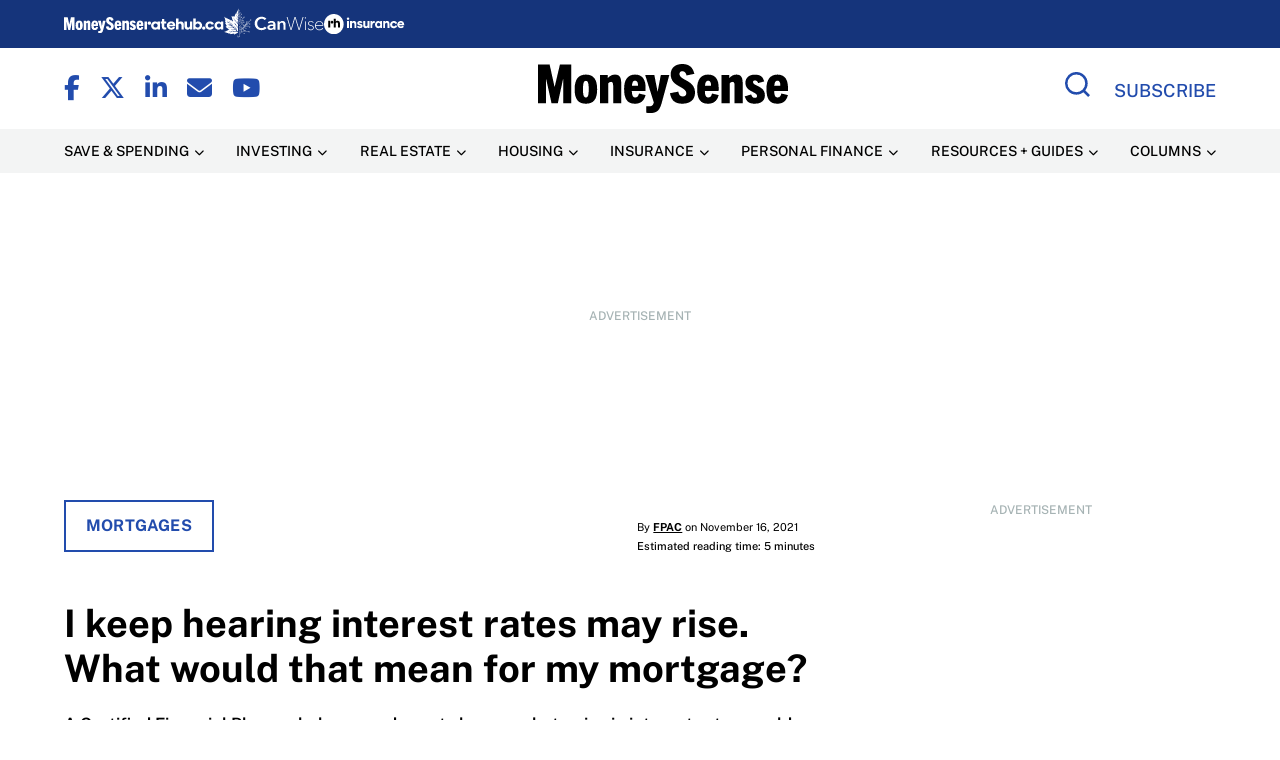

--- FILE ---
content_type: text/html; charset=UTF-8
request_url: https://www.moneysense.ca/spend/real-estate/mortgages/i-keep-hearing-interest-rates-may-rise-what-would-that-mean-for-my-mortgage/
body_size: 178008
content:
<!DOCTYPE html>
<html lang="en-US">
<head>
    <meta charset="UTF-8" /><script type="text/javascript">(window.NREUM||(NREUM={})).init={ajax:{deny_list:["bam.nr-data.net"]},feature_flags:["soft_nav"]};(window.NREUM||(NREUM={})).loader_config={licenseKey:"NRJS-07f90fecb33effd4da4",applicationID:"242755013",browserID:"243813639"};;/*! For license information please see nr-loader-rum-1.308.0.min.js.LICENSE.txt */
(()=>{var e,t,r={163:(e,t,r)=>{"use strict";r.d(t,{j:()=>E});var n=r(384),i=r(1741);var a=r(2555);r(860).K7.genericEvents;const s="experimental.resources",o="register",c=e=>{if(!e||"string"!=typeof e)return!1;try{document.createDocumentFragment().querySelector(e)}catch{return!1}return!0};var d=r(2614),u=r(944),l=r(8122);const f="[data-nr-mask]",g=e=>(0,l.a)(e,(()=>{const e={feature_flags:[],experimental:{allow_registered_children:!1,resources:!1},mask_selector:"*",block_selector:"[data-nr-block]",mask_input_options:{color:!1,date:!1,"datetime-local":!1,email:!1,month:!1,number:!1,range:!1,search:!1,tel:!1,text:!1,time:!1,url:!1,week:!1,textarea:!1,select:!1,password:!0}};return{ajax:{deny_list:void 0,block_internal:!0,enabled:!0,autoStart:!0},api:{get allow_registered_children(){return e.feature_flags.includes(o)||e.experimental.allow_registered_children},set allow_registered_children(t){e.experimental.allow_registered_children=t},duplicate_registered_data:!1},browser_consent_mode:{enabled:!1},distributed_tracing:{enabled:void 0,exclude_newrelic_header:void 0,cors_use_newrelic_header:void 0,cors_use_tracecontext_headers:void 0,allowed_origins:void 0},get feature_flags(){return e.feature_flags},set feature_flags(t){e.feature_flags=t},generic_events:{enabled:!0,autoStart:!0},harvest:{interval:30},jserrors:{enabled:!0,autoStart:!0},logging:{enabled:!0,autoStart:!0},metrics:{enabled:!0,autoStart:!0},obfuscate:void 0,page_action:{enabled:!0},page_view_event:{enabled:!0,autoStart:!0},page_view_timing:{enabled:!0,autoStart:!0},performance:{capture_marks:!1,capture_measures:!1,capture_detail:!0,resources:{get enabled(){return e.feature_flags.includes(s)||e.experimental.resources},set enabled(t){e.experimental.resources=t},asset_types:[],first_party_domains:[],ignore_newrelic:!0}},privacy:{cookies_enabled:!0},proxy:{assets:void 0,beacon:void 0},session:{expiresMs:d.wk,inactiveMs:d.BB},session_replay:{autoStart:!0,enabled:!1,preload:!1,sampling_rate:10,error_sampling_rate:100,collect_fonts:!1,inline_images:!1,fix_stylesheets:!0,mask_all_inputs:!0,get mask_text_selector(){return e.mask_selector},set mask_text_selector(t){c(t)?e.mask_selector="".concat(t,",").concat(f):""===t||null===t?e.mask_selector=f:(0,u.R)(5,t)},get block_class(){return"nr-block"},get ignore_class(){return"nr-ignore"},get mask_text_class(){return"nr-mask"},get block_selector(){return e.block_selector},set block_selector(t){c(t)?e.block_selector+=",".concat(t):""!==t&&(0,u.R)(6,t)},get mask_input_options(){return e.mask_input_options},set mask_input_options(t){t&&"object"==typeof t?e.mask_input_options={...t,password:!0}:(0,u.R)(7,t)}},session_trace:{enabled:!0,autoStart:!0},soft_navigations:{enabled:!0,autoStart:!0},spa:{enabled:!0,autoStart:!0},ssl:void 0,user_actions:{enabled:!0,elementAttributes:["id","className","tagName","type"]}}})());var p=r(6154),m=r(9324);let h=0;const v={buildEnv:m.F3,distMethod:m.Xs,version:m.xv,originTime:p.WN},b={consented:!1},y={appMetadata:{},get consented(){return this.session?.state?.consent||b.consented},set consented(e){b.consented=e},customTransaction:void 0,denyList:void 0,disabled:!1,harvester:void 0,isolatedBacklog:!1,isRecording:!1,loaderType:void 0,maxBytes:3e4,obfuscator:void 0,onerror:void 0,ptid:void 0,releaseIds:{},session:void 0,timeKeeper:void 0,registeredEntities:[],jsAttributesMetadata:{bytes:0},get harvestCount(){return++h}},_=e=>{const t=(0,l.a)(e,y),r=Object.keys(v).reduce((e,t)=>(e[t]={value:v[t],writable:!1,configurable:!0,enumerable:!0},e),{});return Object.defineProperties(t,r)};var w=r(5701);const x=e=>{const t=e.startsWith("http");e+="/",r.p=t?e:"https://"+e};var R=r(7836),k=r(3241);const A={accountID:void 0,trustKey:void 0,agentID:void 0,licenseKey:void 0,applicationID:void 0,xpid:void 0},S=e=>(0,l.a)(e,A),T=new Set;function E(e,t={},r,s){let{init:o,info:c,loader_config:d,runtime:u={},exposed:l=!0}=t;if(!c){const e=(0,n.pV)();o=e.init,c=e.info,d=e.loader_config}e.init=g(o||{}),e.loader_config=S(d||{}),c.jsAttributes??={},p.bv&&(c.jsAttributes.isWorker=!0),e.info=(0,a.D)(c);const f=e.init,m=[c.beacon,c.errorBeacon];T.has(e.agentIdentifier)||(f.proxy.assets&&(x(f.proxy.assets),m.push(f.proxy.assets)),f.proxy.beacon&&m.push(f.proxy.beacon),e.beacons=[...m],function(e){const t=(0,n.pV)();Object.getOwnPropertyNames(i.W.prototype).forEach(r=>{const n=i.W.prototype[r];if("function"!=typeof n||"constructor"===n)return;let a=t[r];e[r]&&!1!==e.exposed&&"micro-agent"!==e.runtime?.loaderType&&(t[r]=(...t)=>{const n=e[r](...t);return a?a(...t):n})})}(e),(0,n.US)("activatedFeatures",w.B)),u.denyList=[...f.ajax.deny_list||[],...f.ajax.block_internal?m:[]],u.ptid=e.agentIdentifier,u.loaderType=r,e.runtime=_(u),T.has(e.agentIdentifier)||(e.ee=R.ee.get(e.agentIdentifier),e.exposed=l,(0,k.W)({agentIdentifier:e.agentIdentifier,drained:!!w.B?.[e.agentIdentifier],type:"lifecycle",name:"initialize",feature:void 0,data:e.config})),T.add(e.agentIdentifier)}},384:(e,t,r)=>{"use strict";r.d(t,{NT:()=>s,US:()=>u,Zm:()=>o,bQ:()=>d,dV:()=>c,pV:()=>l});var n=r(6154),i=r(1863),a=r(1910);const s={beacon:"bam.nr-data.net",errorBeacon:"bam.nr-data.net"};function o(){return n.gm.NREUM||(n.gm.NREUM={}),void 0===n.gm.newrelic&&(n.gm.newrelic=n.gm.NREUM),n.gm.NREUM}function c(){let e=o();return e.o||(e.o={ST:n.gm.setTimeout,SI:n.gm.setImmediate||n.gm.setInterval,CT:n.gm.clearTimeout,XHR:n.gm.XMLHttpRequest,REQ:n.gm.Request,EV:n.gm.Event,PR:n.gm.Promise,MO:n.gm.MutationObserver,FETCH:n.gm.fetch,WS:n.gm.WebSocket},(0,a.i)(...Object.values(e.o))),e}function d(e,t){let r=o();r.initializedAgents??={},t.initializedAt={ms:(0,i.t)(),date:new Date},r.initializedAgents[e]=t}function u(e,t){o()[e]=t}function l(){return function(){let e=o();const t=e.info||{};e.info={beacon:s.beacon,errorBeacon:s.errorBeacon,...t}}(),function(){let e=o();const t=e.init||{};e.init={...t}}(),c(),function(){let e=o();const t=e.loader_config||{};e.loader_config={...t}}(),o()}},782:(e,t,r)=>{"use strict";r.d(t,{T:()=>n});const n=r(860).K7.pageViewTiming},860:(e,t,r)=>{"use strict";r.d(t,{$J:()=>u,K7:()=>c,P3:()=>d,XX:()=>i,Yy:()=>o,df:()=>a,qY:()=>n,v4:()=>s});const n="events",i="jserrors",a="browser/blobs",s="rum",o="browser/logs",c={ajax:"ajax",genericEvents:"generic_events",jserrors:i,logging:"logging",metrics:"metrics",pageAction:"page_action",pageViewEvent:"page_view_event",pageViewTiming:"page_view_timing",sessionReplay:"session_replay",sessionTrace:"session_trace",softNav:"soft_navigations",spa:"spa"},d={[c.pageViewEvent]:1,[c.pageViewTiming]:2,[c.metrics]:3,[c.jserrors]:4,[c.spa]:5,[c.ajax]:6,[c.sessionTrace]:7,[c.softNav]:8,[c.sessionReplay]:9,[c.logging]:10,[c.genericEvents]:11},u={[c.pageViewEvent]:s,[c.pageViewTiming]:n,[c.ajax]:n,[c.spa]:n,[c.softNav]:n,[c.metrics]:i,[c.jserrors]:i,[c.sessionTrace]:a,[c.sessionReplay]:a,[c.logging]:o,[c.genericEvents]:"ins"}},944:(e,t,r)=>{"use strict";r.d(t,{R:()=>i});var n=r(3241);function i(e,t){"function"==typeof console.debug&&(console.debug("New Relic Warning: https://github.com/newrelic/newrelic-browser-agent/blob/main/docs/warning-codes.md#".concat(e),t),(0,n.W)({agentIdentifier:null,drained:null,type:"data",name:"warn",feature:"warn",data:{code:e,secondary:t}}))}},1687:(e,t,r)=>{"use strict";r.d(t,{Ak:()=>d,Ze:()=>f,x3:()=>u});var n=r(3241),i=r(7836),a=r(3606),s=r(860),o=r(2646);const c={};function d(e,t){const r={staged:!1,priority:s.P3[t]||0};l(e),c[e].get(t)||c[e].set(t,r)}function u(e,t){e&&c[e]&&(c[e].get(t)&&c[e].delete(t),p(e,t,!1),c[e].size&&g(e))}function l(e){if(!e)throw new Error("agentIdentifier required");c[e]||(c[e]=new Map)}function f(e="",t="feature",r=!1){if(l(e),!e||!c[e].get(t)||r)return p(e,t);c[e].get(t).staged=!0,g(e)}function g(e){const t=Array.from(c[e]);t.every(([e,t])=>t.staged)&&(t.sort((e,t)=>e[1].priority-t[1].priority),t.forEach(([t])=>{c[e].delete(t),p(e,t)}))}function p(e,t,r=!0){const s=e?i.ee.get(e):i.ee,c=a.i.handlers;if(!s.aborted&&s.backlog&&c){if((0,n.W)({agentIdentifier:e,type:"lifecycle",name:"drain",feature:t}),r){const e=s.backlog[t],r=c[t];if(r){for(let t=0;e&&t<e.length;++t)m(e[t],r);Object.entries(r).forEach(([e,t])=>{Object.values(t||{}).forEach(t=>{t[0]?.on&&t[0]?.context()instanceof o.y&&t[0].on(e,t[1])})})}}s.isolatedBacklog||delete c[t],s.backlog[t]=null,s.emit("drain-"+t,[])}}function m(e,t){var r=e[1];Object.values(t[r]||{}).forEach(t=>{var r=e[0];if(t[0]===r){var n=t[1],i=e[3],a=e[2];n.apply(i,a)}})}},1738:(e,t,r)=>{"use strict";r.d(t,{U:()=>g,Y:()=>f});var n=r(3241),i=r(9908),a=r(1863),s=r(944),o=r(5701),c=r(3969),d=r(8362),u=r(860),l=r(4261);function f(e,t,r,a){const f=a||r;!f||f[e]&&f[e]!==d.d.prototype[e]||(f[e]=function(){(0,i.p)(c.xV,["API/"+e+"/called"],void 0,u.K7.metrics,r.ee),(0,n.W)({agentIdentifier:r.agentIdentifier,drained:!!o.B?.[r.agentIdentifier],type:"data",name:"api",feature:l.Pl+e,data:{}});try{return t.apply(this,arguments)}catch(e){(0,s.R)(23,e)}})}function g(e,t,r,n,s){const o=e.info;null===r?delete o.jsAttributes[t]:o.jsAttributes[t]=r,(s||null===r)&&(0,i.p)(l.Pl+n,[(0,a.t)(),t,r],void 0,"session",e.ee)}},1741:(e,t,r)=>{"use strict";r.d(t,{W:()=>a});var n=r(944),i=r(4261);class a{#e(e,...t){if(this[e]!==a.prototype[e])return this[e](...t);(0,n.R)(35,e)}addPageAction(e,t){return this.#e(i.hG,e,t)}register(e){return this.#e(i.eY,e)}recordCustomEvent(e,t){return this.#e(i.fF,e,t)}setPageViewName(e,t){return this.#e(i.Fw,e,t)}setCustomAttribute(e,t,r){return this.#e(i.cD,e,t,r)}noticeError(e,t){return this.#e(i.o5,e,t)}setUserId(e,t=!1){return this.#e(i.Dl,e,t)}setApplicationVersion(e){return this.#e(i.nb,e)}setErrorHandler(e){return this.#e(i.bt,e)}addRelease(e,t){return this.#e(i.k6,e,t)}log(e,t){return this.#e(i.$9,e,t)}start(){return this.#e(i.d3)}finished(e){return this.#e(i.BL,e)}recordReplay(){return this.#e(i.CH)}pauseReplay(){return this.#e(i.Tb)}addToTrace(e){return this.#e(i.U2,e)}setCurrentRouteName(e){return this.#e(i.PA,e)}interaction(e){return this.#e(i.dT,e)}wrapLogger(e,t,r){return this.#e(i.Wb,e,t,r)}measure(e,t){return this.#e(i.V1,e,t)}consent(e){return this.#e(i.Pv,e)}}},1863:(e,t,r)=>{"use strict";function n(){return Math.floor(performance.now())}r.d(t,{t:()=>n})},1910:(e,t,r)=>{"use strict";r.d(t,{i:()=>a});var n=r(944);const i=new Map;function a(...e){return e.every(e=>{if(i.has(e))return i.get(e);const t="function"==typeof e?e.toString():"",r=t.includes("[native code]"),a=t.includes("nrWrapper");return r||a||(0,n.R)(64,e?.name||t),i.set(e,r),r})}},2555:(e,t,r)=>{"use strict";r.d(t,{D:()=>o,f:()=>s});var n=r(384),i=r(8122);const a={beacon:n.NT.beacon,errorBeacon:n.NT.errorBeacon,licenseKey:void 0,applicationID:void 0,sa:void 0,queueTime:void 0,applicationTime:void 0,ttGuid:void 0,user:void 0,account:void 0,product:void 0,extra:void 0,jsAttributes:{},userAttributes:void 0,atts:void 0,transactionName:void 0,tNamePlain:void 0};function s(e){try{return!!e.licenseKey&&!!e.errorBeacon&&!!e.applicationID}catch(e){return!1}}const o=e=>(0,i.a)(e,a)},2614:(e,t,r)=>{"use strict";r.d(t,{BB:()=>s,H3:()=>n,g:()=>d,iL:()=>c,tS:()=>o,uh:()=>i,wk:()=>a});const n="NRBA",i="SESSION",a=144e5,s=18e5,o={STARTED:"session-started",PAUSE:"session-pause",RESET:"session-reset",RESUME:"session-resume",UPDATE:"session-update"},c={SAME_TAB:"same-tab",CROSS_TAB:"cross-tab"},d={OFF:0,FULL:1,ERROR:2}},2646:(e,t,r)=>{"use strict";r.d(t,{y:()=>n});class n{constructor(e){this.contextId=e}}},2843:(e,t,r)=>{"use strict";r.d(t,{G:()=>a,u:()=>i});var n=r(3878);function i(e,t=!1,r,i){(0,n.DD)("visibilitychange",function(){if(t)return void("hidden"===document.visibilityState&&e());e(document.visibilityState)},r,i)}function a(e,t,r){(0,n.sp)("pagehide",e,t,r)}},3241:(e,t,r)=>{"use strict";r.d(t,{W:()=>a});var n=r(6154);const i="newrelic";function a(e={}){try{n.gm.dispatchEvent(new CustomEvent(i,{detail:e}))}catch(e){}}},3606:(e,t,r)=>{"use strict";r.d(t,{i:()=>a});var n=r(9908);a.on=s;var i=a.handlers={};function a(e,t,r,a){s(a||n.d,i,e,t,r)}function s(e,t,r,i,a){a||(a="feature"),e||(e=n.d);var s=t[a]=t[a]||{};(s[r]=s[r]||[]).push([e,i])}},3878:(e,t,r)=>{"use strict";function n(e,t){return{capture:e,passive:!1,signal:t}}function i(e,t,r=!1,i){window.addEventListener(e,t,n(r,i))}function a(e,t,r=!1,i){document.addEventListener(e,t,n(r,i))}r.d(t,{DD:()=>a,jT:()=>n,sp:()=>i})},3969:(e,t,r)=>{"use strict";r.d(t,{TZ:()=>n,XG:()=>o,rs:()=>i,xV:()=>s,z_:()=>a});const n=r(860).K7.metrics,i="sm",a="cm",s="storeSupportabilityMetrics",o="storeEventMetrics"},4234:(e,t,r)=>{"use strict";r.d(t,{W:()=>a});var n=r(7836),i=r(1687);class a{constructor(e,t){this.agentIdentifier=e,this.ee=n.ee.get(e),this.featureName=t,this.blocked=!1}deregisterDrain(){(0,i.x3)(this.agentIdentifier,this.featureName)}}},4261:(e,t,r)=>{"use strict";r.d(t,{$9:()=>d,BL:()=>o,CH:()=>g,Dl:()=>_,Fw:()=>y,PA:()=>h,Pl:()=>n,Pv:()=>k,Tb:()=>l,U2:()=>a,V1:()=>R,Wb:()=>x,bt:()=>b,cD:()=>v,d3:()=>w,dT:()=>c,eY:()=>p,fF:()=>f,hG:()=>i,k6:()=>s,nb:()=>m,o5:()=>u});const n="api-",i="addPageAction",a="addToTrace",s="addRelease",o="finished",c="interaction",d="log",u="noticeError",l="pauseReplay",f="recordCustomEvent",g="recordReplay",p="register",m="setApplicationVersion",h="setCurrentRouteName",v="setCustomAttribute",b="setErrorHandler",y="setPageViewName",_="setUserId",w="start",x="wrapLogger",R="measure",k="consent"},5289:(e,t,r)=>{"use strict";r.d(t,{GG:()=>s,Qr:()=>c,sB:()=>o});var n=r(3878),i=r(6389);function a(){return"undefined"==typeof document||"complete"===document.readyState}function s(e,t){if(a())return e();const r=(0,i.J)(e),s=setInterval(()=>{a()&&(clearInterval(s),r())},500);(0,n.sp)("load",r,t)}function o(e){if(a())return e();(0,n.DD)("DOMContentLoaded",e)}function c(e){if(a())return e();(0,n.sp)("popstate",e)}},5607:(e,t,r)=>{"use strict";r.d(t,{W:()=>n});const n=(0,r(9566).bz)()},5701:(e,t,r)=>{"use strict";r.d(t,{B:()=>a,t:()=>s});var n=r(3241);const i=new Set,a={};function s(e,t){const r=t.agentIdentifier;a[r]??={},e&&"object"==typeof e&&(i.has(r)||(t.ee.emit("rumresp",[e]),a[r]=e,i.add(r),(0,n.W)({agentIdentifier:r,loaded:!0,drained:!0,type:"lifecycle",name:"load",feature:void 0,data:e})))}},6154:(e,t,r)=>{"use strict";r.d(t,{OF:()=>c,RI:()=>i,WN:()=>u,bv:()=>a,eN:()=>l,gm:()=>s,mw:()=>o,sb:()=>d});var n=r(1863);const i="undefined"!=typeof window&&!!window.document,a="undefined"!=typeof WorkerGlobalScope&&("undefined"!=typeof self&&self instanceof WorkerGlobalScope&&self.navigator instanceof WorkerNavigator||"undefined"!=typeof globalThis&&globalThis instanceof WorkerGlobalScope&&globalThis.navigator instanceof WorkerNavigator),s=i?window:"undefined"!=typeof WorkerGlobalScope&&("undefined"!=typeof self&&self instanceof WorkerGlobalScope&&self||"undefined"!=typeof globalThis&&globalThis instanceof WorkerGlobalScope&&globalThis),o=Boolean("hidden"===s?.document?.visibilityState),c=/iPad|iPhone|iPod/.test(s.navigator?.userAgent),d=c&&"undefined"==typeof SharedWorker,u=((()=>{const e=s.navigator?.userAgent?.match(/Firefox[/\s](\d+\.\d+)/);Array.isArray(e)&&e.length>=2&&e[1]})(),Date.now()-(0,n.t)()),l=()=>"undefined"!=typeof PerformanceNavigationTiming&&s?.performance?.getEntriesByType("navigation")?.[0]?.responseStart},6389:(e,t,r)=>{"use strict";function n(e,t=500,r={}){const n=r?.leading||!1;let i;return(...r)=>{n&&void 0===i&&(e.apply(this,r),i=setTimeout(()=>{i=clearTimeout(i)},t)),n||(clearTimeout(i),i=setTimeout(()=>{e.apply(this,r)},t))}}function i(e){let t=!1;return(...r)=>{t||(t=!0,e.apply(this,r))}}r.d(t,{J:()=>i,s:()=>n})},6630:(e,t,r)=>{"use strict";r.d(t,{T:()=>n});const n=r(860).K7.pageViewEvent},7699:(e,t,r)=>{"use strict";r.d(t,{It:()=>a,KC:()=>o,No:()=>i,qh:()=>s});var n=r(860);const i=16e3,a=1e6,s="SESSION_ERROR",o={[n.K7.logging]:!0,[n.K7.genericEvents]:!1,[n.K7.jserrors]:!1,[n.K7.ajax]:!1}},7836:(e,t,r)=>{"use strict";r.d(t,{P:()=>o,ee:()=>c});var n=r(384),i=r(8990),a=r(2646),s=r(5607);const o="nr@context:".concat(s.W),c=function e(t,r){var n={},s={},u={},l=!1;try{l=16===r.length&&d.initializedAgents?.[r]?.runtime.isolatedBacklog}catch(e){}var f={on:p,addEventListener:p,removeEventListener:function(e,t){var r=n[e];if(!r)return;for(var i=0;i<r.length;i++)r[i]===t&&r.splice(i,1)},emit:function(e,r,n,i,a){!1!==a&&(a=!0);if(c.aborted&&!i)return;t&&a&&t.emit(e,r,n);var o=g(n);m(e).forEach(e=>{e.apply(o,r)});var d=v()[s[e]];d&&d.push([f,e,r,o]);return o},get:h,listeners:m,context:g,buffer:function(e,t){const r=v();if(t=t||"feature",f.aborted)return;Object.entries(e||{}).forEach(([e,n])=>{s[n]=t,t in r||(r[t]=[])})},abort:function(){f._aborted=!0,Object.keys(f.backlog).forEach(e=>{delete f.backlog[e]})},isBuffering:function(e){return!!v()[s[e]]},debugId:r,backlog:l?{}:t&&"object"==typeof t.backlog?t.backlog:{},isolatedBacklog:l};return Object.defineProperty(f,"aborted",{get:()=>{let e=f._aborted||!1;return e||(t&&(e=t.aborted),e)}}),f;function g(e){return e&&e instanceof a.y?e:e?(0,i.I)(e,o,()=>new a.y(o)):new a.y(o)}function p(e,t){n[e]=m(e).concat(t)}function m(e){return n[e]||[]}function h(t){return u[t]=u[t]||e(f,t)}function v(){return f.backlog}}(void 0,"globalEE"),d=(0,n.Zm)();d.ee||(d.ee=c)},8122:(e,t,r)=>{"use strict";r.d(t,{a:()=>i});var n=r(944);function i(e,t){try{if(!e||"object"!=typeof e)return(0,n.R)(3);if(!t||"object"!=typeof t)return(0,n.R)(4);const r=Object.create(Object.getPrototypeOf(t),Object.getOwnPropertyDescriptors(t)),a=0===Object.keys(r).length?e:r;for(let s in a)if(void 0!==e[s])try{if(null===e[s]){r[s]=null;continue}Array.isArray(e[s])&&Array.isArray(t[s])?r[s]=Array.from(new Set([...e[s],...t[s]])):"object"==typeof e[s]&&"object"==typeof t[s]?r[s]=i(e[s],t[s]):r[s]=e[s]}catch(e){r[s]||(0,n.R)(1,e)}return r}catch(e){(0,n.R)(2,e)}}},8362:(e,t,r)=>{"use strict";r.d(t,{d:()=>a});var n=r(9566),i=r(1741);class a extends i.W{agentIdentifier=(0,n.LA)(16)}},8374:(e,t,r)=>{r.nc=(()=>{try{return document?.currentScript?.nonce}catch(e){}return""})()},8990:(e,t,r)=>{"use strict";r.d(t,{I:()=>i});var n=Object.prototype.hasOwnProperty;function i(e,t,r){if(n.call(e,t))return e[t];var i=r();if(Object.defineProperty&&Object.keys)try{return Object.defineProperty(e,t,{value:i,writable:!0,enumerable:!1}),i}catch(e){}return e[t]=i,i}},9324:(e,t,r)=>{"use strict";r.d(t,{F3:()=>i,Xs:()=>a,xv:()=>n});const n="1.308.0",i="PROD",a="CDN"},9566:(e,t,r)=>{"use strict";r.d(t,{LA:()=>o,bz:()=>s});var n=r(6154);const i="xxxxxxxx-xxxx-4xxx-yxxx-xxxxxxxxxxxx";function a(e,t){return e?15&e[t]:16*Math.random()|0}function s(){const e=n.gm?.crypto||n.gm?.msCrypto;let t,r=0;return e&&e.getRandomValues&&(t=e.getRandomValues(new Uint8Array(30))),i.split("").map(e=>"x"===e?a(t,r++).toString(16):"y"===e?(3&a()|8).toString(16):e).join("")}function o(e){const t=n.gm?.crypto||n.gm?.msCrypto;let r,i=0;t&&t.getRandomValues&&(r=t.getRandomValues(new Uint8Array(e)));const s=[];for(var o=0;o<e;o++)s.push(a(r,i++).toString(16));return s.join("")}},9908:(e,t,r)=>{"use strict";r.d(t,{d:()=>n,p:()=>i});var n=r(7836).ee.get("handle");function i(e,t,r,i,a){a?(a.buffer([e],i),a.emit(e,t,r)):(n.buffer([e],i),n.emit(e,t,r))}}},n={};function i(e){var t=n[e];if(void 0!==t)return t.exports;var a=n[e]={exports:{}};return r[e](a,a.exports,i),a.exports}i.m=r,i.d=(e,t)=>{for(var r in t)i.o(t,r)&&!i.o(e,r)&&Object.defineProperty(e,r,{enumerable:!0,get:t[r]})},i.f={},i.e=e=>Promise.all(Object.keys(i.f).reduce((t,r)=>(i.f[r](e,t),t),[])),i.u=e=>"nr-rum-1.308.0.min.js",i.o=(e,t)=>Object.prototype.hasOwnProperty.call(e,t),e={},t="NRBA-1.308.0.PROD:",i.l=(r,n,a,s)=>{if(e[r])e[r].push(n);else{var o,c;if(void 0!==a)for(var d=document.getElementsByTagName("script"),u=0;u<d.length;u++){var l=d[u];if(l.getAttribute("src")==r||l.getAttribute("data-webpack")==t+a){o=l;break}}if(!o){c=!0;var f={296:"sha512-+MIMDsOcckGXa1EdWHqFNv7P+JUkd5kQwCBr3KE6uCvnsBNUrdSt4a/3/L4j4TxtnaMNjHpza2/erNQbpacJQA=="};(o=document.createElement("script")).charset="utf-8",i.nc&&o.setAttribute("nonce",i.nc),o.setAttribute("data-webpack",t+a),o.src=r,0!==o.src.indexOf(window.location.origin+"/")&&(o.crossOrigin="anonymous"),f[s]&&(o.integrity=f[s])}e[r]=[n];var g=(t,n)=>{o.onerror=o.onload=null,clearTimeout(p);var i=e[r];if(delete e[r],o.parentNode&&o.parentNode.removeChild(o),i&&i.forEach(e=>e(n)),t)return t(n)},p=setTimeout(g.bind(null,void 0,{type:"timeout",target:o}),12e4);o.onerror=g.bind(null,o.onerror),o.onload=g.bind(null,o.onload),c&&document.head.appendChild(o)}},i.r=e=>{"undefined"!=typeof Symbol&&Symbol.toStringTag&&Object.defineProperty(e,Symbol.toStringTag,{value:"Module"}),Object.defineProperty(e,"__esModule",{value:!0})},i.p="https://js-agent.newrelic.com/",(()=>{var e={374:0,840:0};i.f.j=(t,r)=>{var n=i.o(e,t)?e[t]:void 0;if(0!==n)if(n)r.push(n[2]);else{var a=new Promise((r,i)=>n=e[t]=[r,i]);r.push(n[2]=a);var s=i.p+i.u(t),o=new Error;i.l(s,r=>{if(i.o(e,t)&&(0!==(n=e[t])&&(e[t]=void 0),n)){var a=r&&("load"===r.type?"missing":r.type),s=r&&r.target&&r.target.src;o.message="Loading chunk "+t+" failed: ("+a+": "+s+")",o.name="ChunkLoadError",o.type=a,o.request=s,n[1](o)}},"chunk-"+t,t)}};var t=(t,r)=>{var n,a,[s,o,c]=r,d=0;if(s.some(t=>0!==e[t])){for(n in o)i.o(o,n)&&(i.m[n]=o[n]);if(c)c(i)}for(t&&t(r);d<s.length;d++)a=s[d],i.o(e,a)&&e[a]&&e[a][0](),e[a]=0},r=self["webpackChunk:NRBA-1.308.0.PROD"]=self["webpackChunk:NRBA-1.308.0.PROD"]||[];r.forEach(t.bind(null,0)),r.push=t.bind(null,r.push.bind(r))})(),(()=>{"use strict";i(8374);var e=i(8362),t=i(860);const r=Object.values(t.K7);var n=i(163);var a=i(9908),s=i(1863),o=i(4261),c=i(1738);var d=i(1687),u=i(4234),l=i(5289),f=i(6154),g=i(944),p=i(384);const m=e=>f.RI&&!0===e?.privacy.cookies_enabled;function h(e){return!!(0,p.dV)().o.MO&&m(e)&&!0===e?.session_trace.enabled}var v=i(6389),b=i(7699);class y extends u.W{constructor(e,t){super(e.agentIdentifier,t),this.agentRef=e,this.abortHandler=void 0,this.featAggregate=void 0,this.loadedSuccessfully=void 0,this.onAggregateImported=new Promise(e=>{this.loadedSuccessfully=e}),this.deferred=Promise.resolve(),!1===e.init[this.featureName].autoStart?this.deferred=new Promise((t,r)=>{this.ee.on("manual-start-all",(0,v.J)(()=>{(0,d.Ak)(e.agentIdentifier,this.featureName),t()}))}):(0,d.Ak)(e.agentIdentifier,t)}importAggregator(e,t,r={}){if(this.featAggregate)return;const n=async()=>{let n;await this.deferred;try{if(m(e.init)){const{setupAgentSession:t}=await i.e(296).then(i.bind(i,3305));n=t(e)}}catch(e){(0,g.R)(20,e),this.ee.emit("internal-error",[e]),(0,a.p)(b.qh,[e],void 0,this.featureName,this.ee)}try{if(!this.#t(this.featureName,n,e.init))return(0,d.Ze)(this.agentIdentifier,this.featureName),void this.loadedSuccessfully(!1);const{Aggregate:i}=await t();this.featAggregate=new i(e,r),e.runtime.harvester.initializedAggregates.push(this.featAggregate),this.loadedSuccessfully(!0)}catch(e){(0,g.R)(34,e),this.abortHandler?.(),(0,d.Ze)(this.agentIdentifier,this.featureName,!0),this.loadedSuccessfully(!1),this.ee&&this.ee.abort()}};f.RI?(0,l.GG)(()=>n(),!0):n()}#t(e,r,n){if(this.blocked)return!1;switch(e){case t.K7.sessionReplay:return h(n)&&!!r;case t.K7.sessionTrace:return!!r;default:return!0}}}var _=i(6630),w=i(2614),x=i(3241);class R extends y{static featureName=_.T;constructor(e){var t;super(e,_.T),this.setupInspectionEvents(e.agentIdentifier),t=e,(0,c.Y)(o.Fw,function(e,r){"string"==typeof e&&("/"!==e.charAt(0)&&(e="/"+e),t.runtime.customTransaction=(r||"http://custom.transaction")+e,(0,a.p)(o.Pl+o.Fw,[(0,s.t)()],void 0,void 0,t.ee))},t),this.importAggregator(e,()=>i.e(296).then(i.bind(i,3943)))}setupInspectionEvents(e){const t=(t,r)=>{t&&(0,x.W)({agentIdentifier:e,timeStamp:t.timeStamp,loaded:"complete"===t.target.readyState,type:"window",name:r,data:t.target.location+""})};(0,l.sB)(e=>{t(e,"DOMContentLoaded")}),(0,l.GG)(e=>{t(e,"load")}),(0,l.Qr)(e=>{t(e,"navigate")}),this.ee.on(w.tS.UPDATE,(t,r)=>{(0,x.W)({agentIdentifier:e,type:"lifecycle",name:"session",data:r})})}}class k extends e.d{constructor(e){var t;(super(),f.gm)?(this.features={},(0,p.bQ)(this.agentIdentifier,this),this.desiredFeatures=new Set(e.features||[]),this.desiredFeatures.add(R),(0,n.j)(this,e,e.loaderType||"agent"),t=this,(0,c.Y)(o.cD,function(e,r,n=!1){if("string"==typeof e){if(["string","number","boolean"].includes(typeof r)||null===r)return(0,c.U)(t,e,r,o.cD,n);(0,g.R)(40,typeof r)}else(0,g.R)(39,typeof e)},t),function(e){(0,c.Y)(o.Dl,function(t,r=!1){if("string"!=typeof t&&null!==t)return void(0,g.R)(41,typeof t);const n=e.info.jsAttributes["enduser.id"];r&&null!=n&&n!==t?(0,a.p)(o.Pl+"setUserIdAndResetSession",[t],void 0,"session",e.ee):(0,c.U)(e,"enduser.id",t,o.Dl,!0)},e)}(this),function(e){(0,c.Y)(o.nb,function(t){if("string"==typeof t||null===t)return(0,c.U)(e,"application.version",t,o.nb,!1);(0,g.R)(42,typeof t)},e)}(this),function(e){(0,c.Y)(o.d3,function(){e.ee.emit("manual-start-all")},e)}(this),function(e){(0,c.Y)(o.Pv,function(t=!0){if("boolean"==typeof t){if((0,a.p)(o.Pl+o.Pv,[t],void 0,"session",e.ee),e.runtime.consented=t,t){const t=e.features.page_view_event;t.onAggregateImported.then(e=>{const r=t.featAggregate;e&&!r.sentRum&&r.sendRum()})}}else(0,g.R)(65,typeof t)},e)}(this),this.run()):(0,g.R)(21)}get config(){return{info:this.info,init:this.init,loader_config:this.loader_config,runtime:this.runtime}}get api(){return this}run(){try{const e=function(e){const t={};return r.forEach(r=>{t[r]=!!e[r]?.enabled}),t}(this.init),n=[...this.desiredFeatures];n.sort((e,r)=>t.P3[e.featureName]-t.P3[r.featureName]),n.forEach(r=>{if(!e[r.featureName]&&r.featureName!==t.K7.pageViewEvent)return;if(r.featureName===t.K7.spa)return void(0,g.R)(67);const n=function(e){switch(e){case t.K7.ajax:return[t.K7.jserrors];case t.K7.sessionTrace:return[t.K7.ajax,t.K7.pageViewEvent];case t.K7.sessionReplay:return[t.K7.sessionTrace];case t.K7.pageViewTiming:return[t.K7.pageViewEvent];default:return[]}}(r.featureName).filter(e=>!(e in this.features));n.length>0&&(0,g.R)(36,{targetFeature:r.featureName,missingDependencies:n}),this.features[r.featureName]=new r(this)})}catch(e){(0,g.R)(22,e);for(const e in this.features)this.features[e].abortHandler?.();const t=(0,p.Zm)();delete t.initializedAgents[this.agentIdentifier]?.features,delete this.sharedAggregator;return t.ee.get(this.agentIdentifier).abort(),!1}}}var A=i(2843),S=i(782);class T extends y{static featureName=S.T;constructor(e){super(e,S.T),f.RI&&((0,A.u)(()=>(0,a.p)("docHidden",[(0,s.t)()],void 0,S.T,this.ee),!0),(0,A.G)(()=>(0,a.p)("winPagehide",[(0,s.t)()],void 0,S.T,this.ee)),this.importAggregator(e,()=>i.e(296).then(i.bind(i,2117))))}}var E=i(3969);class I extends y{static featureName=E.TZ;constructor(e){super(e,E.TZ),f.RI&&document.addEventListener("securitypolicyviolation",e=>{(0,a.p)(E.xV,["Generic/CSPViolation/Detected"],void 0,this.featureName,this.ee)}),this.importAggregator(e,()=>i.e(296).then(i.bind(i,9623)))}}new k({features:[R,T,I],loaderType:"lite"})})()})();</script>
    <!-- heap tracking -->
    <script type="text/javascript">
			window.heap=window.heap||[],heap.load=function(e,t){window.heap.appid=e,window.heap.config=t=t||{};var r=document.createElement("script");r.type="text/javascript",r.async=!0,r.src="https://cdn.heapanalytics.com/js/heap-"+e+".js";var a=document.getElementsByTagName("script")[0];a.parentNode.insertBefore(r,a);for(var n=function(e){return function(){heap.push([e].concat(Array.prototype.slice.call(arguments,0)))}},p=["addEventProperties","addUserProperties","clearEventProperties","identify","resetIdentity","removeEventProperty","setEventProperties","track","unsetEventProperty"],o=0;o<p.length;o++)heap[p[o]]=n(p[o])};   
			heap.load(3993016571); 
		</script>
	<!-- only add GA to live site -->
				      <script>
        (function(w,d,s,l,i){w[l]=w[l]||[];w[l].push({'gtm.start':
          new Date().getTime(),event:'gtm.js'});var f=d.getElementsByTagName(s)[0],
        j=d.createElement(s),dl=l!='dataLayer'?'&l='+l:'';j.async=true;j.src=
        'https://www.googletagmanager.com/gtm.js?id='+i+dl;f.parentNode.insertBefore(j,f);
      })(window,document,'script','dataLayer','GTM-MHXJFSL');
      </script>
  
  <meta name="viewport" content="width=device-width, initial-scale=1.0">
  <!-- Pinterest RSS Feed ( Only connect on prod ) -->
      <meta name="p:domain_verify" content="f96f77a41051c03752e504346f562361"/>
    
  <link rel="pingback" href="https://www.moneysense.ca/xmlrpc.php" />
  <!-- get above the fold styles -->
  
   <style>.fab{-moz-osx-font-smoothing:grayscale;-webkit-font-smoothing:antialiased;display:inline-block;font-style:normal;font-variant:normal;text-rendering:auto;line-height:1}.fa-facebook-f:before{content:"\f39e"}.fa-linkedin-in:before{content:"\f0e1"}.fa-twitter:before{content:"\f099"}.fa-youtube:before{content:"\f167"}.fab{font-family:Font Awesome\ 5 Brands}@charset "UTF-8";article,figure,header,section{display:block}html{font-family:sans-serif;-webkit-text-size-adjust:100%;-ms-text-size-adjust:100%}h1{font-size:2em}img{border:0}svg:not(:root){overflow:hidden}button,input,textarea{font-family:inherit;font-size:100%;margin:0}button,input{line-height:normal}button{-webkit-appearance:button}input[type=search]{-webkit-appearance:textfield;box-sizing:content-box}input[type=search]::-webkit-search-cancel-button,input[type=search]::-webkit-search-decoration{-webkit-appearance:none}textarea{overflow:auto;vertical-align:top}body,figure{margin:0}button::-moz-focus-inner,input::-moz-focus-inner{border:0;padding:0}*{box-sizing:border-box}@font-face{font-family:Work Sans;src:url(https://www.moneysense.ca/wp-content/themes/moneysense-2019/assets/fonts/work-sans/WorkSans-Medium.ttf);font-weight:400;font-style:normal;font-display:swap}@font-face{font-family:Work Sans;src:url(https://www.moneysense.ca/wp-content/themes/moneysense-2019/assets/fonts/work-sans/WorkSans-Light.ttf);font-weight:200;font-style:normal;font-display:swap}@font-face{font-family:Work Sans;src:url(https://www.moneysense.ca/wp-content/themes/moneysense-2019/assets/fonts/work-sans/WorkSans-ExtraBold.ttf);font-weight:900;font-style:normal;font-display:swap}.alignfull{margin-left:calc(-50vw + 50%);margin-right:calc(-50vw + 50%);max-width:100vw;padding-left:0!important;padding-right:0!important}.visuallyhidden:not(:focus):not(:active){position:absolute;width:1px;height:1px;margin:-1px;border:0;padding:0;white-space:nowrap;-webkit-clip-path:inset(100%);clip-path:inset(100%);clip:rect(0 0 0 0);overflow:hidden}button{background:none;border:none}h1,h2,h3,p,ul{margin:0;padding:0}img{max-width:100%;height:unset!important}figure[id^=attachment]{max-width:100%!important;width:auto!important}.space-between{justify-content:space-between}.align-center{align-items:center}.grid,.single .grid{display:grid;grid-template-columns:repeat(3,1fr);grid-gap:50px}@media (max-width:900px){.grid,.single .grid{grid-gap:20px}}@media (max-width:768px){.grid,.single .grid{grid-gap:30px}}.uppercase{text-transform:uppercase}.hide-desktop{display:none!important}@media (max-width:900px){.hide-desktop{display:block!important}}@media (max-width:900px){.hide-mobile{display:none!important}}html{overflow-x:hidden}body{position:relative;margin:0;padding:0}body:after{content:"";background:transparent;position:absolute;top:-100%}input[type=search],textarea{border-radius:none;-webkit-appearance:none;-webkit-border-radius:0}.section-padding{padding-top:55px;padding-bottom:55px}@media (max-width:768px){.section-padding{padding-top:35px;padding-bottom:35px}}.section-padding-bottom-small{padding-bottom:30px}.white{background:#fff;color:#6f6f6f}.wrapper{max-width:1260px;width:90%;margin:0 auto}.flex{display:flex;flex-wrap:wrap}.thirds{display:flex;flex-wrap:wrap}.thirds>*{width:33.333333%}@media (max-width:900px){.thirds>*{width:50%}}@media (max-width:768px){.thirds>*{width:100%}}html{font-family:Work Sans,sans-serif}body{font-size:1.04375rem;line-height:1.75}@media (max-width:1010px){body{font-size:calc(1.00219rem + .06584vw)}}h1{font-size:2.34375rem;font-weight:700;line-height:1.2}@media (max-width:1010px){h1{font-size:calc(1.06719rem + 2.02228vw)}}h2{font-size:1.90625rem;font-weight:700}@media (max-width:1010px){h2{font-size:calc(1.04531rem + 1.36386vw)}}h3{font-size:1.59375rem;font-weight:700}@media (max-width:1010px){h3{font-size:calc(1.02969rem + .89356vw)}}h1,h2,h3{line-height:1.2}a{color:inherit;text-decoration:none}.post-content a{color:#235e63;text-decoration:underline}.post-content input{border-radius:0}.header{color:#fff;position:relative;top:0;left:0;width:100%}.header ul{list-style:none}.header .search-open{margin-right:20px;display:inline-block;padding:0;max-width:25px}@media (max-width:900px){.header .search-open{margin-right:0}}.header .search-open svg{width:100%}.header .search-form{position:absolute;top:100%;width:100%;background:#e5eff6;left:0;padding:50px 0;box-shadow:0 1px 6px rgba(0,0,0,.3);display:none;z-index:500}@media (max-width:768px){.header .search-form{padding:30px 0}}@media (max-width:600px){.header .search-form{padding:15px 0 20px}}.header .search-form input{width:100%;font-size:5rem;font-weight:700;padding:15px 0;border:none;border-bottom:1px solid #000;color:#000;background:transparent;border-radius:none;-moz-appearance:none;appearance:none;-webkit-appearance:none;outline:none}@media (max-width:1010px){.header .search-form input{font-size:calc(1.2rem + 6.0198vw)}}.header .top-nav{background:#235e63;border-bottom:1px solid #a6b3b4;z-index:10;position:relative;max-height:111px}@media (max-width:900px){.header .top-nav{padding:15px 0;border-bottom:none;z-index:120}}.header .top-nav .social-nav a{font-size:25px;margin-right:20px}.header .top-nav .social-nav li:last-of-type a{margin-right:0}.header .top-nav .main-logo svg{max-width:250px;max-height:110px;width:100%}@media (max-width:600px){.header .top-nav .main-logo svg{max-width:160px;max-height:35px}}.header .main-nav{background:#102f32;z-index:1000}.header .main-nav .menu>.menu-item-has-children>a:after{content:"\f078";line-height:1;font-size:.625rem;margin-left:5px;display:inline-block;font-weight:700;font-family:Font Awesome\ 5 Free}@media (max-width:900px){.header .main-nav .menu-item{border-top:1px solid #fff;width:100%;padding:15px 35px;display:block}}.header .main-nav .menu-item a{font-size:.90625rem}@media (max-width:900px){.header .main-nav .menu-item:last-of-type{border-bottom:1px solid #fff}}@media (max-width:900px){.header .main-nav .newsletter-signup{border-top:none;width:100%;max-width:100%}}.header .main-nav .wrapper{justify-content:space-between}@media (max-width:900px){.header .main-nav .wrapper{width:100%}}@media (max-width:900px){.header .main-nav{display:none;width:70%;left:0;bottom:0;top:78px;position:fixed;overflow:hidden;height:100%}}@media (max-width:600px){.header .main-nav{width:80%;top:64px}}@media (max-width:900px){.header .main-nav .wrapper{overflow:scroll;height:100%}}.header .main-nav .menu{margin:0;padding:0}@media (max-width:900px){.header .main-nav .menu{flex-direction:column}}.header .main-nav .social-nav{padding:15px 35px}.header .main-nav .social-nav li a{margin-right:30px;font-size:1.25rem}@media (max-width:1010px){.header .main-nav .social-nav li a{font-size:calc(1.0125rem + .37624vw)}}.header .main-nav .social-nav li:last-of-type{margin-right:0}.header .newsletter-signup{display:inline-block;padding:30px 20px;text-align:center;background:#102f32;max-width:160px;text-decoration:underline;font-size:.90625rem}.header .menu-item a{display:inline-block;padding:10px 0}@media (max-width:900px){.header .menu-item a{padding:0}}.header .menu-item-has-children{position:relative}.header .sub-menu{background:#102f32;padding:0 20px;display:none;left:-10px;top:100%;margin:0;width:-webkit-max-content;width:-moz-max-content;width:max-content}@media (max-width:900px){.header .sub-menu{width:100%;text-align:left;display:none}}.header .sub-menu .sub-menu{position:relative;padding-left:30px}@media (max-width:900px){.header .sub-menu .menu-item{padding:10px 0;border:none;text-transform:capitalize}}.header .sub-menu .menu-item:last-of-type{border:none}.skiplink{position:absolute;top:-10000px;width:1px;height:1px;overflow:hidden}.menu-button{display:none;width:45px;height:27px;position:relative;transform:rotate(0deg)}@media (max-width:900px){.menu-button{display:block}}@media (max-width:600px){.menu-button{width:35px}}.menu-button span{display:block;position:absolute;height:3px;width:100%;background:#fff;border-radius:2px;opacity:1;left:0;transform:rotate(0deg)}.menu-button span:first-child{top:0}.menu-button span:nth-child(2){top:12px}.menu-button span:nth-child(3){top:24px}.footer .popular-content .popular-content--item{width:calc(33.33% - 50px)}@media (max-width:900px){.footer .popular-content .popular-content--item{width:calc(33.33% - 30px)}}@media (max-width:768px){.footer .popular-content .popular-content--item{width:100%;margin-top:30px}}.footer .popular-content h3{font-size:.875rem}.footer .popular-content h3{text-transform:uppercase;color:#fff;font-weight:700}.footer .popular-content .popular-content--container{padding-top:40px}@media (max-width:768px){.footer .popular-content .popular-content--container{background:#235e63;padding-left:2.5%;padding-right:2.5%}}.footer .popular-content li{padding:20px 0;border-bottom:1px solid #0f292b;list-style:none;line-height:1.2;min-height:79px}.footer .popular-content li:last-of-type{border-bottom:none}.footer .popular-content li a{font-size:.875rem}.footer .menu-footer a{font-size:.78125rem;font-weight:700}.footer .menu-item-has-children>a{display:none}.footer .copyright{font-size:.625rem;font-style:italic;line-height:1.2}@media (max-width:768px){.footer .copyright{color:#cdcece}}@media (max-width:768px){.footer .footer-bottom .thirds>div{width:50%}}.accordion-content{display:none}.post--item{position:relative}.post--item:last-of-type{margin-bottom:0}@media (max-width:768px){.post--item{max-width:100%;margin-right:0;grid-column:1/-1}}.full-width-banner{grid-column:1/-1}.full-width-banner .ad-notice{background:#fff}@media (max-width:600px){.full-width-banner .ad-notice{width:95%;margin-left:auto;margin-right:auto}}@media (max-width:600px){.full-width-banner .wrapper{width:100%}}.leaderboard-ad{background:#e5eff6;position:absolute;top:-90px;left:0;width:100%;padding:25px 0;z-index:1}.leaderboard-ad .ad-unit{height:90px}@media (max-width:900px){.leaderboard-ad .ad-unit{height:50px}}@media (max-width:900px){.leaderboard-ad{top:-56px}}.leaderboard-ad.sticky{position:unset;box-shadow:none;top:0}.leaderboard-ad.sortable-leaderboard-ad{position:unset}.ad-card--rail,.ad-card--rail--injected,.post--item--ad-skyscraper{top:30px}.ad-card--rail{display:none;top:30px}.ad-notice{font-size:.6875rem;text-transform:uppercase;text-align:center;display:flex;align-items:center;margin-bottom:10px}.ad-notice:before{margin-right:10px}.ad-notice:after,.ad-notice:before{content:"";background:#000;flex-grow:1;height:1px}.ad-notice:after{margin-left:10px}.ad-unit{text-align:center}.single:not(.post-template-page-tools-widgets) article .ad-unit{position:absolute;z-index:1;left:50%;transform:translateX(-50%);max-width:100%}.post-skyscraper-ad.advertisement_right{grid-column:3/-1}body.single-post section.full-width-banner{background:#fafafa}body.single-post section.full-width-banner:not(.ad--injected) .ad-unit{height: 250px;} @media (max-width: 979px) {section.full-width-banner.ad--injected .{height: 90px;}} @media (min-width: 980px) {section.full-width-banner.ad--injected .ad-unit{height: 90px;}} body.single-post .ad-notice{background:transparent}.post-comments-area .comment-reply-title a{font-size:inherit}.post-comments-area .comment-reply-title #cancel-comment-reply-link{font-size:.8125rem;color:#1a1a1a;display:block;margin-bottom:20px}.post-comments-area .comment-notes{display:none}.post-comments-area textarea{border:none;min-height:180px;background:#fafafa;padding:10px}.post-comments-area input,.post-comments-area textarea{width:100%;margin-bottom:25px}.post-comments-area input::-webkit-input-placeholder,.post-comments-area textarea::-webkit-input-placeholder{color:#000}.post-comments-area input::-moz-placeholder,.post-comments-area textarea::-moz-placeholder{color:#000}.post-comments-area input:-ms-input-placeholder,.post-comments-area textarea:-ms-input-placeholder{color:#000}.post-comments-area input::-ms-input-placeholder,.post-comments-area textarea::-ms-input-placeholder{color:#000}.post-comments-area input{border:none;border-bottom:1px solid #000;padding:10px 0}.single section.wrapper:first-of-type .post-content>img:first-child{margin-top:-40px}@media (max-width:600px){.single section.wrapper:first-of-type .post-content>img:first-child{margin-top:-25px}}.single .post-content{position:relative;grid-column:2/-1;max-width:100%}.single .post-content.advertisement_right{grid-column:1/3;order:-1}@media (max-width:900px){.single .post-content.advertisement_right{grid-column:1/-1}}.single .post-content a{text-decoration:underline;color:#235e63}@media (max-width:900px){.single .post-content{grid-column:1/-1}}.single .post-content h1,.single .post-content h2{margin:.5em 0}.single .post-meta a,.single .post-meta p{font-size:.6875rem}.single .post-meta a{font-weight:700;text-decoration:none;color:#000}.single .post-meta.author{margin-top:30px}@media (max-width:768px){.single .post-meta.author{margin-top:15px;margin-bottom:15px}}.single .post-categories{font-size:.6875rem;max-width:50%}@media (max-width:768px){.single .post-categories{max-width:100%;margin-bottom:15px}}
   @media (max-width:600px){.single .post-categories a{font-size:0.75rem;color:#000}}
   .single .post-categories a{font-size:0.9375rem;color:#000}.single p{margin-bottom:30px}.single p:last-of-type{margin-bottom:0}.single p.image-caption{margin-top:-25px;margin-bottom:20px;opacity:.6;font-size:.875rem}.single .article--header{background:#91c1c5}.single.post-template-default .post-content .subheading p{margin-bottom:0;font-weight:600}:root{--wp-admin-theme-color:#007cba;--wp-admin-theme-color-darker-10:#006ba1;--wp-admin-theme-color-darker-20:#005a87}</style>



  <!-- <link rel="stylesheet" type="text/css" href="https://www.moneysense.ca/wp-content/themes/moneysense-light/style.css?v=2.21" /> -->
 <!-- load the rest of the styles after the page loads -->
  <script>
    var cb = function() {
    var l = document.createElement('link'); l.rel = 'stylesheet';
      l.href = 'https://www.moneysense.ca/wp-content/themes/moneysense-light/style.css?v=1.15.93" />';
      l.setAttribute("id", "moneysense-2019-style");
      var h = document.getElementsByTagName('head')[0]; h.parentNode.insertBefore(l, h);
    };
    var raf = requestAnimationFrame || mozRequestAnimationFrame ||
    webkitRequestAnimationFrame || msRequestAnimationFrame;
    if (raf) raf(cb);
    else window.addEventListener('load', cb);
  </script>
  
  <link rel="apple-touch-icon" sizes="180x180" href="https://www.moneysense.ca/wp-content/themes/moneysense-light/assets/images/apple-touch-icon.png">
  <link rel="icon" type="image/png" sizes="32x32" href="https://www.moneysense.ca/wp-content/themes/moneysense-light/assets/images/favicon-32x32.png">

      <!-- if on staging, don't show ads -->
      <script async src="https://securepubads.g.doubleclick.net/tag/js/gpt.js"></script> 
      <script>
        window.googletag = window.googletag || {cmd: []};   
      </script>
      <!-- GAM -->
          

  <!-- Yourbow header bidding test script -->
    <script async src="https://cdn.yourbow.com/ratehub/moneysense/hbyb.js?v=1.16.79"></script>
  
  <!-- Set category key value -->
<meta name='robots' content='index, follow, max-image-preview:large, max-snippet:-1, max-video-preview:-1' />
	<style>img:is([sizes="auto" i], [sizes^="auto," i]) { contain-intrinsic-size: 3000px 1500px }</style>
	
	<!-- This site is optimized with the Yoast SEO plugin v21.7 - https://yoast.com/wordpress/plugins/seo/ -->
	<title>I keep hearing interest rates may rise. What would that mean for my mortgage? - MoneySense</title>
	<meta name="description" content="A Certified Financial Planner helps a reader get clear on what a rise in interest rates would mean for their mortgage and personal finances." />
	<link rel="canonical" href="https://www.moneysense.ca/spend/real-estate/mortgages/i-keep-hearing-interest-rates-may-rise-what-would-that-mean-for-my-mortgage/" />
	<meta property="og:locale" content="en_US" />
	<meta property="og:type" content="article" />
	<meta property="og:title" content="I keep hearing interest rates may rise. What would that mean for my mortgage? - MoneySense" />
	<meta property="og:description" content="A Certified Financial Planner helps a reader get clear on what a rise in interest rates would mean for their mortgage and personal finances." />
	<meta property="og:url" content="https://www.moneysense.ca/spend/real-estate/mortgages/i-keep-hearing-interest-rates-may-rise-what-would-that-mean-for-my-mortgage/" />
	<meta property="og:site_name" content="MoneySense" />
	<meta property="article:publisher" content="https://www.facebook.com/pages/MoneySense-magazine/194877721659" />
	<meta property="article:published_time" content="2021-11-16T18:58:06+00:00" />
	<meta property="article:modified_time" content="2024-05-29T13:39:42+00:00" />
	<meta property="og:image" content="https://www.moneysense.ca/wp-content/uploads/2021/11/interest-rates-may-rise-what-should-i-do-about-my-mortgage-1-scaled-e1666877027624.jpg" />
	<meta property="og:image:width" content="1500" />
	<meta property="og:image:height" content="1000" />
	<meta property="og:image:type" content="image/jpeg" />
	<meta name="author" content="FPAC" />
	<meta name="twitter:card" content="summary_large_image" />
	<meta name="twitter:creator" content="@MoneySenseMag" />
	<meta name="twitter:site" content="@MoneySenseMag" />
	<meta name="twitter:label1" content="Written by" />
	<meta name="twitter:data1" content="FPAC" />
	<meta name="twitter:label2" content="Est. reading time" />
	<meta name="twitter:data2" content="5 minutes" />
	<script type="application/ld+json" class="yoast-schema-graph">{"@context":"https://schema.org","@graph":[{"@type":"Article","@id":"https://www.moneysense.ca/spend/real-estate/mortgages/i-keep-hearing-interest-rates-may-rise-what-would-that-mean-for-my-mortgage/#article","isPartOf":{"@id":"https://www.moneysense.ca/spend/real-estate/mortgages/i-keep-hearing-interest-rates-may-rise-what-would-that-mean-for-my-mortgage/"},"author":{"name":"FPAC","@id":"https://www.moneysense.ca/#/schema/person/5cd68df5ed509eb2b855560b9b39c6a5"},"headline":"I keep hearing interest rates may rise. What would that mean for my mortgage?","datePublished":"2021-11-16T18:58:06+00:00","dateModified":"2024-05-29T13:39:42+00:00","mainEntityOfPage":{"@id":"https://www.moneysense.ca/spend/real-estate/mortgages/i-keep-hearing-interest-rates-may-rise-what-would-that-mean-for-my-mortgage/"},"wordCount":1200,"commentCount":0,"publisher":{"@id":"https://www.moneysense.ca/#organization"},"image":{"@id":"https://www.moneysense.ca/spend/real-estate/mortgages/i-keep-hearing-interest-rates-may-rise-what-would-that-mean-for-my-mortgage/#primaryimage"},"thumbnailUrl":"https://www.moneysense.ca/wp-content/uploads/2021/11/interest-rates-may-rise-what-should-i-do-about-my-mortgage-1-scaled-e1666877027624.jpg","keywords":["Bank of Canada","Interest Rates","Mortgage","mortgage rates","Real Estate"],"articleSection":["Mortgages","Real Estate","Spend"],"inLanguage":"en-US","potentialAction":[{"@type":"CommentAction","name":"Comment","target":["https://www.moneysense.ca/spend/real-estate/mortgages/i-keep-hearing-interest-rates-may-rise-what-would-that-mean-for-my-mortgage/#respond"]}]},{"@type":"WebPage","@id":"https://www.moneysense.ca/spend/real-estate/mortgages/i-keep-hearing-interest-rates-may-rise-what-would-that-mean-for-my-mortgage/","url":"https://www.moneysense.ca/spend/real-estate/mortgages/i-keep-hearing-interest-rates-may-rise-what-would-that-mean-for-my-mortgage/","name":"I keep hearing interest rates may rise. What would that mean for my mortgage? - MoneySense","isPartOf":{"@id":"https://www.moneysense.ca/#website"},"primaryImageOfPage":{"@id":"https://www.moneysense.ca/spend/real-estate/mortgages/i-keep-hearing-interest-rates-may-rise-what-would-that-mean-for-my-mortgage/#primaryimage"},"image":{"@id":"https://www.moneysense.ca/spend/real-estate/mortgages/i-keep-hearing-interest-rates-may-rise-what-would-that-mean-for-my-mortgage/#primaryimage"},"thumbnailUrl":"https://www.moneysense.ca/wp-content/uploads/2021/11/interest-rates-may-rise-what-should-i-do-about-my-mortgage-1-scaled-e1666877027624.jpg","datePublished":"2021-11-16T18:58:06+00:00","dateModified":"2024-05-29T13:39:42+00:00","description":"A Certified Financial Planner helps a reader get clear on what a rise in interest rates would mean for their mortgage and personal finances.","breadcrumb":{"@id":"https://www.moneysense.ca/spend/real-estate/mortgages/i-keep-hearing-interest-rates-may-rise-what-would-that-mean-for-my-mortgage/#breadcrumb"},"inLanguage":"en-US","potentialAction":[{"@type":"ReadAction","target":["https://www.moneysense.ca/spend/real-estate/mortgages/i-keep-hearing-interest-rates-may-rise-what-would-that-mean-for-my-mortgage/"]}]},{"@type":"ImageObject","inLanguage":"en-US","@id":"https://www.moneysense.ca/spend/real-estate/mortgages/i-keep-hearing-interest-rates-may-rise-what-would-that-mean-for-my-mortgage/#primaryimage","url":"https://www.moneysense.ca/wp-content/uploads/2021/11/interest-rates-may-rise-what-should-i-do-about-my-mortgage-1-scaled-e1666877027624.jpg","contentUrl":"https://www.moneysense.ca/wp-content/uploads/2021/11/interest-rates-may-rise-what-should-i-do-about-my-mortgage-1-scaled-e1666877027624.jpg","width":1500,"height":1000,"caption":"Photo by Anastasia Shuraeva from Pexels"},{"@type":"BreadcrumbList","@id":"https://www.moneysense.ca/spend/real-estate/mortgages/i-keep-hearing-interest-rates-may-rise-what-would-that-mean-for-my-mortgage/#breadcrumb","itemListElement":[{"@type":"ListItem","position":1,"name":"Home","item":"https://www.moneysense.ca/"},{"@type":"ListItem","position":2,"name":"Articles","item":"https://www.moneysense.ca/articles/"},{"@type":"ListItem","position":3,"name":"I keep hearing interest rates may rise. What would that mean for my mortgage?"}]},{"@type":"WebSite","@id":"https://www.moneysense.ca/#website","url":"https://www.moneysense.ca/","name":"MoneySense","description":"Canada&#039;s personal finance website","publisher":{"@id":"https://www.moneysense.ca/#organization"},"potentialAction":[{"@type":"SearchAction","target":{"@type":"EntryPoint","urlTemplate":"https://www.moneysense.ca/?s={search_term_string}"},"query-input":"required name=search_term_string"}],"inLanguage":"en-US"},{"@type":"Organization","@id":"https://www.moneysense.ca/#organization","name":"MoneySense","url":"https://www.moneysense.ca/","logo":{"@type":"ImageObject","inLanguage":"en-US","@id":"https://www.moneysense.ca/#/schema/logo/image/","url":"https://www.moneysense.ca/wp-content/uploads/2023/04/MoneySense-Logo_Blue_new.png","contentUrl":"https://www.moneysense.ca/wp-content/uploads/2023/04/MoneySense-Logo_Blue_new.png","width":260,"height":60,"caption":"MoneySense"},"image":{"@id":"https://www.moneysense.ca/#/schema/logo/image/"},"sameAs":["https://www.facebook.com/pages/MoneySense-magazine/194877721659","https://twitter.com/MoneySenseMag","https://www.linkedin.com/company/moneysense/","https://www.youtube.com/channel/UChSpjKUHt7zUOFWyA3O3nqQ"]},{"@type":"Person","@id":"https://www.moneysense.ca/#/schema/person/5cd68df5ed509eb2b855560b9b39c6a5","name":"FPAC","image":{"@type":"ImageObject","inLanguage":"en-US","@id":"https://www.moneysense.ca/#/schema/person/image/","url":"https://secure.gravatar.com/avatar/46ec903f1685edf236085d398aacc3313157c2f57c99be99aa065cb5fcd7b0f9?s=96&d=mm&r=g","contentUrl":"https://secure.gravatar.com/avatar/46ec903f1685edf236085d398aacc3313157c2f57c99be99aa065cb5fcd7b0f9?s=96&d=mm&r=g","caption":"FPAC"},"sameAs":["https://fpassociation.ca/"],"url":"https://www.moneysense.ca/author/fpac/"}]}</script>
	<!-- / Yoast SEO plugin. -->


<link rel='dns-prefetch' href='//imasdk.googleapis.com' />
<link rel='dns-prefetch' href='//cdnjs.cloudflare.com' />
<link rel="alternate" type="application/rss+xml" title="MoneySense &raquo; Feed" href="https://www.moneysense.ca/feed/" />
<link rel="alternate" type="application/rss+xml" title="MoneySense &raquo; Comments Feed" href="https://www.moneysense.ca/comments/feed/" />
<script type="text/javascript">
/* <![CDATA[ */
window._wpemojiSettings = {"baseUrl":"https:\/\/s.w.org\/images\/core\/emoji\/16.0.1\/72x72\/","ext":".png","svgUrl":"https:\/\/s.w.org\/images\/core\/emoji\/16.0.1\/svg\/","svgExt":".svg","source":{"concatemoji":"https:\/\/www.moneysense.ca\/wp-includes\/js\/wp-emoji-release.min.js?ver=6.8.2"}};
/*! This file is auto-generated */
!function(s,n){var o,i,e;function c(e){try{var t={supportTests:e,timestamp:(new Date).valueOf()};sessionStorage.setItem(o,JSON.stringify(t))}catch(e){}}function p(e,t,n){e.clearRect(0,0,e.canvas.width,e.canvas.height),e.fillText(t,0,0);var t=new Uint32Array(e.getImageData(0,0,e.canvas.width,e.canvas.height).data),a=(e.clearRect(0,0,e.canvas.width,e.canvas.height),e.fillText(n,0,0),new Uint32Array(e.getImageData(0,0,e.canvas.width,e.canvas.height).data));return t.every(function(e,t){return e===a[t]})}function u(e,t){e.clearRect(0,0,e.canvas.width,e.canvas.height),e.fillText(t,0,0);for(var n=e.getImageData(16,16,1,1),a=0;a<n.data.length;a++)if(0!==n.data[a])return!1;return!0}function f(e,t,n,a){switch(t){case"flag":return n(e,"\ud83c\udff3\ufe0f\u200d\u26a7\ufe0f","\ud83c\udff3\ufe0f\u200b\u26a7\ufe0f")?!1:!n(e,"\ud83c\udde8\ud83c\uddf6","\ud83c\udde8\u200b\ud83c\uddf6")&&!n(e,"\ud83c\udff4\udb40\udc67\udb40\udc62\udb40\udc65\udb40\udc6e\udb40\udc67\udb40\udc7f","\ud83c\udff4\u200b\udb40\udc67\u200b\udb40\udc62\u200b\udb40\udc65\u200b\udb40\udc6e\u200b\udb40\udc67\u200b\udb40\udc7f");case"emoji":return!a(e,"\ud83e\udedf")}return!1}function g(e,t,n,a){var r="undefined"!=typeof WorkerGlobalScope&&self instanceof WorkerGlobalScope?new OffscreenCanvas(300,150):s.createElement("canvas"),o=r.getContext("2d",{willReadFrequently:!0}),i=(o.textBaseline="top",o.font="600 32px Arial",{});return e.forEach(function(e){i[e]=t(o,e,n,a)}),i}function t(e){var t=s.createElement("script");t.src=e,t.defer=!0,s.head.appendChild(t)}"undefined"!=typeof Promise&&(o="wpEmojiSettingsSupports",i=["flag","emoji"],n.supports={everything:!0,everythingExceptFlag:!0},e=new Promise(function(e){s.addEventListener("DOMContentLoaded",e,{once:!0})}),new Promise(function(t){var n=function(){try{var e=JSON.parse(sessionStorage.getItem(o));if("object"==typeof e&&"number"==typeof e.timestamp&&(new Date).valueOf()<e.timestamp+604800&&"object"==typeof e.supportTests)return e.supportTests}catch(e){}return null}();if(!n){if("undefined"!=typeof Worker&&"undefined"!=typeof OffscreenCanvas&&"undefined"!=typeof URL&&URL.createObjectURL&&"undefined"!=typeof Blob)try{var e="postMessage("+g.toString()+"("+[JSON.stringify(i),f.toString(),p.toString(),u.toString()].join(",")+"));",a=new Blob([e],{type:"text/javascript"}),r=new Worker(URL.createObjectURL(a),{name:"wpTestEmojiSupports"});return void(r.onmessage=function(e){c(n=e.data),r.terminate(),t(n)})}catch(e){}c(n=g(i,f,p,u))}t(n)}).then(function(e){for(var t in e)n.supports[t]=e[t],n.supports.everything=n.supports.everything&&n.supports[t],"flag"!==t&&(n.supports.everythingExceptFlag=n.supports.everythingExceptFlag&&n.supports[t]);n.supports.everythingExceptFlag=n.supports.everythingExceptFlag&&!n.supports.flag,n.DOMReady=!1,n.readyCallback=function(){n.DOMReady=!0}}).then(function(){return e}).then(function(){var e;n.supports.everything||(n.readyCallback(),(e=n.source||{}).concatemoji?t(e.concatemoji):e.wpemoji&&e.twemoji&&(t(e.twemoji),t(e.wpemoji)))}))}((window,document),window._wpemojiSettings);
/* ]]> */
</script>
<style id='wp-emoji-styles-inline-css' type='text/css'>

	img.wp-smiley, img.emoji {
		display: inline !important;
		border: none !important;
		box-shadow: none !important;
		height: 1em !important;
		width: 1em !important;
		margin: 0 0.07em !important;
		vertical-align: -0.1em !important;
		background: none !important;
		padding: 0 !important;
	}
</style>
<link rel='stylesheet' id='wp-block-library-css' href='https://www.moneysense.ca/wp-includes/css/dist/block-library/style.min.css?ver=6.8.2' type='text/css' media='all' />
<style id='ms-blocks-experiment-segment-style-inline-css' type='text/css'>
.ms-experiment-segment.hide-block{display:none;opacity:0}.ms-experiment-segment.is-displayed{display:block;opacity:1;transition:opacity .2s ease-in}

</style>
<style id='ms-blocks-accordion-container-style-inline-css' type='text/css'>
.ms-accordion-container{margin:1.375rem 0}.ms-accordion-container.high-intent{max-width:774px}.ms-accordion-container__wrapper{margin-left:auto;margin-right:auto;max-width:800px;min-height:300px}

</style>
<style id='ms-blocks-accordion-item-style-inline-css' type='text/css'>
.ms-accordion{background-color:transparent;display:flex;flex:1 1 0%;flex-direction:column;position:relative}.ms-accordion .accordion-title{font-size:1.125rem;font-weight:unset;line-height:1.625rem;margin:1.5rem 1rem 1.5rem .75rem;transition:transform .5s ease 0s,color .3s ease 0s}.ms-accordion .accordion-title:hover{opacity:.7}.ms-accordion .content{box-sizing:border-box;font-size:16px;max-height:0;overflow:hidden;transition:all .3s ease-in-out;width:100%}.ms-accordion .accordion-checkbox:checked~.content{max-height:100%}.ms-accordion .inner{margin:16px}.ms-accordion .accordion-title{color:#000;cursor:pointer;display:block;margin:0;padding:20px;position:relative;width:100%}.ms-accordion .accordion-title i{display:inline-block;height:20px;position:absolute;right:20px;top:30px;width:20px}.ms-accordion .accordion-title i:after,.ms-accordion .accordion-title i:before{background-color:#000;content:"";height:3px;position:absolute;transition:transform .25s ease;width:16px}.ms-accordion .accordion-title i:before{transform:rotate(-90deg);transition:all .5s ease-in-out}.ms-accordion .accordion-checkbox:checked+label i:before,.ms-accordion .accordion-title i:after{transform:rotate(0deg);transition:all .5s ease-in-out}.ms-accordion .accordion-checkbox:checked+label i:after{opacity:0;transform:rotate(0deg);transition:all .5s ease-in-out}.ms-accordion .divider{background-color:#c0ced3;border:none;height:1px;margin:0 auto;width:100%}@media screen and (max-width:1100px){.ms-accordion .accordion-title i{padding-left:20px}}

</style>
<style id='ms-blocks-faq-accordion-container-style-inline-css' type='text/css'>
.ms-faq-accordion-container{margin:1.375rem 0}

</style>
<style id='ms-blocks-faq-accordion-item-style-inline-css' type='text/css'>
.ms-accordion{background-color:transparent;display:flex;flex:1 1 0%;flex-direction:column;position:relative}.ms-accordion .accordion-title{font-size:1.125rem;font-weight:unset;line-height:1.625rem;margin:1.5rem 1rem 1.5rem .75rem;transition:transform .5s ease 0s,color .3s ease 0s}.ms-accordion .accordion-title:hover{opacity:.7}.ms-accordion .content{box-sizing:border-box;font-size:16px;max-height:0;overflow:hidden;transition:all .3s ease-in-out;width:100%}.ms-accordion .accordion-checkbox:checked~.content{max-height:100%}.ms-accordion .inner{margin:16px}.ms-accordion .accordion-title{color:#000;cursor:pointer;display:block;margin:0;padding:20px;position:relative;width:100%}.ms-accordion .accordion-title i{display:inline-block;height:20px;position:absolute;right:20px;top:30px;width:20px}.ms-accordion .accordion-title i:after,.ms-accordion .accordion-title i:before{background-color:#000;content:"";height:3px;position:absolute;transition:transform .25s ease;width:16px}.ms-accordion .accordion-title i:before{transform:rotate(-90deg);transition:all .5s ease-in-out}.ms-accordion .accordion-checkbox:checked+label i:before,.ms-accordion .accordion-title i:after{transform:rotate(0deg);transition:all .5s ease-in-out}.ms-accordion .accordion-checkbox:checked+label i:after{opacity:0;transform:rotate(0deg);transition:all .5s ease-in-out}.ms-accordion .divider{background-color:#c0ced3;border:none;height:1px;margin:0 auto;width:100%}@media screen and (max-width:1100px){.ms-accordion .accordion-title i{padding-left:20px}}

</style>
<style id='ms-blocks-summary-block-style-inline-css' type='text/css'>
.ms-summary-block{border-style:solid;border-width:2px 1px 1px;margin:20px auto;min-height:130px}.ms-summary-block .ms-summary-container{margin:20px;overflow-wrap:break-word}

</style>
<style id='ms-blocks-feature-block-style-inline-css' type='text/css'>


</style>
<style id='ms-blocks-homepage-hero-style-inline-css' type='text/css'>
.ms-home-hero-block{display:flex;flex-direction:row;height:519px;justify-content:space-around;position:relative}.ms-home-hero-block__category-tag{text-transform:uppercase}.ms-home-hero-block__content{min-width:280px;padding:5.5rem 3rem 5.5rem 2rem;width:45%}.ms-home-hero-block__image{background-position:50%;background-repeat:no-repeat;background-size:cover;height:100%;width:55%}

</style>
<style id='ms-blocks-homepage-trending-stories-style-inline-css' type='text/css'>
.ms-home-trending-stories-block{height:100%;width:100%}.ms-home-trending-stories-block__slot{border-bottom:1px solid #66797a;min-height:123px;padding:1.25rem 0}

</style>
<style id='ms-blocks-homepage-category-style-inline-css' type='text/css'>
.ms-home-category-block__header{display:flex;flex-direction:row;justify-content:space-between;padding-bottom:1.25rem}.ms-home-category-block__header .flex-box{align-items:center;display:inline-flex;vertical-align:middle}.ms-home-category-block__header .flex-box a{display:inline-flex}.ms-home-category-block__header .flex-box.titleSection:before{background:#2d868d;content:"";display:inline-block;height:24px;margin-right:.5rem;width:24px}.ms-home-category-block__border{border-bottom:2px solid #000;border-top:5px solid #000;height:.625rem;margin-bottom:1.25rem}

</style>
<style id='ms-blocks-homepage-one-article-feature-style-inline-css' type='text/css'>
.ms-home-one-article-feature-block{position:relative}.ms-home-one-article-feature-block__image{background-position:50%;background-repeat:no-repeat;background-size:cover;height:496px}.ms-home-one-article-feature-block__category-tag{color:#1a202c;margin:1rem 0 .25rem}.ms-home-one-article-feature-block__excerpt{color:#1a202c}.ms-home-one-article-feature-block__sponsor img{margin-left:.25rem}

</style>
<style id='ms-blocks-homepage-two-article-feature-style-inline-css' type='text/css'>
.ms-home-two-article-feature-block__image{background-position:50%;background-repeat:no-repeat;background-size:cover;height:180px}.ms-home-two-article-feature-block__category-tag{color:#404041;margin-top:.5rem}.ms-home-two-article-feature-block__post{margin-bottom:1.25rem}.ms-home-two-article-feature-block__title{color:#1a202c;margin-bottom:.5rem}.ms-home-two-article-feature-block__sponsor img{margin-left:.25rem;vertical-align:middle}

</style>
<style id='ms-blocks-homepage-four-article-feature-style-inline-css' type='text/css'>
.ms-home-four-article-feature-block__image{background-position:50%;background-repeat:no-repeat;background-size:cover;background-size:contain;height:113px;min-width:113px;width:35%}.ms-home-four-article-feature-block__post{display:flex;flex-direction:row;gap:1.25rem;margin-bottom:1.25rem;padding-bottom:1rem}.ms-home-four-article-feature-block__sponsor{color:#000;font-size:.75rem;font-style:normal;font-weight:400;line-height:16px}.ms-home-four-article-feature-block__sponsor--name{font-weight:600}

</style>
<style id='ms-blocks-homepage-resource-ranking-style-inline-css' type='text/css'>
.ms-resource-ranking-block__header{padding:1.25rem 0;text-align:left}.ms-resource-ranking-block__tabs menu{display:flex;margin:0;padding:0}.ms-resource-ranking-block__tab{cursor:pointer;padding:1rem;position:relative}.ms-resource-ranking-block__tab-content{display:flex;gap:1rem;justify-content:space-between;padding:1rem 0}.ms-resource-ranking-block__card{align-items:stretch;border-radius:2px;display:flex;flex-direction:column;justify-content:space-around;max-width:323px;min-height:100%;min-width:260px;position:relative;text-align:center}.ms-resource-ranking-block__image{background-position:50%;background-repeat:no-repeat;background-size:cover;height:180px}.ms-resource-ranking-block__category-tag{margin-bottom:.25rem;text-align:left}.ms-resource-ranking-block__content{min-height:124px;padding:.5rem 1rem;text-align:left}.ms-resource-ranking-block__sponsor img{margin-left:.25rem;vertical-align:middle}.ms-resource-ranking-block__footer{padding:1rem 0}.ms-resource-ranking-block__footer .flex-box{display:flex;flex-direction:row;justify-content:flex-end;padding:1.5rem 0}.ms-resource-ranking-block__footer .flex-box a{text-align:end}.ms-resource-ranking-block__footer .flex-box span{vertical-align:top}.is-visible{display:block}.is-hidden{display:none}

</style>
<style id='ms-blocks-resource-ranking-container-style-inline-css' type='text/css'>
.ms-resource-ranking-container{padding:3rem 0 0}

</style>
<style id='ms-blocks-large-article-block-style-inline-css' type='text/css'>
.ms-large-article-block{align-items:flex-end;background-position:50%;background-repeat:no-repeat;background-size:cover;display:flex;flex-direction:row;gap:20px;justify-content:center;padding-bottom:64px}.ms-large-article-block__blue-box{align-items:flex-start;background-color:rgba(21,52,123,.8);display:flex;flex-direction:column;flex-wrap:wrap;justify-content:flex-end;min-height:448px;padding:24px;width:432px}.ms-large-article-block__container{word-wrap:break-word}.ms-large-article-block__subTitle{text-align:left}.ms-large-article-block__subText{color:#1a202c;text-align:left}.ms-large-article-block__mainTitle,.ms-large-article-block__subMainTitle{word-wrap:break-word;text-align:left}.ms-large-article-block__white-box{border-radius:20px;display:flex;flex-direction:column;gap:48px;min-height:298px;padding:32px;width:471px}.ms-large-article-block a{text-align:left}

</style>
<style id='ms-blocks-featured-product-carousel-block-style-inline-css' type='text/css'>
.ms-featured-product-carousel-block{margin:0 auto}.ms-featured-product-carousel-block__header .title-section{align-items:center;color:#000;display:inline-flex;vertical-align:middle}.ms-featured-product-carousel-block__border{border-bottom:2px solid #000;border-top:5px solid #000;height:10px;margin-bottom:.75rem}.ms-featured-product-carousel-block__content{-ms-grid-row-align:stretch;align-items:stretch;align-self:stretch;display:flex;gap:.625rem;justify-content:space-around;min-height:350px;padding:.75rem 0;width:100%}.ms-featured-product-carousel-block__product{align-items:stretch;background:#fff;border:1px solid #e5eff1;border-radius:2px;box-shadow:0 2px 18px 0 #c6d0d3;display:flex;flex-direction:column;justify-content:space-around;max-width:323px;min-height:100%;position:relative;text-align:center}.ms-featured-product-carousel-block__type{color:#000;font-size:.625rem;font-style:normal;font-weight:400;height:22px;line-height:.875rem;padding:.25rem;width:100%}.ms-featured-product-carousel-block__name{color:#000;flex:1;font-size:.875rem;font-style:normal;font-weight:700;line-height:1.25rem;margin:1.5rem 0 .625rem;width:100%}.ms-featured-product-carousel-block__logo{margin-bottom:1.625rem}.ms-featured-product-carousel-block__logo img{height:78px}.ms-featured-product-carousel-block__subContent{align-items:stretch;display:flex;flex:1;flex-direction:column;justify-content:space-around}.ms-featured-product-carousel-block__subTitle{color:#000;flex:1;font-size:.75rem;font-style:normal;font-weight:400;line-height:1rem;text-align:center}.ms-featured-product-carousel-block__cta{height:46px}.ms-featured-product-carousel-block a{color:#fff;font-size:1rem;font-style:normal;font-weight:500;line-height:1.375rem;text-decoration:none}.ms-featured-product-carousel-block .lightBlue{background:#b4cafe}

</style>
<style id='ms-blocks-featured-product-carousel-container-style-inline-css' type='text/css'>
.ms-featured-product-carousel-container-block{margin:0 auto 1rem;max-width:1000px;min-height:500px}

</style>
<style id='ms-blocks-single-product-block-style-inline-css' type='text/css'>
.ms-single-product-block{box-shadow:0 2px 18px 0 #c6d0d3;margin:1rem auto;min-height:232px}.ms-single-product-block__container{display:flex;flex-direction:row;gap:2rem;justify-content:center;padding:1.5rem;width:100%}.ms-single-product-block__content{width:50%}.ms-single-product-block__logo{display:flex;flex-direction:row;gap:1.5rem;justify-content:center;margin-bottom:1.5rem;max-height:85px}.ms-single-product-block__cta{border-radius:2px;font-size:.875rem;font-style:normal;font-weight:500;line-height:1.25rem;margin:.5rem 0;max-height:55px;max-width:311px;padding:.625rem .75rem;text-align:center}.ms-single-product-block__detail{font-size:1rem;font-style:normal;font-weight:400;line-height:150%}.ms-single-product-block__title{font-size:1.5rem;font-style:normal;font-weight:700;line-height:130%}.ms-single-product-block__type{font-size:.625rem;font-style:normal;font-weight:400;height:22px;line-height:.875rem;padding:.25rem;text-align:center}.ms-single-product-block__provider-copy{font-size:.875rem;font-style:normal;font-weight:500;line-height:20px;text-align:center}.ms-single-product-block a{font-size:1rem;font-style:normal;font-weight:500;line-height:1.375rem;text-decoration:none}.ms-single-product-block .lightBlue{background:#b4cafe}.ms-single-product-block .textAlignCenter{text-align:center}

</style>
<style id='ms-blocks-mini-accordion-block-style-inline-css' type='text/css'>
.ms-mini-accordion-block .ms-accordion .accordion-title{line-height:1.75;padding:0}.ms-mini-accordion-block .ms-accordion .accordion-title i{margin-left:8px;right:unset;top:15px}.ms-mini-accordion-block .ms-accordion .accordion-title i:after,.ms-mini-accordion-block .ms-accordion .accordion-title i:before{height:1px;width:11px}.ms-mini-accordion-block .ms-accordion .accordion-title:hover{opacity:1}.ms-mini-accordion-block .ms-accordion .accordion-title.enableBulletList{display:list-item;margin:0 0 .375rem 1.25rem}.ms-mini-accordion-block .ms-accordion .accordion-pre-bold-title{font-weight:700}.ms-mini-accordion-block .ms-accordion .content .inner{margin:0}.ms-mini-accordion-block .ms-accordion .content .inner li,.ms-mini-accordion-block .ms-accordion .content .inner p{margin-bottom:.375rem}

</style>
<style id='ms-blocks-product-cta-block-style-inline-css' type='text/css'>


</style>
<style id='ms-blocks-product-detail-block-style-inline-css' type='text/css'>


</style>
<style id='ms-blocks-credit-card-carousel-style-inline-css' type='text/css'>
.ms-credit-card-carousel-block__content{-ms-grid-row-align:stretch;align-items:stretch;align-self:stretch;display:flex;gap:.625rem;justify-content:center;min-height:350px;padding:.75rem 0;width:100%}.ms-credit-card-carousel-block__content::-webkit-scrollbar{display:none}.ms-credit-card-carousel-block__cta{border-radius:2px;font-size:1rem;font-weight:500;gap:.625rem;line-height:1.25rem;padding:.75rem 1.25rem;text-align:center}.ms-credit-card-carousel-block__logo img{height:137px!important}.ms-credit-card-carousel-block__name{font-size:1rem;font-weight:700;line-height:1.1rem;margin:0;text-align:left;width:100%}.ms-credit-card-carousel-block__subContent{display:flex;flex-direction:column;flex-grow:1}.ms-credit-card-carousel-block__subContent a.cta-link{align-content:end;text-decoration:none}.ms-credit-card-carousel-block__subTitle{color:#343436;flex-grow:2;font-size:.875rem;font-style:normal;font-weight:400;line-height:1.1375rem;margin:.5rem 0 .625rem;text-align:left}.ms-credit-card-carousel-block__credit-card{align-items:stretch;border:1px solid #e5eff1;border-radius:2px;box-shadow:0 2px 18px 0 #c6d0d3;display:flex;flex-direction:column;gap:0;justify-content:space-between;max-width:250px;position:relative;text-align:center}.ms-credit-card-carousel-block__type{font-size:.625rem;font-style:normal;font-weight:400;height:22px;line-height:.875rem;margin-bottom:1rem;padding:.25rem}.ms-credit-card-carousel-block__offer{font-size:.75rem;font-style:italic;font-weight:400;line-height:1.125;margin-bottom:.875rem;text-align:left}.ms-credit-card-carousel-block__offer span{color:#a72511}.ms-credit-card-carousel-block__rates{display:flex;flex-direction:column;height:172px;padding:1.5rem .625rem}.ms-credit-card-carousel-block__rates .ms-credit-card-rates-block__container{color:#343436;font-size:.875rem;font-weight:400;line-height:1.3125rem;text-align:left}.ms-credit-card-carousel-block__rates .ms-credit-card-rates-block__title{font-weight:700;margin:0}.ms-credit-card-carousel-block__rates .ms-credit-card-rates-block .iconQuestionMark__svg{fill:transparent;stroke-width:2px;background-color:transparent;border-width:0;cursor:pointer;font-family:inherit;height:1.25rem;left:85%;margin-left:.5rem;position:absolute;transition:fill .3s ease-out,stroke .3s ease-out;width:1.25rem}.ms-credit-card-carousel-block__rates .ms-credit-card-rates-block .tooltip__content{visibility:hidden}.ms-credit-card-carousel-block__rates .ms-credit-card-rates-block .tooltip__content .content{border:1px solid #e5eff1;border-radius:4px;box-shadow:0 2px 0 rgba(192,206,211,.2);font-size:.875rem;font-weight:400;left:24%;line-height:20px;margin-left:-60px;overflow:scroll;padding:1rem;position:absolute;text-align:left;top:97.75%;transition:opacity .3s,visibility .3s;width:239px;z-index:1}.ms-credit-card-carousel-block__rates .ms-credit-card-rates-block .tooltip__content:after{border-style:solid;border-width:5px;content:"";left:89%;margin-left:-5px;position:absolute;top:94%}.ms-credit-card-carousel-block__rates .ms-credit-card-rates-block .tooltip.active .iconQuestionMark__outline,.ms-credit-card-carousel-block__rates .ms-credit-card-rates-block .tooltip:hover .iconQuestionMark__outline{fill:#00729e;stroke:#00729e;transition:fill .3s ease-out,stroke .3s ease-out}.ms-credit-card-carousel-block__rates .ms-credit-card-rates-block .tooltip.active .iconQuestionMark__questionMark,.ms-credit-card-carousel-block__rates .ms-credit-card-rates-block .tooltip:hover .iconQuestionMark__questionMark{transition:fill .3s ease-out,stroke .3s ease-out}.ms-credit-card-carousel-block__rates .ms-credit-card-rates-block .tooltip.active .tooltip__content{visibility:visible}.ms-credit-card-carousel-block a{flex:1;font-size:1rem;font-style:normal;font-weight:500;line-height:1.375rem;text-decoration:none}

</style>
<style id='ms-blocks-saving-accounts-style-inline-css' type='text/css'>


</style>
<style id='global-styles-inline-css' type='text/css'>
:root{--wp--preset--aspect-ratio--square: 1;--wp--preset--aspect-ratio--4-3: 4/3;--wp--preset--aspect-ratio--3-4: 3/4;--wp--preset--aspect-ratio--3-2: 3/2;--wp--preset--aspect-ratio--2-3: 2/3;--wp--preset--aspect-ratio--16-9: 16/9;--wp--preset--aspect-ratio--9-16: 9/16;--wp--preset--color--black: #000000;--wp--preset--color--cyan-bluish-gray: #abb8c3;--wp--preset--color--white: #ffffff;--wp--preset--color--pale-pink: #f78da7;--wp--preset--color--vivid-red: #cf2e2e;--wp--preset--color--luminous-vivid-orange: #ff6900;--wp--preset--color--luminous-vivid-amber: #fcb900;--wp--preset--color--light-green-cyan: #7bdcb5;--wp--preset--color--vivid-green-cyan: #00d084;--wp--preset--color--pale-cyan-blue: #8ed1fc;--wp--preset--color--vivid-cyan-blue: #0693e3;--wp--preset--color--vivid-purple: #9b51e0;--wp--preset--color--primary: #ffffff;--wp--preset--color--primary-light: #ffffff;--wp--preset--color--primary-lighter: #ffffff;--wp--preset--color--active-primary: #d3eae6;--wp--preset--color--primary-dark: #102f32;--wp--preset--color--green-grey: #3f5456;--wp--preset--color--shadow: #DFE5E7;--wp--preset--color--active-white: #f8f8f8;--wp--preset--color--cta-variant-1: #fff9f1;--wp--preset--color--cta-variant-2: #E6EFF6;--wp--preset--color--cta-variant-button: #d14245;--wp--preset--color--ad-grey: #fafafa;--wp--preset--gradient--vivid-cyan-blue-to-vivid-purple: linear-gradient(135deg,rgba(6,147,227,1) 0%,rgb(155,81,224) 100%);--wp--preset--gradient--light-green-cyan-to-vivid-green-cyan: linear-gradient(135deg,rgb(122,220,180) 0%,rgb(0,208,130) 100%);--wp--preset--gradient--luminous-vivid-amber-to-luminous-vivid-orange: linear-gradient(135deg,rgba(252,185,0,1) 0%,rgba(255,105,0,1) 100%);--wp--preset--gradient--luminous-vivid-orange-to-vivid-red: linear-gradient(135deg,rgba(255,105,0,1) 0%,rgb(207,46,46) 100%);--wp--preset--gradient--very-light-gray-to-cyan-bluish-gray: linear-gradient(135deg,rgb(238,238,238) 0%,rgb(169,184,195) 100%);--wp--preset--gradient--cool-to-warm-spectrum: linear-gradient(135deg,rgb(74,234,220) 0%,rgb(151,120,209) 20%,rgb(207,42,186) 40%,rgb(238,44,130) 60%,rgb(251,105,98) 80%,rgb(254,248,76) 100%);--wp--preset--gradient--blush-light-purple: linear-gradient(135deg,rgb(255,206,236) 0%,rgb(152,150,240) 100%);--wp--preset--gradient--blush-bordeaux: linear-gradient(135deg,rgb(254,205,165) 0%,rgb(254,45,45) 50%,rgb(107,0,62) 100%);--wp--preset--gradient--luminous-dusk: linear-gradient(135deg,rgb(255,203,112) 0%,rgb(199,81,192) 50%,rgb(65,88,208) 100%);--wp--preset--gradient--pale-ocean: linear-gradient(135deg,rgb(255,245,203) 0%,rgb(182,227,212) 50%,rgb(51,167,181) 100%);--wp--preset--gradient--electric-grass: linear-gradient(135deg,rgb(202,248,128) 0%,rgb(113,206,126) 100%);--wp--preset--gradient--midnight: linear-gradient(135deg,rgb(2,3,129) 0%,rgb(40,116,252) 100%);--wp--preset--font-size--small: 13px;--wp--preset--font-size--medium: 20px;--wp--preset--font-size--large: 36px;--wp--preset--font-size--x-large: 42px;--wp--preset--font-size--heading-1-size: 37.5px;--wp--preset--font-size--heading-2-size: 30.5px;--wp--preset--font-size--heading-3-size: 25.5px;--wp--preset--font-size--heading-4-size: 23.5px;--wp--preset--font-size--heading-5-size: 20px;--wp--preset--font-size--body: 16.7px;--wp--preset--spacing--20: 0.44rem;--wp--preset--spacing--30: 0.67rem;--wp--preset--spacing--40: 1rem;--wp--preset--spacing--50: 1.5rem;--wp--preset--spacing--60: 2.25rem;--wp--preset--spacing--70: 3.38rem;--wp--preset--spacing--80: 5.06rem;--wp--preset--shadow--natural: 6px 6px 9px rgba(0, 0, 0, 0.2);--wp--preset--shadow--deep: 12px 12px 50px rgba(0, 0, 0, 0.4);--wp--preset--shadow--sharp: 6px 6px 0px rgba(0, 0, 0, 0.2);--wp--preset--shadow--outlined: 6px 6px 0px -3px rgba(255, 255, 255, 1), 6px 6px rgba(0, 0, 0, 1);--wp--preset--shadow--crisp: 6px 6px 0px rgba(0, 0, 0, 1);}:where(body) { margin: 0; }.wp-site-blocks > .alignleft { float: left; margin-right: 2em; }.wp-site-blocks > .alignright { float: right; margin-left: 2em; }.wp-site-blocks > .aligncenter { justify-content: center; margin-left: auto; margin-right: auto; }:where(.is-layout-flex){gap: 0.5em;}:where(.is-layout-grid){gap: 0.5em;}.is-layout-flow > .alignleft{float: left;margin-inline-start: 0;margin-inline-end: 2em;}.is-layout-flow > .alignright{float: right;margin-inline-start: 2em;margin-inline-end: 0;}.is-layout-flow > .aligncenter{margin-left: auto !important;margin-right: auto !important;}.is-layout-constrained > .alignleft{float: left;margin-inline-start: 0;margin-inline-end: 2em;}.is-layout-constrained > .alignright{float: right;margin-inline-start: 2em;margin-inline-end: 0;}.is-layout-constrained > .aligncenter{margin-left: auto !important;margin-right: auto !important;}.is-layout-constrained > :where(:not(.alignleft):not(.alignright):not(.alignfull)){margin-left: auto !important;margin-right: auto !important;}body .is-layout-flex{display: flex;}.is-layout-flex{flex-wrap: wrap;align-items: center;}.is-layout-flex > :is(*, div){margin: 0;}body .is-layout-grid{display: grid;}.is-layout-grid > :is(*, div){margin: 0;}body{padding-top: 0px;padding-right: 0px;padding-bottom: 0px;padding-left: 0px;}a:where(:not(.wp-element-button)){text-decoration: underline;}:root :where(.wp-element-button, .wp-block-button__link){background-color: #32373c;border-width: 0;color: #fff;font-family: inherit;font-size: inherit;line-height: inherit;padding: calc(0.667em + 2px) calc(1.333em + 2px);text-decoration: none;}.has-black-color{color: var(--wp--preset--color--black) !important;}.has-cyan-bluish-gray-color{color: var(--wp--preset--color--cyan-bluish-gray) !important;}.has-white-color{color: var(--wp--preset--color--white) !important;}.has-pale-pink-color{color: var(--wp--preset--color--pale-pink) !important;}.has-vivid-red-color{color: var(--wp--preset--color--vivid-red) !important;}.has-luminous-vivid-orange-color{color: var(--wp--preset--color--luminous-vivid-orange) !important;}.has-luminous-vivid-amber-color{color: var(--wp--preset--color--luminous-vivid-amber) !important;}.has-light-green-cyan-color{color: var(--wp--preset--color--light-green-cyan) !important;}.has-vivid-green-cyan-color{color: var(--wp--preset--color--vivid-green-cyan) !important;}.has-pale-cyan-blue-color{color: var(--wp--preset--color--pale-cyan-blue) !important;}.has-vivid-cyan-blue-color{color: var(--wp--preset--color--vivid-cyan-blue) !important;}.has-vivid-purple-color{color: var(--wp--preset--color--vivid-purple) !important;}.has-primary-color{color: var(--wp--preset--color--primary) !important;}.has-primary-light-color{color: var(--wp--preset--color--primary-light) !important;}.has-primary-lighter-color{color: var(--wp--preset--color--primary-lighter) !important;}.has-active-primary-color{color: var(--wp--preset--color--active-primary) !important;}.has-primary-dark-color{color: var(--wp--preset--color--primary-dark) !important;}.has-green-grey-color{color: var(--wp--preset--color--green-grey) !important;}.has-shadow-color{color: var(--wp--preset--color--shadow) !important;}.has-active-white-color{color: var(--wp--preset--color--active-white) !important;}.has-cta-variant-1-color{color: var(--wp--preset--color--cta-variant-1) !important;}.has-cta-variant-2-color{color: var(--wp--preset--color--cta-variant-2) !important;}.has-cta-variant-button-color{color: var(--wp--preset--color--cta-variant-button) !important;}.has-ad-grey-color{color: var(--wp--preset--color--ad-grey) !important;}.has-black-background-color{background-color: var(--wp--preset--color--black) !important;}.has-cyan-bluish-gray-background-color{background-color: var(--wp--preset--color--cyan-bluish-gray) !important;}.has-white-background-color{background-color: var(--wp--preset--color--white) !important;}.has-pale-pink-background-color{background-color: var(--wp--preset--color--pale-pink) !important;}.has-vivid-red-background-color{background-color: var(--wp--preset--color--vivid-red) !important;}.has-luminous-vivid-orange-background-color{background-color: var(--wp--preset--color--luminous-vivid-orange) !important;}.has-luminous-vivid-amber-background-color{background-color: var(--wp--preset--color--luminous-vivid-amber) !important;}.has-light-green-cyan-background-color{background-color: var(--wp--preset--color--light-green-cyan) !important;}.has-vivid-green-cyan-background-color{background-color: var(--wp--preset--color--vivid-green-cyan) !important;}.has-pale-cyan-blue-background-color{background-color: var(--wp--preset--color--pale-cyan-blue) !important;}.has-vivid-cyan-blue-background-color{background-color: var(--wp--preset--color--vivid-cyan-blue) !important;}.has-vivid-purple-background-color{background-color: var(--wp--preset--color--vivid-purple) !important;}.has-primary-background-color{background-color: var(--wp--preset--color--primary) !important;}.has-primary-light-background-color{background-color: var(--wp--preset--color--primary-light) !important;}.has-primary-lighter-background-color{background-color: var(--wp--preset--color--primary-lighter) !important;}.has-active-primary-background-color{background-color: var(--wp--preset--color--active-primary) !important;}.has-primary-dark-background-color{background-color: var(--wp--preset--color--primary-dark) !important;}.has-green-grey-background-color{background-color: var(--wp--preset--color--green-grey) !important;}.has-shadow-background-color{background-color: var(--wp--preset--color--shadow) !important;}.has-active-white-background-color{background-color: var(--wp--preset--color--active-white) !important;}.has-cta-variant-1-background-color{background-color: var(--wp--preset--color--cta-variant-1) !important;}.has-cta-variant-2-background-color{background-color: var(--wp--preset--color--cta-variant-2) !important;}.has-cta-variant-button-background-color{background-color: var(--wp--preset--color--cta-variant-button) !important;}.has-ad-grey-background-color{background-color: var(--wp--preset--color--ad-grey) !important;}.has-black-border-color{border-color: var(--wp--preset--color--black) !important;}.has-cyan-bluish-gray-border-color{border-color: var(--wp--preset--color--cyan-bluish-gray) !important;}.has-white-border-color{border-color: var(--wp--preset--color--white) !important;}.has-pale-pink-border-color{border-color: var(--wp--preset--color--pale-pink) !important;}.has-vivid-red-border-color{border-color: var(--wp--preset--color--vivid-red) !important;}.has-luminous-vivid-orange-border-color{border-color: var(--wp--preset--color--luminous-vivid-orange) !important;}.has-luminous-vivid-amber-border-color{border-color: var(--wp--preset--color--luminous-vivid-amber) !important;}.has-light-green-cyan-border-color{border-color: var(--wp--preset--color--light-green-cyan) !important;}.has-vivid-green-cyan-border-color{border-color: var(--wp--preset--color--vivid-green-cyan) !important;}.has-pale-cyan-blue-border-color{border-color: var(--wp--preset--color--pale-cyan-blue) !important;}.has-vivid-cyan-blue-border-color{border-color: var(--wp--preset--color--vivid-cyan-blue) !important;}.has-vivid-purple-border-color{border-color: var(--wp--preset--color--vivid-purple) !important;}.has-primary-border-color{border-color: var(--wp--preset--color--primary) !important;}.has-primary-light-border-color{border-color: var(--wp--preset--color--primary-light) !important;}.has-primary-lighter-border-color{border-color: var(--wp--preset--color--primary-lighter) !important;}.has-active-primary-border-color{border-color: var(--wp--preset--color--active-primary) !important;}.has-primary-dark-border-color{border-color: var(--wp--preset--color--primary-dark) !important;}.has-green-grey-border-color{border-color: var(--wp--preset--color--green-grey) !important;}.has-shadow-border-color{border-color: var(--wp--preset--color--shadow) !important;}.has-active-white-border-color{border-color: var(--wp--preset--color--active-white) !important;}.has-cta-variant-1-border-color{border-color: var(--wp--preset--color--cta-variant-1) !important;}.has-cta-variant-2-border-color{border-color: var(--wp--preset--color--cta-variant-2) !important;}.has-cta-variant-button-border-color{border-color: var(--wp--preset--color--cta-variant-button) !important;}.has-ad-grey-border-color{border-color: var(--wp--preset--color--ad-grey) !important;}.has-vivid-cyan-blue-to-vivid-purple-gradient-background{background: var(--wp--preset--gradient--vivid-cyan-blue-to-vivid-purple) !important;}.has-light-green-cyan-to-vivid-green-cyan-gradient-background{background: var(--wp--preset--gradient--light-green-cyan-to-vivid-green-cyan) !important;}.has-luminous-vivid-amber-to-luminous-vivid-orange-gradient-background{background: var(--wp--preset--gradient--luminous-vivid-amber-to-luminous-vivid-orange) !important;}.has-luminous-vivid-orange-to-vivid-red-gradient-background{background: var(--wp--preset--gradient--luminous-vivid-orange-to-vivid-red) !important;}.has-very-light-gray-to-cyan-bluish-gray-gradient-background{background: var(--wp--preset--gradient--very-light-gray-to-cyan-bluish-gray) !important;}.has-cool-to-warm-spectrum-gradient-background{background: var(--wp--preset--gradient--cool-to-warm-spectrum) !important;}.has-blush-light-purple-gradient-background{background: var(--wp--preset--gradient--blush-light-purple) !important;}.has-blush-bordeaux-gradient-background{background: var(--wp--preset--gradient--blush-bordeaux) !important;}.has-luminous-dusk-gradient-background{background: var(--wp--preset--gradient--luminous-dusk) !important;}.has-pale-ocean-gradient-background{background: var(--wp--preset--gradient--pale-ocean) !important;}.has-electric-grass-gradient-background{background: var(--wp--preset--gradient--electric-grass) !important;}.has-midnight-gradient-background{background: var(--wp--preset--gradient--midnight) !important;}.has-small-font-size{font-size: var(--wp--preset--font-size--small) !important;}.has-medium-font-size{font-size: var(--wp--preset--font-size--medium) !important;}.has-large-font-size{font-size: var(--wp--preset--font-size--large) !important;}.has-x-large-font-size{font-size: var(--wp--preset--font-size--x-large) !important;}.has-heading-1-size-font-size{font-size: var(--wp--preset--font-size--heading-1-size) !important;}.has-heading-2-size-font-size{font-size: var(--wp--preset--font-size--heading-2-size) !important;}.has-heading-3-size-font-size{font-size: var(--wp--preset--font-size--heading-3-size) !important;}.has-heading-4-size-font-size{font-size: var(--wp--preset--font-size--heading-4-size) !important;}.has-heading-5-size-font-size{font-size: var(--wp--preset--font-size--heading-5-size) !important;}.has-body-font-size{font-size: var(--wp--preset--font-size--body) !important;}
:where(.wp-block-post-template.is-layout-flex){gap: 1.25em;}:where(.wp-block-post-template.is-layout-grid){gap: 1.25em;}
:where(.wp-block-columns.is-layout-flex){gap: 2em;}:where(.wp-block-columns.is-layout-grid){gap: 2em;}
:root :where(.wp-block-pullquote){font-size: 1.5em;line-height: 1.6;}
</style>
<link rel='stylesheet' id='ms-hero-block-style-css' href='https://www.moneysense.ca/wp-content/plugins/moneysense-settings/assets/css/blocks/main.min.css?ver=1.1.9' type='text/css' media='all' />
<link rel='stylesheet' id='moneysense-2019-style-css' href='https://www.moneysense.ca/wp-content/themes/moneysense-2019/style.css?ver=1.1.23' type='text/css' media='all' />
<link rel='stylesheet' id='moneysense-light-style-css' href='https://www.moneysense.ca/wp-content/themes/moneysense-light/assets/style/main.min.css?ver=1.15.93' type='text/css' media='all' />
<link rel='stylesheet' id='font-awesome-cdn-6.5.2-css' href='https://cdnjs.cloudflare.com/ajax/libs/font-awesome/6.5.2/css/all.min.css?ver=6.5.2' type='text/css' media='all' />
<script type="text/javascript" src="https://www.moneysense.ca/wp-includes/js/jquery/jquery.min.js?ver=3.7.1" id="jquery-core-js"></script>
<script type="text/javascript" src="https://www.moneysense.ca/wp-includes/js/jquery/jquery-migrate.min.js?ver=3.4.1" id="jquery-migrate-js"></script>
<script type="text/javascript" src="https://www.moneysense.ca/wp-content/themes/moneysense-2019/js/init.js?ver=1" id="ms-init-script-js"></script>
<script type="text/javascript" src="https://www.moneysense.ca/wp-content/plugins/moneysense-lazyload/assets/js/main.moneysense.min.js?ver=1.0.4" id="ms-lazyload-js"></script>
<script type="text/javascript" id="ms-analytics-js-extra">
/* <![CDATA[ */
var ms_analytics_object = {"ms_visitor_id_data":"NTk0MjQ1NTY5MTczODM1MTMxNw==","pantheon_env":"live"};
/* ]]> */
</script>
<script type="text/javascript" src="https://www.moneysense.ca/wp-content/plugins/moneysense-analytics/assets/js/main.moneysense.min.js?ver=1.1.9" id="ms-analytics-js"></script>
<script type="text/javascript" src="https://imasdk.googleapis.com/js/sdkloader/ima3.js?ver=1.15.93" id="moneysense-ima-sdk-script-js"></script>
<script type="text/javascript" id="moneysense-light-script-js-extra">
/* <![CDATA[ */
var moneysense_light_script_object = {"post_id":"251353","page":"\/spend\/real-estate\/mortgages\/i-keep-hearing-interest-rates-may-rise-what-would-that-mean-for-my-mortgage\/","business_unit":"mtg","page_type":"post","category":"Mortgages, Real_Estate, Spend, ","category_path":"\/spend\/real-estate\/mortgages\/article","ms_ad_prefix":"ms_","yb_script_loaded":"1","outstream_ad_enabled":"1","template_url":"https:\/\/www.moneysense.ca\/wp-content\/themes\/moneysense-2019","outstream_ad_tag_url":"https:\/\/pubads.g.doubleclick.net\/gampad\/ads?sz=640x480|580x400|400x300|640x250|640x360|400x300|600x300|640x480&iu=\/57452754\/outstream_adx&env=vp&impl=s&gdfp_req=1&output=vast&unviewed_position_start=1&url=[referrer_url]&description_url=[description_url]&correlator=[timestamp]&vpmute=1"};
/* ]]> */
</script>
<script type="text/javascript" src="https://www.moneysense.ca/wp-content/themes/moneysense-light/assets/js/main.moneysense.min.js?ver=1.15.93" id="moneysense-light-script-js"></script>
<link rel="https://api.w.org/" href="https://www.moneysense.ca/wp-json/" /><link rel="alternate" title="JSON" type="application/json" href="https://www.moneysense.ca/wp-json/wp/v2/posts/251353" /><link rel='shortlink' href='https://www.moneysense.ca/?p=251353' />
<link rel="alternate" title="oEmbed (JSON)" type="application/json+oembed" href="https://www.moneysense.ca/wp-json/oembed/1.0/embed?url=https%3A%2F%2Fwww.moneysense.ca%2Fspend%2Freal-estate%2Fmortgages%2Fi-keep-hearing-interest-rates-may-rise-what-would-that-mean-for-my-mortgage%2F" />
<link rel="alternate" title="oEmbed (XML)" type="text/xml+oembed" href="https://www.moneysense.ca/wp-json/oembed/1.0/embed?url=https%3A%2F%2Fwww.moneysense.ca%2Fspend%2Freal-estate%2Fmortgages%2Fi-keep-hearing-interest-rates-may-rise-what-would-that-mean-for-my-mortgage%2F&#038;format=xml" />
		<script type="text/javascript" async src="https://btloader.com/tag?o=5714937848528896&upapi=true"></script>
				<style type="text/css" id="wp-custom-css">
			.single-format-video .featured-image {
    display: block;
}
/* MS 25-year anniversary only */
.postid-310481 .overlay-image {
	display: none;
}

/* MON-503 */
.page .ms-single-product-block__detail p a, .page .ms-single-product-block__detail ul a, .single .ms-single-product-block__detail p a, .single .ms-single-product-block__detail ul a {
    color: #224cad;
    text-decoration: underline;
}

.archive .post--item h3,.category .post--item h3,.tag .post--item h3,
.archive .post--item .excerpt,
.archive .post--item .post-categories {
	font-style: normal;
}

.moneysense-location-team .team .team-member {
    padding: 0 0.5rem;
}

		</style>
		
  <!-- Add unique tag for our PPID -->
  <script async id="google-pcd-tag" src="https://pagead2.googlesyndication.com/pagead/js/pcd.js" data-audience-pixel="dc_iu=/57452754/DFPAudiencePixel;dc_seg=9102455039;ppid=NTk0MjQ1NTY5MTczODM1MTMxNw=="></script>
</head>
<!-- get global variables from header and footer -->


<body class="wp-singular post-template-default single single-post postid-251353 single-format-standard wp-theme-moneysense-2019 wp-child-theme-moneysense-light">
<!--[if IE ]>

<h1 class="ie-warning">This browser is not supported. Please use another browser to view this site.</h1>

<![endif]-->
  
 <a href="#maincontent" class="skiplink">Go to Main Content</a>
 <header class="header">
  
<div class="company-sites-nav">
    <ul class="wrapper">
        <li>
            <a href="/" target="_blank" data-name="company-nav-moneysense">
                <img
                    src="https://www.moneysense.ca/wp-content/themes/moneysense-light/assets/images/logo_moneysense_light.svg"
                    width="80"
                    height="16"
                    alt="MoneySense Logo" />
            </a>
        </li>
        <li>
            <a href="https://www.ratehub.ca/" target="_blank" data-name="company-nav-ratehub">
                <img
                    src="https://www.moneysense.ca/wp-content/themes/moneysense-light/assets/images/logo_ratehub_full_light.svg"
                    width="80"
                    height="12"
                    alt="Ratehub Logo" />
            </a>
        </li>
        <li>
            <a href="https://www.canwise.com/" target="_blank" data-name="company-nav-canwise">
                <img
                    src="https://www.moneysense.ca/wp-content/themes/moneysense-light/assets/images/logo_canwise_light.svg"
                    width="100"
                    height="30"
                    alt="CanWise Logo" />
            </a>
        </li>
        <li>
            <a href="https://www.rhinsurance.ca/" target="_blank" data-name="company-nav-rhinsurance">
                <img
                    src="https://www.moneysense.ca/wp-content/themes/moneysense-light/assets/images/logo_rh_insurance_light.svg"
                    width="81"
                    height="20"
                    alt="RH Insurance Logo" />
            </a>
        </li>
    </ul>
</div>
  <div class="top-nav">
    <div class="wrapper flex space-between align-center">
      <div class="hide-mobile">
         
   <ul class="flex social-nav">
            
      <li>
                  <a href="https://www.facebook.com/pages/MoneySense-magazine/194877721659" target="_blank"><i class='fab fa-facebook-f'></i></a>
      </li>
            
      <li>
                  <a href="https://twitter.com/MoneySense" target="_blank"><i class="fa-brands fa-x-twitter"></i></a>
      </li>
            
      <li>
                  <a href="https://www.linkedin.com/company/moneysense/" target="_blank"><i class='fab fa-linkedin-in'></i></a>
      </li>
            
      <li>
                  <a href="https://www.moneysense.ca/newsletter-signup/" target="_blank"><i class="fa-sharp fa-solid fa-envelope"></i></a>
      </li>
            
      <li>
                  <a href="https://www.youtube.com/channel/UChSpjKUHt7zUOFWyA3O3nqQ" target="_blank"><i class='fab fa-youtube'></i></a>
      </li>
         </ul>

      </div>

      <button class="hamburger-button hide-desktop">
        <span></span>
        <span></span>
        <span></span>
        <span class="visuallyhidden">Menu</span>
      </button>

      <div class="main-logo">
        <a href="https://www.moneysense.ca" class="flex">
          <svg xmlns="http://www.w3.org/2000/svg" viewBox="0 0 276.69 54.64">
	
	<polygon points="24.25 0.54 18.42 25.52 18.3 25.52 12.82 0.54 0 0.54 0 43.75 8.91 43.75 8.91 16.91 9.03 16.91 14.93 43.75 21.91 43.75 27.68 16.91 27.8 16.91 27.8 43.75 36.71 43.75 36.71 0.54 24.25 0.54" style="fill: #000000"></polygon>
	<path d="M40.52,28.22C40.52,17.33,44.43,11.8,53,11.8s12.46,5.53,12.46,16.42c0,11.32-4.16,16.07-12.46,16.07S40.52,39.54,40.52,28.22m15.59,0c0-6.13-.54-9.44-3.13-9.44s-3.19,3.31-3.19,9.44c0,6.5.72,9.09,3.19,9.09s3.13-2.59,3.13-9.09" transform="translate(0 0)" style="fill: #000000"></path>
	<path d="M83.14,43.75v-20c0-2.83-.9-3.85-2.35-3.85a4.22,4.22,0,0,0-3.13,1.68V43.75h-9V12.34h8.55v3.31c2.53-2.59,4.87-3.85,8-3.85s5,1.2,5.9,3.37c.78,1.74,1,3.85,1,7.64V43.75Z" transform="translate(0 0)" style="fill: #000000"></path>
	<path d="M107.19,44.29c-8.36,0-11.91-5.23-11.91-16.67,0-9.93,4-15.82,12.15-15.82,9,0,11.68,6.74,11.68,14.8,0,1.08,0,2.23-.06,3.43H103.82c.18,5,1.09,7.28,3.86,7.28,2.4,0,3.55-1.74,4.09-4.39l7.34,1.74c-1.93,7.11-6,9.63-11.92,9.63m-3.25-20.1h6.74c.07-3.31-.9-5.65-3.18-5.65s-3.25,1.86-3.56,5.65" transform="translate(0 0)" style="fill: #000000"></path>
	<path d="M124.19,54.64a31.7,31.7,0,0,1-4.28-.24V47.12a23.46,23.46,0,0,0,2.71.12c3.31,0,4.75-1.08,5.3-3.61l.24-.78-9.51-30.51h10.11l3.55,18.41h.12l3.49-18.41h9.39l-8.49,31.35c-2.34,8.37-5.35,11-12.63,11" transform="translate(0 0)" style="fill: #000000"></path>
	<path d="M164.46,12.76c-.72-2.65-2-4.76-4.63-4.76-2,0-3.25,1.15-3.25,2.95,0,7.64,17.21,6.62,17.21,21.07,0,7.82-5.48,12.27-14,12.27-8.25,0-12.34-3.67-13.72-11.73l9.26-1.75c.42,3.37,1.81,5.42,4.88,5.42,2.23,0,3.91-1.14,3.91-3.49,0-8-17.27-6.92-17.27-21.43C146.89,4.57,151.76,0,159.65,0c8.18,0,11.79,4.15,13.42,11Z" transform="translate(0 0)" style="fill: #000000"></path>
	<path d="M188.05,44.29c-8.37,0-11.92-5.23-11.92-16.67,0-9.93,4-15.82,12.16-15.82,9,0,11.68,6.74,11.68,14.8,0,1.08,0,2.23-.07,3.43H184.68c.18,5,1.08,7.28,3.85,7.28,2.41,0,3.55-1.74,4.09-4.39L200,34.66c-1.93,7.11-6,9.63-11.92,9.63m-3.25-20.1h6.74c.06-3.31-.9-5.65-3.19-5.65s-3.25,1.86-3.55,5.65" transform="translate(0 0)" style="fill: #000000"></path>
	<path d="M217.6,43.75v-20c0-2.83-.9-3.85-2.35-3.85a4.23,4.23,0,0,0-3.13,1.68V43.75h-9V12.34h8.54v3.31c2.53-2.59,4.88-3.85,8-3.85s5,1.2,5.89,3.37c.79,1.74,1,3.85,1,7.64V43.75Z" transform="translate(0 0)" style="fill: #000000"></path>
	<path d="M243.63,21.3c-.79-2.28-1.87-2.95-3.43-2.95s-2.23.79-2.23,1.93c0,4.45,13.18,3.91,13.18,14.56,0,6.14-4.21,9.45-11.14,9.45-6.5,0-9.32-2.4-11.13-8.18l7-2.17c1,2.59,1.87,3.79,4.09,3.79,1.51,0,2.47-.66,2.47-2,0-5.18-12.82-4.4-12.82-14.87,0-5.47,4-9,10.29-9s9,2.34,10.48,7.58Z" transform="translate(0 0)" style="fill: #000000"></path>
	<path d="M264.78,44.29c-8.37,0-11.92-5.23-11.92-16.67,0-9.93,4-15.82,12.16-15.82,9,0,11.67,6.74,11.67,14.8,0,1.08,0,2.23-.06,3.43H261.4c.19,5,1.09,7.28,3.86,7.28,2.4,0,3.55-1.74,4.09-4.39l7.34,1.74c-1.92,7.11-6,9.63-11.91,9.63m-3.25-20.1h6.74c.06-3.31-.91-5.65-3.19-5.65s-3.25,1.86-3.55,5.65" transform="translate(0 0)" style="fill: #000000"></path>
</svg>        </a>
      </div>

      <div>
        <button id="search-open" class="search-open">
          <svg xmlns="http://www.w3.org/2000/svg" viewBox="0 0 19.99 19.99"><path d="M14.77,3.36a8.07,8.07,0,1,1-11.41,0A8.07,8.07,0,0,1,14.77,3.36Z" transform="translate(0 0)" style="fill:none;stroke:#224cad;stroke-miterlimit:10;stroke-width:2px"/><line x1="14.77" y1="14.77" x2="19.28" y2="19.28" style="fill:none;stroke:#224cad;stroke-miterlimit:10;stroke-width:2px"/></svg>
          <span class="visuallyhidden">Search Site</span>
        </button>
        <form role="search" method="get" id="searchform" class="search-form" action="https://www.moneysense.ca?orderby=post_date&order=desc">
	<div class="wrapper">
	<input type="search" placeholder="Search..." name="s" id="s" >
	</div>
</form>        <a href="/newsletter-signup/" target="" class="newsletter-signup uppercase hide-mobile">Subscribe</a>
      </div>
    </div>
  </div>
  <div class="main-nav hide-mobile">
     <div class="wrapper">
      <div class="menu-primary-menu-container"><ul id="menu-primary-menu" class="menu flex space-between uppercase"><li id="menu-item-322082" class="menu-item menu-item-type-custom menu-item-object-custom menu-item-has-children menu-item-322082"><a aria-label="Save &amp; Spending Menu Item">Save &#038; Spending</a>
<ul class="sub-menu">
	<li id="menu-item-312338" class="menu-item menu-item-type-taxonomy menu-item-object-category menu-item-312338"><a href="https://www.moneysense.ca/save/" aria-label="All Save &amp; Spending Menu Item">All Save &#038; Spending</a></li>
	<li id="menu-item-293437" class="menu-item menu-item-type-custom menu-item-object-custom menu-item-has-children menu-item-293437"><a href="https://www.moneysense.ca/tag/credit/" aria-label="Credit Menu Item">Credit</a>
	<ul class="sub-menu">
		<li id="menu-item-342403" class="menu-item menu-item-type-taxonomy menu-item-object-category menu-item-342403"><a href="https://www.moneysense.ca/save/fraud-and-scams/" aria-label="Fraud and Scams Menu Item">Fraud and Scams</a></li>
	</ul>
</li>
	<li id="menu-item-288891" class="menu-item menu-item-type-taxonomy menu-item-object-category menu-item-has-children menu-item-288891"><a href="https://www.moneysense.ca/spend/credit-cards/" aria-label="Credit cards Menu Item">Credit cards</a>
	<ul class="sub-menu">
		<li id="menu-item-332617" class="menu-item menu-item-type-custom menu-item-object-custom menu-item-332617"><a href="https://www.moneysense.ca/spend/credit-cards/best-credit-cards-in-canada/" aria-label="Best credit cards Menu Item">Best credit cards</a></li>
		<li id="menu-item-332620" class="menu-item menu-item-type-custom menu-item-object-custom menu-item-332620"><a href="https://www.moneysense.ca/spend/best-rewards-credit-cards-in-canada/" aria-label="Best rewards cards Menu Item">Best rewards cards</a></li>
		<li id="menu-item-332618" class="menu-item menu-item-type-custom menu-item-object-custom menu-item-332618"><a href="https://www.moneysense.ca/spend/credit-cards/best-travel-credit-cards-in-canada/" aria-label="Best travel cards Menu Item">Best travel cards</a></li>
		<li id="menu-item-332619" class="menu-item menu-item-type-custom menu-item-object-custom menu-item-332619"><a href="https://www.moneysense.ca/spend/credit-cards/best-cash-back-credit-cards-in-canada/" aria-label="Best cash back cards Menu Item">Best cash back cards</a></li>
		<li id="menu-item-332621" class="menu-item menu-item-type-custom menu-item-object-custom menu-item-332621"><a href="https://www.moneysense.ca/spend/credit-cards/best-low-interest-credit-cards-in-canada" aria-label="Best low interest cards Menu Item">Best low interest cards</a></li>
		<li id="menu-item-332622" class="menu-item menu-item-type-custom menu-item-object-custom menu-item-332622"><a href="https://www.moneysense.ca/spend/best-balance-transfer-credit-cards-in-canada/" aria-label="Best balance transfer cards Menu Item">Best balance transfer cards</a></li>
	</ul>
</li>
	<li id="menu-item-288888" class="menu-item menu-item-type-taxonomy menu-item-object-category menu-item-288888"><a href="https://www.moneysense.ca/save/debt/" aria-label="Debt Menu Item">Debt</a></li>
	<li id="menu-item-288887" class="menu-item menu-item-type-taxonomy menu-item-object-category menu-item-288887"><a href="https://www.moneysense.ca/save/banking/" aria-label="Banking Menu Item">Banking</a></li>
	<li id="menu-item-288889" class="menu-item menu-item-type-taxonomy menu-item-object-category menu-item-288889"><a href="https://www.moneysense.ca/spend/shopping/travel/" aria-label="Travel Menu Item">Travel</a></li>
	<li id="menu-item-288894" class="menu-item menu-item-type-taxonomy menu-item-object-category menu-item-288894"><a href="https://www.moneysense.ca/spend/shopping/auto/" aria-label="Auto Menu Item">Auto</a></li>
	<li id="menu-item-288895" class="menu-item menu-item-type-taxonomy menu-item-object-category menu-item-288895"><a href="https://www.moneysense.ca/save/debt/loans/" aria-label="Loans Menu Item">Loans</a></li>
	<li id="menu-item-320317" class="menu-item menu-item-type-taxonomy menu-item-object-category menu-item-320317"><a href="https://www.moneysense.ca/save/financial-planning/newcomers-to-canada/" aria-label="Newcomers to Canada Menu Item">Newcomers to Canada</a></li>
	<li id="menu-item-288897" class="menu-item menu-item-type-taxonomy menu-item-object-category menu-item-288897"><a href="https://www.moneysense.ca/save/debt/student-debt/" aria-label="Students Menu Item">Students</a></li>
</ul>
</li>
<li id="menu-item-322083" class="menu-item menu-item-type-custom menu-item-object-custom menu-item-has-children menu-item-322083"><a aria-label="Investing Menu Item">Investing</a>
<ul class="sub-menu">
	<li id="menu-item-312340" class="menu-item menu-item-type-taxonomy menu-item-object-category menu-item-312340"><a href="https://www.moneysense.ca/save/investing/" aria-label="All Investing Menu Item">All Investing</a></li>
	<li id="menu-item-288901" class="menu-item menu-item-type-taxonomy menu-item-object-category menu-item-has-children menu-item-288901"><a href="https://www.moneysense.ca/save/investing/gic/" aria-label="GICs Menu Item">GICs</a>
	<ul class="sub-menu">
		<li id="menu-item-288902" class="menu-item menu-item-type-post_type menu-item-object-post menu-item-288902"><a href="https://www.moneysense.ca/save/investing/best-gic-rates/" aria-label="GIC rates Menu Item">GIC rates</a></li>
	</ul>
</li>
	<li id="menu-item-288903" class="menu-item menu-item-type-taxonomy menu-item-object-category menu-item-has-children menu-item-288903"><a href="https://www.moneysense.ca/save/investing/rrsp/" aria-label="RRSPs + RRIFs + LIRAs Menu Item">RRSPs + RRIFs + LIRAs</a>
	<ul class="sub-menu">
		<li id="menu-item-288904" class="menu-item menu-item-type-post_type menu-item-object-post menu-item-288904"><a href="https://www.moneysense.ca/save/investing/rrsp/the-best-rrsp-investments/" aria-label="Best RRSPs Menu Item">Best RRSPs</a></li>
	</ul>
</li>
	<li id="menu-item-288905" class="menu-item menu-item-type-taxonomy menu-item-object-category menu-item-has-children menu-item-288905"><a href="https://www.moneysense.ca/save/investing/tfsa/" aria-label="TFSAs Menu Item">TFSAs</a>
	<ul class="sub-menu">
		<li id="menu-item-288906" class="menu-item menu-item-type-post_type menu-item-object-post menu-item-288906"><a href="https://www.moneysense.ca/save/best-tfsa-rates-canada/" aria-label="Best TFSAs Menu Item">Best TFSAs</a></li>
	</ul>
</li>
	<li id="menu-item-288907" class="menu-item menu-item-type-taxonomy menu-item-object-category menu-item-has-children menu-item-288907"><a href="https://www.moneysense.ca/save/investing/etfs/" aria-label="ETFs Menu Item">ETFs</a>
	<ul class="sub-menu">
		<li id="menu-item-288908" class="menu-item menu-item-type-post_type menu-item-object-post menu-item-288908"><a href="https://www.moneysense.ca/save/investing/best-etfs-in-canada/" aria-label="Best ETFs Menu Item">Best ETFs</a></li>
		<li id="menu-item-288909" class="menu-item menu-item-type-post_type menu-item-object-post menu-item-288909"><a href="https://www.moneysense.ca/save/investing/etfs/the-moneysense-etf-finder-tool/" aria-label="ETF finder tool Menu Item">ETF finder tool</a></li>
	</ul>
</li>
	<li id="menu-item-288910" class="menu-item menu-item-type-taxonomy menu-item-object-category menu-item-has-children menu-item-288910"><a href="https://www.moneysense.ca/save/investing/crypto/" aria-label="Crypto Menu Item">Crypto</a>
	<ul class="sub-menu">
		<li id="menu-item-288911" class="menu-item menu-item-type-post_type menu-item-object-post menu-item-288911"><a href="https://www.moneysense.ca/save/investing/crypto/the-top-crypto-platforms-and-apps-in-canada/" aria-label="Best crypto Menu Item">Best crypto</a></li>
	</ul>
</li>
	<li id="menu-item-288912" class="menu-item menu-item-type-taxonomy menu-item-object-category menu-item-288912"><a href="https://www.moneysense.ca/save/investing/resp/" aria-label="RESPs Menu Item">RESPs</a></li>
	<li id="menu-item-288913" class="menu-item menu-item-type-custom menu-item-object-custom menu-item-288913"><a href="https://www.moneysense.ca/tag/reits/" aria-label="REITs Menu Item">REITs</a></li>
	<li id="menu-item-288914" class="menu-item menu-item-type-taxonomy menu-item-object-category menu-item-288914"><a href="https://www.moneysense.ca/save/investing/stocks/" aria-label="Markets Menu Item">Markets</a></li>
	<li id="menu-item-288915" class="menu-item menu-item-type-taxonomy menu-item-object-category menu-item-has-children menu-item-288915"><a href="https://www.moneysense.ca/save/investing/" aria-label="Investing strategies Menu Item">Investing strategies</a>
	<ul class="sub-menu">
		<li id="menu-item-253797" class="menu-item menu-item-type-custom menu-item-object-custom menu-item-253797"><a href="https://www.moneysense.ca/save/investing/ultimate-couch-potato-portfolio-guide-overview/" aria-label="Couch potato Menu Item">Couch potato</a></li>
	</ul>
</li>
</ul>
</li>
<li id="menu-item-322084" class="menu-item menu-item-type-custom menu-item-object-custom menu-item-has-children menu-item-322084"><a aria-label="Real Estate Menu Item">Real Estate</a>
<ul class="sub-menu">
	<li id="menu-item-312341" class="menu-item menu-item-type-taxonomy menu-item-object-category current-post-ancestor current-menu-parent current-post-parent menu-item-has-children menu-item-312341"><a href="https://www.moneysense.ca/spend/real-estate/" aria-label="All Real Estate Menu Item">All Real Estate</a>
	<ul class="sub-menu">
		<li id="menu-item-288939" class="menu-item menu-item-type-post_type menu-item-object-post menu-item-288939"><a href="https://www.moneysense.ca/spend/real-estate/mortgages/five-year-fixed-mortgage-rates/" aria-label="Fixed rates Menu Item">Fixed rates</a></li>
		<li id="menu-item-288940" class="menu-item menu-item-type-post_type menu-item-object-post menu-item-288940"><a href="https://www.moneysense.ca/spend/real-estate/mortgages/five-year-variable-mortgage-rates/" aria-label="Variable rates Menu Item">Variable rates</a></li>
		<li id="menu-item-288942" class="menu-item menu-item-type-post_type menu-item-object-post menu-item-288942"><a href="https://www.moneysense.ca/spend/real-estate/mortgages/mortgage-payment-calculator/" aria-label="Mortgage calculator Menu Item">Mortgage calculator</a></li>
	</ul>
</li>
	<li id="menu-item-288916" class="menu-item menu-item-type-taxonomy menu-item-object-category current-post-ancestor current-menu-parent current-post-parent menu-item-288916"><a href="https://www.moneysense.ca/spend/real-estate/mortgages/" aria-label="Mortgages Menu Item">Mortgages</a></li>
</ul>
</li>
<li id="menu-item-322086" class="menu-item menu-item-type-custom menu-item-object-custom menu-item-has-children menu-item-322086"><a aria-label="Housing Menu Item">Housing</a>
<ul class="sub-menu">
	<li id="menu-item-288917" class="menu-item menu-item-type-taxonomy menu-item-object-category current-post-ancestor current-menu-parent current-post-parent menu-item-has-children menu-item-288917"><a href="https://www.moneysense.ca/spend/real-estate/" aria-label="All Housing Menu Item">All Housing</a>
	<ul class="sub-menu">
		<li id="menu-item-288918" class="menu-item menu-item-type-custom menu-item-object-custom menu-item-288918"><a href="https://www.moneysense.ca/tag/housing-market/" aria-label="Your home Menu Item">Your home</a></li>
		<li id="menu-item-288919" class="menu-item menu-item-type-custom menu-item-object-custom menu-item-288919"><a href="https://www.moneysense.ca/spend/real-estate/income-properties/" aria-label="Income property Menu Item">Income property</a></li>
		<li id="menu-item-288920" class="menu-item menu-item-type-taxonomy menu-item-object-category menu-item-288920"><a href="https://www.moneysense.ca/spend/real-estate/renting/" aria-label="Renters Menu Item">Renters</a></li>
		<li id="menu-item-288921" class="menu-item menu-item-type-taxonomy menu-item-object-category menu-item-288921"><a href="https://www.moneysense.ca/spend/real-estate/renovations/" aria-label="Renovations + maintenance Menu Item">Renovations + maintenance</a></li>
	</ul>
</li>
</ul>
</li>
<li id="menu-item-322087" class="menu-item menu-item-type-custom menu-item-object-custom menu-item-has-children menu-item-322087"><a aria-label="Insurance Menu Item">Insurance</a>
<ul class="sub-menu">
	<li id="menu-item-312342" class="menu-item menu-item-type-taxonomy menu-item-object-category menu-item-312342"><a href="https://www.moneysense.ca/spend/insurance/" aria-label="All Insurance Menu Item">All Insurance</a></li>
	<li id="menu-item-232859" class="menu-item menu-item-type-taxonomy menu-item-object-category menu-item-232859"><a href="https://www.moneysense.ca/spend/insurance/auto-insurance/" aria-label="Auto Menu Item">Auto</a></li>
	<li id="menu-item-232861" class="menu-item menu-item-type-taxonomy menu-item-object-category menu-item-has-children menu-item-232861"><a href="https://www.moneysense.ca/spend/insurance/home-insurance/" aria-label="Home Menu Item">Home</a>
	<ul class="sub-menu">
		<li id="menu-item-288922" class="menu-item menu-item-type-taxonomy menu-item-object-category menu-item-288922"><a href="https://www.moneysense.ca/spend/insurance/home-insurance/" aria-label="House Menu Item">House</a></li>
		<li id="menu-item-288923" class="menu-item menu-item-type-custom menu-item-object-custom menu-item-288923"><a href="https://www.moneysense.ca/tag/condo-insurance/" aria-label="Condo Menu Item">Condo</a></li>
		<li id="menu-item-288924" class="menu-item menu-item-type-custom menu-item-object-custom menu-item-288924"><a href="https://www.moneysense.ca/tag/renters-insurance/" aria-label="Renters Menu Item">Renters</a></li>
	</ul>
</li>
	<li id="menu-item-232858" class="menu-item menu-item-type-taxonomy menu-item-object-category menu-item-232858"><a href="https://www.moneysense.ca/spend/insurance/life-insurance/" aria-label="Life Menu Item">Life</a></li>
	<li id="menu-item-232860" class="menu-item menu-item-type-taxonomy menu-item-object-category menu-item-232860"><a href="https://www.moneysense.ca/spend/insurance/travel-insurance/" aria-label="Travel Menu Item">Travel</a></li>
	<li id="menu-item-288925" class="menu-item menu-item-type-taxonomy menu-item-object-category menu-item-288925"><a href="https://www.moneysense.ca/spend/pets/" aria-label="Pet Menu Item">Pet</a></li>
</ul>
</li>
<li id="menu-item-322088" class="menu-item menu-item-type-custom menu-item-object-custom menu-item-has-children menu-item-322088"><a aria-label="Personal Finance Menu Item">Personal Finance</a>
<ul class="sub-menu">
	<li id="menu-item-312343" class="menu-item menu-item-type-taxonomy menu-item-object-category current-post-ancestor current-menu-parent current-post-parent menu-item-312343"><a href="https://www.moneysense.ca/spend/" aria-label="All Personal Finance Menu Item">All Personal Finance</a></li>
	<li id="menu-item-288930" class="menu-item menu-item-type-taxonomy menu-item-object-category menu-item-288930"><a href="https://www.moneysense.ca/save/retirement/" aria-label="Retirement Menu Item">Retirement</a></li>
	<li id="menu-item-232844" class="menu-item menu-item-type-taxonomy menu-item-object-category menu-item-232844"><a href="https://www.moneysense.ca/save/budgeting/" aria-label="Budgeting Menu Item">Budgeting</a></li>
	<li id="menu-item-288926" class="menu-item menu-item-type-taxonomy menu-item-object-category menu-item-288926"><a href="https://www.moneysense.ca/financial-literacy/" aria-label="Finance basics Menu Item">Finance basics</a></li>
	<li id="menu-item-288941" class="menu-item menu-item-type-post_type menu-item-object-post menu-item-288941"><a href="https://www.moneysense.ca/save/investing/compound-interest-calculator/" aria-label="Compound interest calculator Menu Item">Compound interest calculator</a></li>
	<li id="menu-item-232848" class="menu-item menu-item-type-taxonomy menu-item-object-category menu-item-232848"><a href="https://www.moneysense.ca/earn/careers/" aria-label="Work Menu Item">Work</a></li>
	<li id="menu-item-288928" class="menu-item menu-item-type-taxonomy menu-item-object-category menu-item-288928"><a href="https://www.moneysense.ca/save/taxes/" aria-label="Taxes Menu Item">Taxes</a></li>
	<li id="menu-item-288929" class="menu-item menu-item-type-taxonomy menu-item-object-category menu-item-288929"><a href="https://www.moneysense.ca/save/financial-planning/" aria-label="Household finances Menu Item">Household finances</a></li>
</ul>
</li>
<li id="menu-item-322090" class="menu-item menu-item-type-custom menu-item-object-custom menu-item-has-children menu-item-322090"><a aria-label="Resources + Guides Menu Item">Resources + Guides</a>
<ul class="sub-menu">
	<li id="menu-item-312344" class="menu-item menu-item-type-taxonomy menu-item-object-category menu-item-312344"><a href="https://www.moneysense.ca/save/resources/" aria-label="All Resources + Guides Menu Item">All Resources + Guides</a></li>
	<li id="menu-item-256177" class="menu-item menu-item-type-post_type menu-item-object-post menu-item-256177"><a href="https://www.moneysense.ca/save/financial-planning/the-moneysense-find-a-qualified-advisor-tool/" aria-label="Find a Qualified Advisor Menu Item">Find a Qualified Advisor</a></li>
	<li id="menu-item-253790" class="menu-item menu-item-type-custom menu-item-object-custom menu-item-253790"><a href="https://www.moneysense.ca/glossary/" aria-label="Glossary Menu Item">Glossary</a></li>
	<li id="menu-item-309708" class="menu-item menu-item-type-post_type menu-item-object-post menu-item-309708"><a href="https://www.moneysense.ca/save/budgeting/moneysenses-free-excel-template-for-your-monthly-budget/" aria-label="Monthly budget template Menu Item">Monthly budget template</a></li>
	<li id="menu-item-253791" class="menu-item menu-item-type-custom menu-item-object-custom menu-item-253791"><a href="https://www.moneysense.ca/save/investing/etfs/the-moneysense-etf-finder-tool/" aria-label="ETF Finder Tool Menu Item">ETF Finder Tool</a></li>
	<li id="menu-item-253792" class="menu-item menu-item-type-custom menu-item-object-custom menu-item-253792"><a href="https://www.moneysense.ca/save/taxes/personal-income-taxes/" aria-label="2024 Taxes Menu Item">2024 Taxes</a></li>
	<li id="menu-item-253793" class="menu-item menu-item-type-custom menu-item-object-custom menu-item-253793"><a href="https://www.moneysense.ca/save/student-money-guide/" aria-label="Student money Menu Item">Student money</a></li>
	<li id="menu-item-253795" class="menu-item menu-item-type-custom menu-item-object-custom menu-item-253795"><a href="https://www.moneysense.ca/spend/real-estate/the-complete-guide-for-first-time-home-buyers/" aria-label="First-time home buyers Menu Item">First-time home buyers</a></li>
	<li id="menu-item-276806" class="menu-item menu-item-type-post_type menu-item-object-post menu-item-276806"><a href="https://www.moneysense.ca/save/financial-planning/finance-guide-for-immigrants-to-canada/" aria-label="Guide For New Immigrants Menu Item">Guide For New Immigrants</a></li>
	<li id="menu-item-253798" class="menu-item menu-item-type-custom menu-item-object-custom menu-item-253798"><a href="https://www.moneysense.ca/save/investing/stocks/top-100-dividend-stocks/" aria-label="Best dividend stocks Menu Item">Best dividend stocks</a></li>
	<li id="menu-item-253799" class="menu-item menu-item-type-custom menu-item-object-custom menu-item-253799"><a href="https://www.moneysense.ca/save/investing/best-online-brokers-in-canada/" aria-label="Best online brokers Menu Item">Best online brokers</a></li>
	<li id="menu-item-253800" class="menu-item menu-item-type-custom menu-item-object-custom menu-item-253800"><a href="https://www.moneysense.ca/spend/real-estate/where-to-buy-real-estate-in-canada/" aria-label="Where to buy real estate Menu Item">Where to buy real estate</a></li>
	<li id="menu-item-253801" class="menu-item menu-item-type-custom menu-item-object-custom menu-item-253801"><a href="https://www.moneysense.ca/save/investing/best-robo-advisors-in-canada/" aria-label="Best robo-advisors Menu Item">Best robo-advisors</a></li>
</ul>
</li>
<li id="menu-item-322091" class="menu-item menu-item-type-custom menu-item-object-custom menu-item-has-children menu-item-322091"><a aria-label="Columns Menu Item">Columns</a>
<ul class="sub-menu">
	<li id="menu-item-288931" class="menu-item menu-item-type-taxonomy menu-item-object-category menu-item-288931"><a href="https://www.moneysense.ca/columns/" aria-label="All Columns Menu Item">All Columns</a></li>
	<li id="menu-item-288932" class="menu-item menu-item-type-custom menu-item-object-custom menu-item-288932"><a href="https://www.moneysense.ca/tag/msotm/" aria-label="Making sense of the markets Menu Item">Making sense of the markets</a></li>
	<li id="menu-item-288933" class="menu-item menu-item-type-taxonomy menu-item-object-category menu-item-288933"><a href="https://www.moneysense.ca/columns/ask-a-planner/" aria-label="Ask a Planner Menu Item">Ask a Planner</a></li>
	<li id="menu-item-288935" class="menu-item menu-item-type-custom menu-item-object-custom menu-item-288935"><a href="https://www.moneysense.ca/tag/ask-iny/" aria-label="Ask Iny Menu Item">Ask Iny</a></li>
	<li id="menu-item-289017" class="menu-item menu-item-type-taxonomy menu-item-object-category menu-item-289017"><a href="https://www.moneysense.ca/columns/a-rich-life/" aria-label="A Rich Life Menu Item">A Rich Life</a></li>
	<li id="menu-item-288936" class="menu-item menu-item-type-taxonomy menu-item-object-category menu-item-288936"><a href="https://www.moneysense.ca/columns/my-moneysense/" aria-label="Interviews + profiles Menu Item">Interviews + profiles</a></li>
	<li id="menu-item-315108" class="menu-item menu-item-type-taxonomy menu-item-object-category menu-item-315108"><a href="https://www.moneysense.ca/columns/moneyflex/" aria-label="MoneyFlex Menu Item">MoneyFlex</a></li>
	<li id="menu-item-293744" class="menu-item menu-item-type-taxonomy menu-item-object-category menu-item-293744"><a href="https://www.moneysense.ca/columns/retired-money/" aria-label="Retired Money Menu Item">Retired Money</a></li>
</ul>
</li>
</ul></div>    </div>
  </div>
   <!-- on these pages, include regular Google Ads, but on all other, include Sortable header bidding  newsletter and contact pages-->
          <div 
    class="leaderboard-ad sticky z-index top-nav-leaderboard leaderboard-ad__padding-bottom-0">
        <div class="wrapper ad-leaderboard-wrapper ad-leaderboard-wrapper-new ad-center-container">
                
        <p class="ad-label">Advertisement</p>
        <div 
            class="ms-ad-container__item ad-unit "
            data-type="leaderboard"
            data-block-id="696f583ab6bf1"
            data-location=""
            data-ad-index-override=""
        >
        </div>
     
        </div>
    </div>
  </header>

<div class="main-navigation" aria-hidden="true">
  <div class="main-navigation__wrapper">
    <div class="main-navigation__logo">
      <a href="https://www.moneysense.ca" class="flex">
        <svg xmlns="http://www.w3.org/2000/svg" viewBox="0 0 276.69 54.64">
	
	<polygon points="24.25 0.54 18.42 25.52 18.3 25.52 12.82 0.54 0 0.54 0 43.75 8.91 43.75 8.91 16.91 9.03 16.91 14.93 43.75 21.91 43.75 27.68 16.91 27.8 16.91 27.8 43.75 36.71 43.75 36.71 0.54 24.25 0.54" style="fill: #000000"></polygon>
	<path d="M40.52,28.22C40.52,17.33,44.43,11.8,53,11.8s12.46,5.53,12.46,16.42c0,11.32-4.16,16.07-12.46,16.07S40.52,39.54,40.52,28.22m15.59,0c0-6.13-.54-9.44-3.13-9.44s-3.19,3.31-3.19,9.44c0,6.5.72,9.09,3.19,9.09s3.13-2.59,3.13-9.09" transform="translate(0 0)" style="fill: #000000"></path>
	<path d="M83.14,43.75v-20c0-2.83-.9-3.85-2.35-3.85a4.22,4.22,0,0,0-3.13,1.68V43.75h-9V12.34h8.55v3.31c2.53-2.59,4.87-3.85,8-3.85s5,1.2,5.9,3.37c.78,1.74,1,3.85,1,7.64V43.75Z" transform="translate(0 0)" style="fill: #000000"></path>
	<path d="M107.19,44.29c-8.36,0-11.91-5.23-11.91-16.67,0-9.93,4-15.82,12.15-15.82,9,0,11.68,6.74,11.68,14.8,0,1.08,0,2.23-.06,3.43H103.82c.18,5,1.09,7.28,3.86,7.28,2.4,0,3.55-1.74,4.09-4.39l7.34,1.74c-1.93,7.11-6,9.63-11.92,9.63m-3.25-20.1h6.74c.07-3.31-.9-5.65-3.18-5.65s-3.25,1.86-3.56,5.65" transform="translate(0 0)" style="fill: #000000"></path>
	<path d="M124.19,54.64a31.7,31.7,0,0,1-4.28-.24V47.12a23.46,23.46,0,0,0,2.71.12c3.31,0,4.75-1.08,5.3-3.61l.24-.78-9.51-30.51h10.11l3.55,18.41h.12l3.49-18.41h9.39l-8.49,31.35c-2.34,8.37-5.35,11-12.63,11" transform="translate(0 0)" style="fill: #000000"></path>
	<path d="M164.46,12.76c-.72-2.65-2-4.76-4.63-4.76-2,0-3.25,1.15-3.25,2.95,0,7.64,17.21,6.62,17.21,21.07,0,7.82-5.48,12.27-14,12.27-8.25,0-12.34-3.67-13.72-11.73l9.26-1.75c.42,3.37,1.81,5.42,4.88,5.42,2.23,0,3.91-1.14,3.91-3.49,0-8-17.27-6.92-17.27-21.43C146.89,4.57,151.76,0,159.65,0c8.18,0,11.79,4.15,13.42,11Z" transform="translate(0 0)" style="fill: #000000"></path>
	<path d="M188.05,44.29c-8.37,0-11.92-5.23-11.92-16.67,0-9.93,4-15.82,12.16-15.82,9,0,11.68,6.74,11.68,14.8,0,1.08,0,2.23-.07,3.43H184.68c.18,5,1.08,7.28,3.85,7.28,2.41,0,3.55-1.74,4.09-4.39L200,34.66c-1.93,7.11-6,9.63-11.92,9.63m-3.25-20.1h6.74c.06-3.31-.9-5.65-3.19-5.65s-3.25,1.86-3.55,5.65" transform="translate(0 0)" style="fill: #000000"></path>
	<path d="M217.6,43.75v-20c0-2.83-.9-3.85-2.35-3.85a4.23,4.23,0,0,0-3.13,1.68V43.75h-9V12.34h8.54v3.31c2.53-2.59,4.88-3.85,8-3.85s5,1.2,5.89,3.37c.79,1.74,1,3.85,1,7.64V43.75Z" transform="translate(0 0)" style="fill: #000000"></path>
	<path d="M243.63,21.3c-.79-2.28-1.87-2.95-3.43-2.95s-2.23.79-2.23,1.93c0,4.45,13.18,3.91,13.18,14.56,0,6.14-4.21,9.45-11.14,9.45-6.5,0-9.32-2.4-11.13-8.18l7-2.17c1,2.59,1.87,3.79,4.09,3.79,1.51,0,2.47-.66,2.47-2,0-5.18-12.82-4.4-12.82-14.87,0-5.47,4-9,10.29-9s9,2.34,10.48,7.58Z" transform="translate(0 0)" style="fill: #000000"></path>
	<path d="M264.78,44.29c-8.37,0-11.92-5.23-11.92-16.67,0-9.93,4-15.82,12.16-15.82,9,0,11.67,6.74,11.67,14.8,0,1.08,0,2.23-.06,3.43H261.4c.19,5,1.09,7.28,3.86,7.28,2.4,0,3.55-1.74,4.09-4.39l7.34,1.74c-1.92,7.11-6,9.63-11.91,9.63m-3.25-20.1h6.74c.06-3.31-.91-5.65-3.19-5.65s-3.25,1.86-3.55,5.65" transform="translate(0 0)" style="fill: #000000"></path>
</svg>      </a>
      <button class="close"></button>
    </div>
    <div class="menu-primary-menu-container"><ul id="menu-primary-menu-1" class="menu flex space-between uppercase&quot;"><li class="menu-item menu-item-type-custom menu-item-object-custom menu-item-has-children menu-item-322082"><a aria-label="Save &amp; Spending Menu Item">Save &#038; Spending</a>
<ul class="sub-menu">
	<li class="menu-item menu-item-type-taxonomy menu-item-object-category menu-item-312338"><a href="https://www.moneysense.ca/save/" aria-label="All Save &amp; Spending Menu Item">All Save &#038; Spending</a></li>
	<li class="menu-item menu-item-type-custom menu-item-object-custom menu-item-has-children menu-item-293437"><a href="https://www.moneysense.ca/tag/credit/" aria-label="Credit Menu Item">Credit</a>
	<ul class="sub-menu">
		<li class="menu-item menu-item-type-taxonomy menu-item-object-category menu-item-342403"><a href="https://www.moneysense.ca/save/fraud-and-scams/" aria-label="Fraud and Scams Menu Item">Fraud and Scams</a></li>
	</ul>
</li>
	<li class="menu-item menu-item-type-taxonomy menu-item-object-category menu-item-has-children menu-item-288891"><a href="https://www.moneysense.ca/spend/credit-cards/" aria-label="Credit cards Menu Item">Credit cards</a>
	<ul class="sub-menu">
		<li class="menu-item menu-item-type-custom menu-item-object-custom menu-item-332617"><a href="https://www.moneysense.ca/spend/credit-cards/best-credit-cards-in-canada/" aria-label="Best credit cards Menu Item">Best credit cards</a></li>
		<li class="menu-item menu-item-type-custom menu-item-object-custom menu-item-332620"><a href="https://www.moneysense.ca/spend/best-rewards-credit-cards-in-canada/" aria-label="Best rewards cards Menu Item">Best rewards cards</a></li>
		<li class="menu-item menu-item-type-custom menu-item-object-custom menu-item-332618"><a href="https://www.moneysense.ca/spend/credit-cards/best-travel-credit-cards-in-canada/" aria-label="Best travel cards Menu Item">Best travel cards</a></li>
		<li class="menu-item menu-item-type-custom menu-item-object-custom menu-item-332619"><a href="https://www.moneysense.ca/spend/credit-cards/best-cash-back-credit-cards-in-canada/" aria-label="Best cash back cards Menu Item">Best cash back cards</a></li>
		<li class="menu-item menu-item-type-custom menu-item-object-custom menu-item-332621"><a href="https://www.moneysense.ca/spend/credit-cards/best-low-interest-credit-cards-in-canada" aria-label="Best low interest cards Menu Item">Best low interest cards</a></li>
		<li class="menu-item menu-item-type-custom menu-item-object-custom menu-item-332622"><a href="https://www.moneysense.ca/spend/best-balance-transfer-credit-cards-in-canada/" aria-label="Best balance transfer cards Menu Item">Best balance transfer cards</a></li>
	</ul>
</li>
	<li class="menu-item menu-item-type-taxonomy menu-item-object-category menu-item-288888"><a href="https://www.moneysense.ca/save/debt/" aria-label="Debt Menu Item">Debt</a></li>
	<li class="menu-item menu-item-type-taxonomy menu-item-object-category menu-item-288887"><a href="https://www.moneysense.ca/save/banking/" aria-label="Banking Menu Item">Banking</a></li>
	<li class="menu-item menu-item-type-taxonomy menu-item-object-category menu-item-288889"><a href="https://www.moneysense.ca/spend/shopping/travel/" aria-label="Travel Menu Item">Travel</a></li>
	<li class="menu-item menu-item-type-taxonomy menu-item-object-category menu-item-288894"><a href="https://www.moneysense.ca/spend/shopping/auto/" aria-label="Auto Menu Item">Auto</a></li>
	<li class="menu-item menu-item-type-taxonomy menu-item-object-category menu-item-288895"><a href="https://www.moneysense.ca/save/debt/loans/" aria-label="Loans Menu Item">Loans</a></li>
	<li class="menu-item menu-item-type-taxonomy menu-item-object-category menu-item-320317"><a href="https://www.moneysense.ca/save/financial-planning/newcomers-to-canada/" aria-label="Newcomers to Canada Menu Item">Newcomers to Canada</a></li>
	<li class="menu-item menu-item-type-taxonomy menu-item-object-category menu-item-288897"><a href="https://www.moneysense.ca/save/debt/student-debt/" aria-label="Students Menu Item">Students</a></li>
</ul>
</li>
<li class="menu-item menu-item-type-custom menu-item-object-custom menu-item-has-children menu-item-322083"><a aria-label="Investing Menu Item">Investing</a>
<ul class="sub-menu">
	<li class="menu-item menu-item-type-taxonomy menu-item-object-category menu-item-312340"><a href="https://www.moneysense.ca/save/investing/" aria-label="All Investing Menu Item">All Investing</a></li>
	<li class="menu-item menu-item-type-taxonomy menu-item-object-category menu-item-has-children menu-item-288901"><a href="https://www.moneysense.ca/save/investing/gic/" aria-label="GICs Menu Item">GICs</a>
	<ul class="sub-menu">
		<li class="menu-item menu-item-type-post_type menu-item-object-post menu-item-288902"><a href="https://www.moneysense.ca/save/investing/best-gic-rates/" aria-label="GIC rates Menu Item">GIC rates</a></li>
	</ul>
</li>
	<li class="menu-item menu-item-type-taxonomy menu-item-object-category menu-item-has-children menu-item-288903"><a href="https://www.moneysense.ca/save/investing/rrsp/" aria-label="RRSPs + RRIFs + LIRAs Menu Item">RRSPs + RRIFs + LIRAs</a>
	<ul class="sub-menu">
		<li class="menu-item menu-item-type-post_type menu-item-object-post menu-item-288904"><a href="https://www.moneysense.ca/save/investing/rrsp/the-best-rrsp-investments/" aria-label="Best RRSPs Menu Item">Best RRSPs</a></li>
	</ul>
</li>
	<li class="menu-item menu-item-type-taxonomy menu-item-object-category menu-item-has-children menu-item-288905"><a href="https://www.moneysense.ca/save/investing/tfsa/" aria-label="TFSAs Menu Item">TFSAs</a>
	<ul class="sub-menu">
		<li class="menu-item menu-item-type-post_type menu-item-object-post menu-item-288906"><a href="https://www.moneysense.ca/save/best-tfsa-rates-canada/" aria-label="Best TFSAs Menu Item">Best TFSAs</a></li>
	</ul>
</li>
	<li class="menu-item menu-item-type-taxonomy menu-item-object-category menu-item-has-children menu-item-288907"><a href="https://www.moneysense.ca/save/investing/etfs/" aria-label="ETFs Menu Item">ETFs</a>
	<ul class="sub-menu">
		<li class="menu-item menu-item-type-post_type menu-item-object-post menu-item-288908"><a href="https://www.moneysense.ca/save/investing/best-etfs-in-canada/" aria-label="Best ETFs Menu Item">Best ETFs</a></li>
		<li class="menu-item menu-item-type-post_type menu-item-object-post menu-item-288909"><a href="https://www.moneysense.ca/save/investing/etfs/the-moneysense-etf-finder-tool/" aria-label="ETF finder tool Menu Item">ETF finder tool</a></li>
	</ul>
</li>
	<li class="menu-item menu-item-type-taxonomy menu-item-object-category menu-item-has-children menu-item-288910"><a href="https://www.moneysense.ca/save/investing/crypto/" aria-label="Crypto Menu Item">Crypto</a>
	<ul class="sub-menu">
		<li class="menu-item menu-item-type-post_type menu-item-object-post menu-item-288911"><a href="https://www.moneysense.ca/save/investing/crypto/the-top-crypto-platforms-and-apps-in-canada/" aria-label="Best crypto Menu Item">Best crypto</a></li>
	</ul>
</li>
	<li class="menu-item menu-item-type-taxonomy menu-item-object-category menu-item-288912"><a href="https://www.moneysense.ca/save/investing/resp/" aria-label="RESPs Menu Item">RESPs</a></li>
	<li class="menu-item menu-item-type-custom menu-item-object-custom menu-item-288913"><a href="https://www.moneysense.ca/tag/reits/" aria-label="REITs Menu Item">REITs</a></li>
	<li class="menu-item menu-item-type-taxonomy menu-item-object-category menu-item-288914"><a href="https://www.moneysense.ca/save/investing/stocks/" aria-label="Markets Menu Item">Markets</a></li>
	<li class="menu-item menu-item-type-taxonomy menu-item-object-category menu-item-has-children menu-item-288915"><a href="https://www.moneysense.ca/save/investing/" aria-label="Investing strategies Menu Item">Investing strategies</a>
	<ul class="sub-menu">
		<li class="menu-item menu-item-type-custom menu-item-object-custom menu-item-253797"><a href="https://www.moneysense.ca/save/investing/ultimate-couch-potato-portfolio-guide-overview/" aria-label="Couch potato Menu Item">Couch potato</a></li>
	</ul>
</li>
</ul>
</li>
<li class="menu-item menu-item-type-custom menu-item-object-custom menu-item-has-children menu-item-322084"><a aria-label="Real Estate Menu Item">Real Estate</a>
<ul class="sub-menu">
	<li class="menu-item menu-item-type-taxonomy menu-item-object-category current-post-ancestor current-menu-parent current-post-parent menu-item-has-children menu-item-312341"><a href="https://www.moneysense.ca/spend/real-estate/" aria-label="All Real Estate Menu Item">All Real Estate</a>
	<ul class="sub-menu">
		<li class="menu-item menu-item-type-post_type menu-item-object-post menu-item-288939"><a href="https://www.moneysense.ca/spend/real-estate/mortgages/five-year-fixed-mortgage-rates/" aria-label="Fixed rates Menu Item">Fixed rates</a></li>
		<li class="menu-item menu-item-type-post_type menu-item-object-post menu-item-288940"><a href="https://www.moneysense.ca/spend/real-estate/mortgages/five-year-variable-mortgage-rates/" aria-label="Variable rates Menu Item">Variable rates</a></li>
		<li class="menu-item menu-item-type-post_type menu-item-object-post menu-item-288942"><a href="https://www.moneysense.ca/spend/real-estate/mortgages/mortgage-payment-calculator/" aria-label="Mortgage calculator Menu Item">Mortgage calculator</a></li>
	</ul>
</li>
	<li class="menu-item menu-item-type-taxonomy menu-item-object-category current-post-ancestor current-menu-parent current-post-parent menu-item-288916"><a href="https://www.moneysense.ca/spend/real-estate/mortgages/" aria-label="Mortgages Menu Item">Mortgages</a></li>
</ul>
</li>
<li class="menu-item menu-item-type-custom menu-item-object-custom menu-item-has-children menu-item-322086"><a aria-label="Housing Menu Item">Housing</a>
<ul class="sub-menu">
	<li class="menu-item menu-item-type-taxonomy menu-item-object-category current-post-ancestor current-menu-parent current-post-parent menu-item-has-children menu-item-288917"><a href="https://www.moneysense.ca/spend/real-estate/" aria-label="All Housing Menu Item">All Housing</a>
	<ul class="sub-menu">
		<li class="menu-item menu-item-type-custom menu-item-object-custom menu-item-288918"><a href="https://www.moneysense.ca/tag/housing-market/" aria-label="Your home Menu Item">Your home</a></li>
		<li class="menu-item menu-item-type-custom menu-item-object-custom menu-item-288919"><a href="https://www.moneysense.ca/spend/real-estate/income-properties/" aria-label="Income property Menu Item">Income property</a></li>
		<li class="menu-item menu-item-type-taxonomy menu-item-object-category menu-item-288920"><a href="https://www.moneysense.ca/spend/real-estate/renting/" aria-label="Renters Menu Item">Renters</a></li>
		<li class="menu-item menu-item-type-taxonomy menu-item-object-category menu-item-288921"><a href="https://www.moneysense.ca/spend/real-estate/renovations/" aria-label="Renovations + maintenance Menu Item">Renovations + maintenance</a></li>
	</ul>
</li>
</ul>
</li>
<li class="menu-item menu-item-type-custom menu-item-object-custom menu-item-has-children menu-item-322087"><a aria-label="Insurance Menu Item">Insurance</a>
<ul class="sub-menu">
	<li class="menu-item menu-item-type-taxonomy menu-item-object-category menu-item-312342"><a href="https://www.moneysense.ca/spend/insurance/" aria-label="All Insurance Menu Item">All Insurance</a></li>
	<li class="menu-item menu-item-type-taxonomy menu-item-object-category menu-item-232859"><a href="https://www.moneysense.ca/spend/insurance/auto-insurance/" aria-label="Auto Menu Item">Auto</a></li>
	<li class="menu-item menu-item-type-taxonomy menu-item-object-category menu-item-has-children menu-item-232861"><a href="https://www.moneysense.ca/spend/insurance/home-insurance/" aria-label="Home Menu Item">Home</a>
	<ul class="sub-menu">
		<li class="menu-item menu-item-type-taxonomy menu-item-object-category menu-item-288922"><a href="https://www.moneysense.ca/spend/insurance/home-insurance/" aria-label="House Menu Item">House</a></li>
		<li class="menu-item menu-item-type-custom menu-item-object-custom menu-item-288923"><a href="https://www.moneysense.ca/tag/condo-insurance/" aria-label="Condo Menu Item">Condo</a></li>
		<li class="menu-item menu-item-type-custom menu-item-object-custom menu-item-288924"><a href="https://www.moneysense.ca/tag/renters-insurance/" aria-label="Renters Menu Item">Renters</a></li>
	</ul>
</li>
	<li class="menu-item menu-item-type-taxonomy menu-item-object-category menu-item-232858"><a href="https://www.moneysense.ca/spend/insurance/life-insurance/" aria-label="Life Menu Item">Life</a></li>
	<li class="menu-item menu-item-type-taxonomy menu-item-object-category menu-item-232860"><a href="https://www.moneysense.ca/spend/insurance/travel-insurance/" aria-label="Travel Menu Item">Travel</a></li>
	<li class="menu-item menu-item-type-taxonomy menu-item-object-category menu-item-288925"><a href="https://www.moneysense.ca/spend/pets/" aria-label="Pet Menu Item">Pet</a></li>
</ul>
</li>
<li class="menu-item menu-item-type-custom menu-item-object-custom menu-item-has-children menu-item-322088"><a aria-label="Personal Finance Menu Item">Personal Finance</a>
<ul class="sub-menu">
	<li class="menu-item menu-item-type-taxonomy menu-item-object-category current-post-ancestor current-menu-parent current-post-parent menu-item-312343"><a href="https://www.moneysense.ca/spend/" aria-label="All Personal Finance Menu Item">All Personal Finance</a></li>
	<li class="menu-item menu-item-type-taxonomy menu-item-object-category menu-item-288930"><a href="https://www.moneysense.ca/save/retirement/" aria-label="Retirement Menu Item">Retirement</a></li>
	<li class="menu-item menu-item-type-taxonomy menu-item-object-category menu-item-232844"><a href="https://www.moneysense.ca/save/budgeting/" aria-label="Budgeting Menu Item">Budgeting</a></li>
	<li class="menu-item menu-item-type-taxonomy menu-item-object-category menu-item-288926"><a href="https://www.moneysense.ca/financial-literacy/" aria-label="Finance basics Menu Item">Finance basics</a></li>
	<li class="menu-item menu-item-type-post_type menu-item-object-post menu-item-288941"><a href="https://www.moneysense.ca/save/investing/compound-interest-calculator/" aria-label="Compound interest calculator Menu Item">Compound interest calculator</a></li>
	<li class="menu-item menu-item-type-taxonomy menu-item-object-category menu-item-232848"><a href="https://www.moneysense.ca/earn/careers/" aria-label="Work Menu Item">Work</a></li>
	<li class="menu-item menu-item-type-taxonomy menu-item-object-category menu-item-288928"><a href="https://www.moneysense.ca/save/taxes/" aria-label="Taxes Menu Item">Taxes</a></li>
	<li class="menu-item menu-item-type-taxonomy menu-item-object-category menu-item-288929"><a href="https://www.moneysense.ca/save/financial-planning/" aria-label="Household finances Menu Item">Household finances</a></li>
</ul>
</li>
<li class="menu-item menu-item-type-custom menu-item-object-custom menu-item-has-children menu-item-322090"><a aria-label="Resources + Guides Menu Item">Resources + Guides</a>
<ul class="sub-menu">
	<li class="menu-item menu-item-type-taxonomy menu-item-object-category menu-item-312344"><a href="https://www.moneysense.ca/save/resources/" aria-label="All Resources + Guides Menu Item">All Resources + Guides</a></li>
	<li class="menu-item menu-item-type-post_type menu-item-object-post menu-item-256177"><a href="https://www.moneysense.ca/save/financial-planning/the-moneysense-find-a-qualified-advisor-tool/" aria-label="Find a Qualified Advisor Menu Item">Find a Qualified Advisor</a></li>
	<li class="menu-item menu-item-type-custom menu-item-object-custom menu-item-253790"><a href="https://www.moneysense.ca/glossary/" aria-label="Glossary Menu Item">Glossary</a></li>
	<li class="menu-item menu-item-type-post_type menu-item-object-post menu-item-309708"><a href="https://www.moneysense.ca/save/budgeting/moneysenses-free-excel-template-for-your-monthly-budget/" aria-label="Monthly budget template Menu Item">Monthly budget template</a></li>
	<li class="menu-item menu-item-type-custom menu-item-object-custom menu-item-253791"><a href="https://www.moneysense.ca/save/investing/etfs/the-moneysense-etf-finder-tool/" aria-label="ETF Finder Tool Menu Item">ETF Finder Tool</a></li>
	<li class="menu-item menu-item-type-custom menu-item-object-custom menu-item-253792"><a href="https://www.moneysense.ca/save/taxes/personal-income-taxes/" aria-label="2024 Taxes Menu Item">2024 Taxes</a></li>
	<li class="menu-item menu-item-type-custom menu-item-object-custom menu-item-253793"><a href="https://www.moneysense.ca/save/student-money-guide/" aria-label="Student money Menu Item">Student money</a></li>
	<li class="menu-item menu-item-type-custom menu-item-object-custom menu-item-253795"><a href="https://www.moneysense.ca/spend/real-estate/the-complete-guide-for-first-time-home-buyers/" aria-label="First-time home buyers Menu Item">First-time home buyers</a></li>
	<li class="menu-item menu-item-type-post_type menu-item-object-post menu-item-276806"><a href="https://www.moneysense.ca/save/financial-planning/finance-guide-for-immigrants-to-canada/" aria-label="Guide For New Immigrants Menu Item">Guide For New Immigrants</a></li>
	<li class="menu-item menu-item-type-custom menu-item-object-custom menu-item-253798"><a href="https://www.moneysense.ca/save/investing/stocks/top-100-dividend-stocks/" aria-label="Best dividend stocks Menu Item">Best dividend stocks</a></li>
	<li class="menu-item menu-item-type-custom menu-item-object-custom menu-item-253799"><a href="https://www.moneysense.ca/save/investing/best-online-brokers-in-canada/" aria-label="Best online brokers Menu Item">Best online brokers</a></li>
	<li class="menu-item menu-item-type-custom menu-item-object-custom menu-item-253800"><a href="https://www.moneysense.ca/spend/real-estate/where-to-buy-real-estate-in-canada/" aria-label="Where to buy real estate Menu Item">Where to buy real estate</a></li>
	<li class="menu-item menu-item-type-custom menu-item-object-custom menu-item-253801"><a href="https://www.moneysense.ca/save/investing/best-robo-advisors-in-canada/" aria-label="Best robo-advisors Menu Item">Best robo-advisors</a></li>
</ul>
</li>
<li class="menu-item menu-item-type-custom menu-item-object-custom menu-item-has-children menu-item-322091"><a aria-label="Columns Menu Item">Columns</a>
<ul class="sub-menu">
	<li class="menu-item menu-item-type-taxonomy menu-item-object-category menu-item-288931"><a href="https://www.moneysense.ca/columns/" aria-label="All Columns Menu Item">All Columns</a></li>
	<li class="menu-item menu-item-type-custom menu-item-object-custom menu-item-288932"><a href="https://www.moneysense.ca/tag/msotm/" aria-label="Making sense of the markets Menu Item">Making sense of the markets</a></li>
	<li class="menu-item menu-item-type-taxonomy menu-item-object-category menu-item-288933"><a href="https://www.moneysense.ca/columns/ask-a-planner/" aria-label="Ask a Planner Menu Item">Ask a Planner</a></li>
	<li class="menu-item menu-item-type-custom menu-item-object-custom menu-item-288935"><a href="https://www.moneysense.ca/tag/ask-iny/" aria-label="Ask Iny Menu Item">Ask Iny</a></li>
	<li class="menu-item menu-item-type-taxonomy menu-item-object-category menu-item-289017"><a href="https://www.moneysense.ca/columns/a-rich-life/" aria-label="A Rich Life Menu Item">A Rich Life</a></li>
	<li class="menu-item menu-item-type-taxonomy menu-item-object-category menu-item-288936"><a href="https://www.moneysense.ca/columns/my-moneysense/" aria-label="Interviews + profiles Menu Item">Interviews + profiles</a></li>
	<li class="menu-item menu-item-type-taxonomy menu-item-object-category menu-item-315108"><a href="https://www.moneysense.ca/columns/moneyflex/" aria-label="MoneyFlex Menu Item">MoneyFlex</a></li>
	<li class="menu-item menu-item-type-taxonomy menu-item-object-category menu-item-293744"><a href="https://www.moneysense.ca/columns/retired-money/" aria-label="Retired Money Menu Item">Retired Money</a></li>
</ul>
</li>
</ul></div>          <a
        href="/newsletter-signup/"
        target=""
        class="newsletter-signup uppercase"
      >
        Subscribe      </a>
        <div>
       
   <ul class="flex social-nav">
            
      <li>
                  <a href="https://www.facebook.com/pages/MoneySense-magazine/194877721659" target="_blank"><i class='fab fa-facebook-f'></i></a>
      </li>
            
      <li>
                  <a href="https://twitter.com/MoneySense" target="_blank"><i class="fa-brands fa-x-twitter"></i></a>
      </li>
            
      <li>
                  <a href="https://www.linkedin.com/company/moneysense/" target="_blank"><i class='fab fa-linkedin-in'></i></a>
      </li>
            
      <li>
                  <a href="https://www.moneysense.ca/newsletter-signup/" target="_blank"><i class="fa-sharp fa-solid fa-envelope"></i></a>
      </li>
            
      <li>
                  <a href="https://www.youtube.com/channel/UChSpjKUHt7zUOFWyA3O3nqQ" target="_blank"><i class='fab fa-youtube'></i></a>
      </li>
         </ul>

    </div>
  </div>
</div>

<main id="maincontent" tabindex="0">

 

<div class="infiniteScrollStream">
 <article>   
    <section class="article--header section-padding">
      <div class="wrapper grid">
        <div class="post-skyscraper-ad rail hide-mobile advertisement_right">
          
<div 
class="post--item post--item--ad post--item--ad-skyscraper sticky 
       sticky-enabled" >
        
        <p class="ad-label">Advertisement</p>
        <div 
            class="ms-ad-container__item ad-unit skyscraper-ad"
            data-type="skyscraper"
            data-block-id="696f583ac203e"
            data-location=""
            data-ad-index-override=""
        >
        </div>
</div>        </div>
        <div class="advertisement_right post-content">
          <div class="post-meta flex space-between">
            <p class="post-categories uppercase flex">
                       
         <a href="https://www.moneysense.ca/spend/real-estate/mortgages/">Mortgages</a>
   
                  </p>
            <p class="uppercase hide-mobile post-meta__byline">
              By              <a href="https://www.moneysense.ca/author/fpac/" title="Posts by FPAC" class="author url fn" rel="author">FPAC</a>               on November 16, 2021              <br />
              <span class="estimated-reading-time">Estimated reading time: 5 minutes</span>            </p>
          </div>
          <article class="post-content">
            <h1 class="entry-title">I keep hearing interest rates may rise. What would that mean for my mortgage?</h1>
            
              <div class='post-meta hide-desktop author'>
                <p class="uppercase post-meta__byline">
                  By                  <a href="https://www.moneysense.ca/author/fpac/" title="Posts by FPAC" class="author url fn" rel="author">FPAC</a>                   on November 16, 2021                  <br />
                  <span class="estimated-reading-time">Estimated reading time: 5 minutes</span>                </p>
              </div>
                        <div class="subheading">
              <p>A Certified Financial Planner helps a reader get clear on what a rise in interest rates would mean for their mortgage and personal finances.</p>
            </div>
                        
                <div class="old-article-banner">This article is 1 year old. Some details may be outdated.</div>
          </article>
        </div>
      </div>
    </section>
  </article>
</div>
    <section class="wrapper grid content-container advertisement_right">
       <div class="post-skyscraper-ad rail hide-mobile advertisement_right">
              <div 
    class="post--item post--item--ad ms-ad-card-rail sticky 
    sticky-enabled" >
                
        <p class="ad-label">Advertisement</p>
        <div 
            class="ms-ad-container__item ad-unit card-ad"
            data-type="card"
            data-block-id="696f583ac376e"
            data-location="siderail"
            data-ad-index-override=""
        >
        </div>
    </div>
        </div>
      <article class="post-content post-content--content advertisement_right">
        
        <img width="900" height="550" src="https://www.moneysense.ca/wp-content/uploads/2021/11/interest-rates-may-rise-what-should-i-do-about-my-mortgage-1-900x550.jpg" class="section-padding-bottom-small large-cropped featured-image" alt="interest rates rising" decoding="async" fetchpriority="high" />                    <div>
                    <span class="image-caption">Photo by Anastasia Shuraeva from Pexels</span>
                    </div>
                  
<h2 class="wp-block-heading">Reader question:&nbsp;</h2>

<p>I keep reading that interest rates will go up, but I’m not sure what that means for me as a homeowner. Everywhere I look, I’m getting conflicting advice. Should I lock in my mortgage? Should I keep my mortgage variable? I have three years left on this mortgage, which will renew in 2024. If I lock my mortgage in now, what happens when it renews?&nbsp;</p>
                    <!-- These two close tags are migrated from the old template. This is the only instance for default template injected fullwidth ads. -->
                    </article>
                    </section>
                  <section class="full-width-banner section-padding white ad--injected grid wrapper alignfull full-width-banner-injected-new">
            <div class="wrapper ad-full-width-wrapper ad-full-width-wrapper-new">
                
        <p class="ad-label">Advertisement</p>
        <div 
            class="ms-ad-container__item ad-unit "
            data-type="fullwidth"
            data-block-id="696f583ac4a97"
            data-location="injected"
            data-ad-index-override=""
        >
        </div>
        </div> 
    </section>

<section class="wrapper grid content-container content-container--after-injected">
    <div class="post-skyscraper-ad rail hide-mobile advertisement_right">
            <div 
    class="post--item post--item--ad ms-ad-card-rail sticky 
    sticky-enabled" >
                
        <p class="ad-label">Advertisement</p>
        <div 
            class="ms-ad-container__item ad-unit card-ad"
            data-type="card"
            data-block-id="696f583ac4dc4"
            data-location="siderail"
            data-ad-index-override=""
        >
        </div>
    </div>
    </div>
<article class="post-content post-content--content advertisement_right">
<h2 class="wp-block-heading">FPAC response:&nbsp;</h2>

<p>As you’ve heard, the Bank of Canada recently announced it would be ending its “quantitative easing” program, the government bond purchasing program that contributes to keeping interest rates low.&nbsp;</p>

<p>The end of quantitative easing means that the bank is expecting to increase its policy interest rate—which means that variable interest rates from mortgage lenders will rise in turn. (<a href="/spend/real-estate/mortgages/five-year-fixed-mortgage-rates/" target="_blank" rel="noopener">Fixed mortgage rates</a> are based on long-term bond rates, while variable <a href="https://www.moneysense.ca/spend/real-estate/mortgages/five-year-variable-mortgage-rates/" target="_blank" rel="noopener">mortgage rates</a> are based on the Bank of Canada’s policy rate.)</p>

<p>Currently, the Bank of Canada’s policy interest rate is 0.25%, and it may increase multiple times over the next few years. Each increase is typically 0.25%, although bigger jumps aren’t out of the question. Numerous interest rate hikes in the coming years might bring <a href="https://www.ratehub.ca/best-mortgage-rates" target="_blank" rel="noopener">rates for variable mortgages</a> from about 1.45%, where they are now, to 3.45% or so in a few years, when you’re <a href="/spend/real-estate/mortgages/mortgage-renewal-calculator/" target="_blank" rel="noopener">ready to renew</a>.</p>
<div class="section-padding"><div class="cta-v2 shortcode-cta-yellow" ><span class="content">You’re 2 minutes away from getting the best mortgage rates in Canada</span><span class="subtext">Answer a few quick questions to get a personalized rate quote*</span><div class="btn-group"><a class="learn-more" rel="sponsored" target="_blank" href="https://www.ratehub.ca/mortgages/quotes/scenario-chooser/new-mortgage?MS-CTA-Test-2&amp;aff_id=780">I'm buying a home<i class="fas fa-chevron-right arrow" aria-hidden=`true`></i></a><a class="learn-more" rel="sponsored" target="_blank" href="https://www.ratehub.ca/mortgages/quotes/scenario-chooser/existing-mortgage?MS-CTA-Test-2&amp;aff_id=780">I'm renewing/refinancing<i class="fas fa-chevron-right arrow" aria-hidden=`true`></i></a></div><span class="fineprint">You will be leaving MoneySense. Just close the tab to return.</span></div></div>


<p>If variable mortgage rates are expected to rise, to answer your first question—whether to keep your variable mortgage or lock in your mortgage rate—we need to weigh whether or not you might save money if you lock in your mortgage at the current three-year fixed rate.</p>

<p>The current three-year fixed rate ranges from about 2.49% to 2.79%, which is still relatively low compared to historic rates. If variable rates rise above the fixed rate that you could lock in at today, then based on the math alone, it appears there may be cost savings to locking in at a fixed rate.&nbsp;</p>

<p>However, this issue is a bit more nuanced than the simple math. Here are a few thoughts to help you think through this carefully.</p>

<h3 class="wp-block-heading"><strong>Is this your primary residence or a rental property?&nbsp;</strong></h3>

<p>This question is essential because it considers your cash flow and your ability to meet your payment obligations. I’ll address considerations if it’s your principal residence below, but first, let’s run through the issues assuming it’s a rental property.<br><br>Assuming this is a rental, are you currently cash-flow positive, negative or even neutral? If you are currently cash-flow neutral, a rate increase will push you into negative territory—is your personal cash flow able to handle that deficit?&nbsp;</p>

<p>If not, I might consider locking in if you plan to hold this property past the three-year mark. (Keep in mind that it’s possible to be cash-flow negative month-to-month but return to positive once you file your taxes and deduct all related expenses.)</p>

<p>If this is a cash-flow positive rental property, is your lifestyle dependent on the income generated by this property? If so, will your lifestyle be severely affected by this income reduction? If so, then I would suggest you lock in your rate.</p>
              <div class="outstream-ad" id="outstreamAd">
    <p class="ad-label companion-ad-label">
      Article Continues Below Advertisement    </p>
    <div class='ad-wrapper'>
      <!-- Video placeholder -->
      <video id="adVideo" playsinline muted></video>

      <!-- IMA Ad overlay container -->
      <div class="adContainer" id="outstreamAdContainer">
        <div class="progress-bar" id="progressBar"></div>

        <div class="controls" id="controls" style="display: none">
          <button id="pauseBtn" aria-label="Pause">
            <img 
              id="pauseIcon" 
              width="20" 
              height="20" 
              src="https://www.moneysense.ca/wp-content/themes/moneysense-2019/assets/images/pause-icon.svg" 
              alt="Outstream Pause Icon"
            >
          </button>
          <button id="muteBtn" aria-label="Mute">
            <img 
              id="volumeIcon" 
              width="20" 
              height="20" 
              src="https://www.moneysense.ca/wp-content/themes/moneysense-2019/assets/images/volume-off-icon.svg" 
              alt="Outstream Volume Icon"
            >
          </button>
          <button id="skipBtn" style="display: none">
            Skip Ad          </button>
        </div>

        <button id="closeBtn" style="display: none">
          X        </button>
      </div>
    </div>
</div>
<h3 class="wp-block-heading"><strong>What’s your short-term plan for this property?</strong></h3>

<p>This is a more straightforward question to answer. If you plan to keep the property—either as a rental property or principal residence—past the three-year mark, locking in your rate can be good. If rates rise as expected, you’ll save more compared to keeping your variable rate.</p>

<p>However, if you’re considering selling this property within the three-year term, I recommend keeping your variable rate. The main reason is that the penalties for breaking your fixed-rate mortgage will be much more than you will save by locking in your rate.&nbsp;</p>

<p>The penalties for breaking a variable rate mortgage are usually limited to three months’ interest, and this limit will work in your favour even if rates rise over the next three years. The penalties for breaking a fixed-rate mortgage, in contrast, are <a href="https://www.moneysense.ca/spend/real-estate/should-you-break-your-mortgage/" target="_blank" rel="noopener">calculated differently</a> and are often much higher.&nbsp;</p>

<h3 class="wp-block-heading"><strong>How will a rate increase affect your budget?</strong></h3>

<p>Now let’s consider a rate increase if this is your principal residence. For many people, mortgage payments make up a huge portion of their household budget, leaving them with very little or no discretionary income.&nbsp;</p>

<p>If this is you, then locking in your rate might be a good idea. As the overall cost of living increases due to inflation, there is comfort in knowing that at least one portion of your expenses is locked in for at least three years—or more if you lock in for longer.</p>

<p>Suppose you have enough “wiggle room” in your budget to absorb an increase and not impact your lifestyle. In that case, there’s a chance you could save money by staying on a variable rate if rates don’t increase or if they increase by smaller amounts or at a slower pace than expected.&nbsp;</p>
<div class="section-padding"><div class="cta-v2 shortcode-cta-yellow" ><span class="content">You’re 2 minutes away from getting the best mortgage rates in Canada</span><span class="subtext">Answer a few quick questions to get a personalized rate quote*</span><div class="btn-group"><a class="learn-more" rel="sponsored" target="_blank" href="https://www.ratehub.ca/mortgages/quotes/scenario-chooser/new-mortgage?MS-CTA-Test-2&amp;aff_id=780">I'm buying a home<i class="fas fa-chevron-right arrow" aria-hidden=`true`></i></a><a class="learn-more" rel="sponsored" target="_blank" href="https://www.ratehub.ca/mortgages/quotes/scenario-chooser/existing-mortgage?MS-CTA-Test-2&amp;aff_id=780">I'm renewing/refinancing<i class="fas fa-chevron-right arrow" aria-hidden=`true`></i></a></div><span class="fineprint">You will be leaving MoneySense. Just close the tab to return.</span></div></div>


<p>For years, there’s been speculation that rates would go up, but this hasn’t happened yet, and those who have been on a variable rate for the past five years have saved thousands. However, just like investing, past performance is not a guarantee of future results. Just because it hasn’t happened yet does not mean it will not occur in the future!</p>

<h3 class="wp-block-heading"><strong>What happens when your mortgage term expires?</strong></h3>

<p>Finally, let’s turn to your question about what happens in three years when your current mortgage term expires.&nbsp;</p>

<p>There is a strong chance that when your current term expires, you will be renewing it at a much higher rate than you are paying right now. If this is a concern, and you’ve worked through the other issues I’ve raised, you could consider locking in for five years—or even longer—for better peace of mind. The only thing you would lose is flexibility should you need to break your mortgage before your term expires.&nbsp;</p>
                    <!-- These two close tags are migrated from the old template. This is the only instance for default template injected fullwidth ads. -->
                    </article>
                    </section>
                  <section class="full-width-banner section-padding white ad--injected grid wrapper alignfull full-width-banner-injected-new">
            <div class="wrapper ad-full-width-wrapper ad-full-width-wrapper-new">
                
        <p class="ad-label">Advertisement</p>
        <div 
            class="ms-ad-container__item ad-unit "
            data-type="fullwidth"
            data-block-id="696f583acb6a6"
            data-location="injected"
            data-ad-index-override=""
        >
        </div>
        </div> 
    </section>

<section class="wrapper grid content-container content-container--after-injected">
    <div class="post-skyscraper-ad rail hide-mobile advertisement_right">
            <div 
    class="post--item post--item--ad ms-ad-card-rail sticky 
    sticky-enabled" >
                
        <p class="ad-label">Advertisement</p>
        <div 
            class="ms-ad-container__item ad-unit card-ad"
            data-type="card"
            data-block-id="696f583acba51"
            data-location="siderail"
            data-ad-index-override=""
        >
        </div>
    </div>
    </div>
<article class="post-content post-content--content advertisement_right">
<p>As you can see, the answer to your questions all depends on your financial situation and your ability to handle any significant increases. It’s crucial to ensure you’ve considered all the issues noted above before making your final decision.</p>

<p><em>This response was provided by FPAC Associate Member Seun Adeyemi, BA, CKA, CFP, a Certified Financial Planner with <a href="https://truewealthadvisors.ca/" target="_blank" rel="noopener">True Wealth Advisors</a> in Whitby, Ontario.</em></p>

<p><em>Qualified Advice is written by members of </em><a href="https://fpassociation.ca/page/mission-and-vision" target="_blank" rel="noopener"><em>FPAC</em></a><em> (the Financial Planning Association of Canada), a </em><a href="https://www.moneysense.ca/columns/qualified-advice/moneysense-and-fpac-announce-content-partnership/" target="_blank" rel="noopener"><em>MoneySense content partner</em></a><em>. Working closely with governments, regulators, financial planners, academia, vendors and the general public, FPAC’s goal is to set standards and principles that will allow financial planning to evolve into a knowledge-based profession that ultimately commands the credibility, public awareness and respect afforded to other advisory professions.&nbsp;</em></p>

<p><em>If you have financial planning questions, FPAC members can help—consult our </em><a href="https://fpassociation.ca/entity/grid/listing?ListingId=c244924b-7ca8-4616-89af-a2083ade7b96&amp;EntityTypeId=543c2c57-32db-4c8a-af63-12b06bdf0ac7" target="_blank" rel="noopener"><em>directory of members</em></a><em> to find the right fit for you.&nbsp;</em></p>

<h3 class="wp-block-heading">More on <a href="https://www.moneysense.ca/spend/real-estate/mortgages/" target="_blank" rel="noopener">mortgages</a>:</h3>

<ul class="wp-block-list">
<li><a href="https://www.moneysense.ca/spend/real-estate/mortgages/what-is-a-mortgage/" target="_blank" rel="noopener"><strong>What is a mortgage?</strong></a></li>



<li><strong><span style="text-decoration: underline;"><a href="https://www.moneysense.ca/spend/real-estate/mortgages/understanding-mortgage-affordability-calculators/" target="_blank" rel="noopener">Understanding mortgage affordability calculators</a></span></strong></li>
</ul>

<ul class="wp-block-list">
<li><strong><span style="text-decoration: underline;"><a href="https://www.moneysense.ca/columns/ask-a-planner/home-buyers-how-large-should-your-down-payment-be/" target="_blank" rel="noopener">Homebuyers: How large should your downpayment be?</a></span></strong></li>
</ul>
<div class="ms-shortcode-affiliated-links">
	<div>
		<h4>What does the * mean?</h4>
		<p>
			Affiliate (monetized) links can sometimes result in a payment to MoneySense (owned by Ratehub Inc.), which helps our website stay free to our users. If a link has an asterisk (*) or is labelled as “Featured,” it is an affiliate link. If a link is labelled as “Sponsored,” it is a paid placement, which may or may not have an affiliate link. Our editorial content will never be influenced by these links. We are committed to looking at all available products in the market. Where a product ranks in our article, and whether or not it’s included in the first place, is never driven by compensation. For more details, read our 			<a 
				href="https://www.moneysense.ca/advertising-disclosure/" 
				target="_blank"
				rel="noopener"
			>
				MoneySense Monetization policy.			</a>
		</p>
	</div>
</div>

      
        <!-- share post section -->
                        <!-- Before including this template, set the following vars: 
$title_for_share
$current_url
-->
<div class="post-content--share section-padding-top-small">
        <p class="uppercase"><span>Share this article</span>
          <!-- facebook share -->
          <a href="https://www.facebook.com/share.php?u=https://www.moneysense.ca/spend/real-estate/mortgages/i-keep-hearing-interest-rates-may-rise-what-would-that-mean-for-my-mortgage&title=I+keep+hearing+interest+rates+may+rise.+What+would+that+mean+for+my+mortgage%3F" target="_blank" onclick="window.open(this.href,'window','width=640,height=480,resizable,scrollbars') ;return false;"><span class="visuallyhidden">Share on Facebook</span><i class="fab fa-facebook-f" aria-hidden="true"></i></a>

          <!-- Twitter Share -->
           <a href="https://twitter.com/intent/tweet?text=Check%20this%20out:%20I+keep+hearing+interest+rates+may+rise.+What+would+that+mean+for+my+mortgage%3F%20https://www.moneysense.ca/spend/real-estate/mortgages/i-keep-hearing-interest-rates-may-rise-what-would-that-mean-for-my-mortgage&via=MoneySense" target="_blank" onclick="window.open(this.href,'window','width=640,height=480,resizable,scrollbars') ;return false;"><span class="visuallyhidden">Share on Twitter</span><i class="fab fa-twitter" aria-hidden="true"></i></a>

           <!-- linkedin share -->
           <a href="https://www.linkedin.com/shareArticle?title=I+keep+hearing+interest+rates+may+rise.+What+would+that+mean+for+my+mortgage%3F&url=https://www.moneysense.ca/spend/real-estate/mortgages/i-keep-hearing-interest-rates-may-rise-what-would-that-mean-for-my-mortgage&via=moneysense" target="_blank" onclick="window.open(this.href,'window','width=640,height=480,resizable,scrollbars') ;return false;"><span class="visuallyhidden">Share on Linkedin</span><i class="fab fa-linkedin-in" aria-hidden="true"></i></a>

           <!-- reddit share -->
            <a href="https://www.reddit.com/submit?url=https://www.moneysense.ca/spend/real-estate/mortgages/i-keep-hearing-interest-rates-may-rise-what-would-that-mean-for-my-mortgage&title=I+keep+hearing+interest+rates+may+rise.+What+would+that+mean+for+my+mortgage%3F%20-%20MoneySense" target="_blank" onclick="window.open(this.href,'window','width=640,height=480,resizable,scrollbars') ;return false;"><span class="visuallyhidden">Share on Reddit</span><i class="fab fa-reddit-alien" aria-hidden="true"></i></a>

            <!-- email share -->
            <a href="/cdn-cgi/l/email-protection#[base64]" target="_blank"><span class="visuallyhidden">Share on Email</span><i class="fas fa-envelope" aria-hidden="true"></i></a>
        </p>
      </div>
        <!-- Author bio section -->
        
        <!-- comments -->
        
<section id="comments" class="post-comments-area section-padding">

	 	<div id="respond" class="comment-respond">
		<h3 id="reply-title" class="comment-reply-title">Comments <small><a rel="nofollow" id="cancel-comment-reply-link" href="/spend/real-estate/mortgages/i-keep-hearing-interest-rates-may-rise-what-would-that-mean-for-my-mortgage/#respond" style="display:none;">Cancel reply</a></small></h3><form action="https://www.moneysense.ca/wp-comments-post.php" method="post" id="commentform" class="comment-form"><p class="comment-notes"><span id="email-notes">Your email address will not be published.</span> <span class="required-field-message">Required fields are marked <span class="required">*</span></span></p><label for="comment" class="visuallyhidden">Join the Discussion</label><textarea id="comment" name="comment" placeholder="Join the discussion..." required ></textarea><label for="author" class="visuallyhidden">Full Name</label><input id="author" placeholder="*Full Name" name="author" type="text" required="true" />
<label for="email" class="visuallyhidden">Email</label><input id="email" name="email" placeholder="*Email" type="email" required="true" />
<p class="form-submit"><input name="submit" type="submit" id="submit" class="submit" value="Post Comment" /> <input type='hidden' name='comment_post_ID' value='251353' id='comment_post_ID' />
<input type='hidden' name='comment_parent' id='comment_parent' value='0' />
</p><p style="display: none;"><input type="hidden" id="akismet_comment_nonce" name="akismet_comment_nonce" value="d316b79a75" /></p><p style="display: none !important;"><label>&#916;<textarea name="ak_hp_textarea" cols="45" rows="8" maxlength="100"></textarea></label><input type="hidden" id="ak_js" name="ak_js" value="74"/><script data-cfasync="false" src="/cdn-cgi/scripts/5c5dd728/cloudflare-static/email-decode.min.js"></script><script>document.getElementById( "ak_js" ).setAttribute( "value", ( new Date() ).getTime() );</script></p></form>	</div><!-- #respond -->
	
	
</div><!-- #comments -->      </article>
    </section>
  </article>
</div>

  <!-- full width banner -->
  <section class="full-width-banner section-padding white alignfull ">
            <div class="wrapper ad-full-width-wrapper-new">
                
        <p class="ad-label">Advertisement</p>
        <div 
            class="ms-ad-container__item ad-unit "
            data-type="fullwidth"
            data-block-id="696f583ad25db"
            data-location=""
            data-ad-index-override=""
        >
        </div>
        </div>
    </section>
          <!-- before using, set query var for the following vars: 
$related_articles_checkbox
$related_articles
$main_category_id
$postID
-->
<section class="featured-category--section">
      <div class="featured-category--container section-padding">
        <h2 class="uppercase center">Related Articles</h2>
        <div class="featured-category--slider large-wrapper" id="featured-category--slider">
                                    <div class="post--item">
   <div class="image obj-fit">
      <img width="300" height="180" src="https://www.moneysense.ca/wp-content/uploads/2026/01/home-value-story-300x180.jpg" class="attachment-medium size-medium" alt="" decoding="async" srcset="https://www.moneysense.ca/wp-content/uploads/2026/01/home-value-story-300x180.jpg 300w, https://www.moneysense.ca/wp-content/uploads/2026/01/home-value-story-1024x614.jpg 1024w, https://www.moneysense.ca/wp-content/uploads/2026/01/home-value-story-65x39.jpg 65w, https://www.moneysense.ca/wp-content/uploads/2026/01/home-value-story-275x165.jpg 275w, https://www.moneysense.ca/wp-content/uploads/2026/01/home-value-story-85x51.jpg 85w, https://www.moneysense.ca/wp-content/uploads/2026/01/home-value-story-95x57.jpg 95w, https://www.moneysense.ca/wp-content/uploads/2026/01/home-value-story.jpg 1500w" sizes="(max-width: 300px) 100vw, 300px" />   </div>
   <div class="content">
      <p class="post-categories uppercase">
                  
         <a href="https://www.moneysense.ca/spend/real-estate/">Real Estate</a>
   
            </p>
      <h3>How much is your home really worth?</h3>
                            <p class="excerpt">Learn why market price and appraised value of your home often differ—and which number matters when selling, refinancing, or...</p>
                  </div>
   <a href="https://www.moneysense.ca/spend/real-estate/how-much-is-your-home-really-worth/" class="post--link"><span class="visuallyhidden">How much is your home really worth?</span></a>
</div>                           <div class="post--item">
   <div class="image obj-fit">
      <img width="300" height="180" src="https://www.moneysense.ca/wp-content/uploads/2025/11/home-affordability-oct-2025-300x180.jpg" class="attachment-medium size-medium" alt="A for sale sign in front of a house with a white picket fence" decoding="async" loading="lazy" srcset="https://www.moneysense.ca/wp-content/uploads/2025/11/home-affordability-oct-2025-300x180.jpg 300w, https://www.moneysense.ca/wp-content/uploads/2025/11/home-affordability-oct-2025-1024x614.jpg 1024w, https://www.moneysense.ca/wp-content/uploads/2025/11/home-affordability-oct-2025-65x39.jpg 65w, https://www.moneysense.ca/wp-content/uploads/2025/11/home-affordability-oct-2025-275x165.jpg 275w, https://www.moneysense.ca/wp-content/uploads/2025/11/home-affordability-oct-2025-85x51.jpg 85w, https://www.moneysense.ca/wp-content/uploads/2025/11/home-affordability-oct-2025-95x57.jpg 95w, https://www.moneysense.ca/wp-content/uploads/2025/11/home-affordability-oct-2025.jpg 1500w" sizes="auto, (max-width: 300px) 100vw, 300px" />   </div>
   <div class="content">
      <p class="post-categories uppercase">
                  
         <a href="https://www.moneysense.ca/spend/real-estate/">Real Estate</a>
   
            </p>
      <h3>How much income do you need to buy a home in Canada? A look at housing affordability in November 2025</h3>
                            <p class="excerpt">Is your salary enough to buy a home in these Canadian cities? Here’s how much you needed to earn...</p>
                  </div>
   <a href="https://www.moneysense.ca/spend/real-estate/housing-affordability-october-2025/" class="post--link"><span class="visuallyhidden">How much income do you need to buy a home in Canada? A look at housing affordability in November 2025</span></a>
</div>                           <div class="post--item">
   <div class="image obj-fit">
      <img width="300" height="180" src="https://www.moneysense.ca/wp-content/uploads/2025/11/appraisal-300x180.jpg" class="attachment-medium size-medium" alt="" decoding="async" loading="lazy" srcset="https://www.moneysense.ca/wp-content/uploads/2025/11/appraisal-300x180.jpg 300w, https://www.moneysense.ca/wp-content/uploads/2025/11/appraisal-1024x614.jpg 1024w, https://www.moneysense.ca/wp-content/uploads/2025/11/appraisal-65x39.jpg 65w, https://www.moneysense.ca/wp-content/uploads/2025/11/appraisal-275x165.jpg 275w, https://www.moneysense.ca/wp-content/uploads/2025/11/appraisal-85x51.jpg 85w, https://www.moneysense.ca/wp-content/uploads/2025/11/appraisal-95x57.jpg 95w, https://www.moneysense.ca/wp-content/uploads/2025/11/appraisal.jpg 1500w" sizes="auto, (max-width: 300px) 100vw, 300px" />   </div>
   <div class="content">
      <p class="post-categories uppercase">
                  
         <a href="https://www.moneysense.ca/spend/real-estate/">Real Estate</a>
   
            </p>
      <h3>How to choose the best appraisal firm</h3>
                            <p class="excerpt">Learn how to choose a professional appraisal firm in Canada. Get tips on credentials, local expertise, services, and reliable,...</p>
                  </div>
   <a href="https://www.moneysense.ca/spend/real-estate/how-to-choose-the-best-appraisal-firm/" class="post--link"><span class="visuallyhidden">How to choose the best appraisal firm</span></a>
</div>                           <div class="post--item">
   <div class="image obj-fit">
      <img width="300" height="180" src="https://www.moneysense.ca/wp-content/uploads/2025/11/moving-new-city-considerations-300x180.jpg" class="attachment-medium size-medium" alt="Relocating is more than a farther move — it’s setting up a whole new life in a different local economy." decoding="async" loading="lazy" srcset="https://www.moneysense.ca/wp-content/uploads/2025/11/moving-new-city-considerations-300x180.jpg 300w, https://www.moneysense.ca/wp-content/uploads/2025/11/moving-new-city-considerations-1024x614.jpg 1024w, https://www.moneysense.ca/wp-content/uploads/2025/11/moving-new-city-considerations-65x39.jpg 65w, https://www.moneysense.ca/wp-content/uploads/2025/11/moving-new-city-considerations-275x165.jpg 275w, https://www.moneysense.ca/wp-content/uploads/2025/11/moving-new-city-considerations-85x51.jpg 85w, https://www.moneysense.ca/wp-content/uploads/2025/11/moving-new-city-considerations-95x57.jpg 95w, https://www.moneysense.ca/wp-content/uploads/2025/11/moving-new-city-considerations.jpg 1500w" sizes="auto, (max-width: 300px) 100vw, 300px" />   </div>
   <div class="content">
      <p class="post-categories uppercase">
                  
         <a href="https://www.moneysense.ca/save/budgeting/">Budgeting</a>
   
            </p>
      <h3>Relocating? How to budget for a whole new life</h3>
                            <p class="excerpt">Planning a move to a new city involves budgeting, accounting for hidden costs, and using expert advice to navigate...</p>
                  </div>
   <a href="https://www.moneysense.ca/save/budgeting/relocating-to-a-new-city/" class="post--link"><span class="visuallyhidden">Relocating? How to budget for a whole new life</span></a>
</div>                           <div class="post--item">
   <div class="image obj-fit">
      <img width="300" height="180" src="https://www.moneysense.ca/wp-content/uploads/2025/11/roommates-300x180.jpg" class="attachment-medium size-medium" alt="" decoding="async" loading="lazy" srcset="https://www.moneysense.ca/wp-content/uploads/2025/11/roommates-300x180.jpg 300w, https://www.moneysense.ca/wp-content/uploads/2025/11/roommates-1024x614.jpg 1024w, https://www.moneysense.ca/wp-content/uploads/2025/11/roommates-65x39.jpg 65w, https://www.moneysense.ca/wp-content/uploads/2025/11/roommates-275x165.jpg 275w, https://www.moneysense.ca/wp-content/uploads/2025/11/roommates-85x51.jpg 85w, https://www.moneysense.ca/wp-content/uploads/2025/11/roommates-95x57.jpg 95w, https://www.moneysense.ca/wp-content/uploads/2025/11/roommates.jpg 1500w" sizes="auto, (max-width: 300px) 100vw, 300px" />   </div>
   <div class="content">
      <p class="post-categories uppercase">
                  
         <a href="https://www.moneysense.ca/columns/moneyflex/">MoneyFlex</a>
   
            </p>
      <h3>Gen Z housing hacks for the return-to-office era</h3>
                            <p class="excerpt">From micro-apartments to co-living, Gen Z is finding clever ways to balance cost, convenience, and lifestyle as offices reopen.</p>
                  </div>
   <a href="https://www.moneysense.ca/columns/moneyflex/gen-z-housing-hacks-for-the-return-to-office-era/" class="post--link"><span class="visuallyhidden">Gen Z housing hacks for the return-to-office era</span></a>
</div>                           <div class="post--item">
   <div class="image obj-fit">
      <img width="300" height="180" src="https://www.moneysense.ca/wp-content/uploads/2025/10/house-sale-1-300x180.jpg" class="attachment-medium size-medium" alt="" decoding="async" loading="lazy" srcset="https://www.moneysense.ca/wp-content/uploads/2025/10/house-sale-1-300x180.jpg 300w, https://www.moneysense.ca/wp-content/uploads/2025/10/house-sale-1-1024x614.jpg 1024w, https://www.moneysense.ca/wp-content/uploads/2025/10/house-sale-1-65x39.jpg 65w, https://www.moneysense.ca/wp-content/uploads/2025/10/house-sale-1-275x165.jpg 275w, https://www.moneysense.ca/wp-content/uploads/2025/10/house-sale-1-85x51.jpg 85w, https://www.moneysense.ca/wp-content/uploads/2025/10/house-sale-1-95x57.jpg 95w, https://www.moneysense.ca/wp-content/uploads/2025/10/house-sale-1.jpg 1500w" sizes="auto, (max-width: 300px) 100vw, 300px" />   </div>
   <div class="content">
      <p class="post-categories uppercase">
                  
         <a href="https://www.moneysense.ca/columns/ask-a-planner/">Ask a Planner</a>
   
            </p>
      <h3>What happens if you sell real estate to family for a dollar?</h3>
                            <p class="excerpt">A MoneySense reader is worried about a real estate transfer that her mother made to her that could become...</p>
                  </div>
   <a href="https://www.moneysense.ca/columns/ask-a-planner/what-happens-if-you-sell-real-estate-to-family-for-a-dollar/" class="post--link"><span class="visuallyhidden">What happens if you sell real estate to family for a dollar?</span></a>
</div>                           <div class="post--item">
   <div class="image obj-fit">
      <img width="300" height="180" src="https://www.moneysense.ca/wp-content/uploads/2025/10/appraisal-1-300x180.jpg" class="attachment-medium size-medium" alt="Woman signing papers on a white countertop" decoding="async" loading="lazy" srcset="https://www.moneysense.ca/wp-content/uploads/2025/10/appraisal-1-300x180.jpg 300w, https://www.moneysense.ca/wp-content/uploads/2025/10/appraisal-1-1024x614.jpg 1024w, https://www.moneysense.ca/wp-content/uploads/2025/10/appraisal-1-65x39.jpg 65w, https://www.moneysense.ca/wp-content/uploads/2025/10/appraisal-1-275x165.jpg 275w, https://www.moneysense.ca/wp-content/uploads/2025/10/appraisal-1-85x51.jpg 85w, https://www.moneysense.ca/wp-content/uploads/2025/10/appraisal-1-95x57.jpg 95w, https://www.moneysense.ca/wp-content/uploads/2025/10/appraisal-1.jpg 1500w" sizes="auto, (max-width: 300px) 100vw, 300px" />   </div>
   <div class="content">
      <p class="post-categories uppercase">
                  
         <a href="https://www.moneysense.ca/spend/real-estate/">Real Estate</a>
   
            </p>
      <h3>The hidden value of a professional real estate appraisal</h3>
                            <p class="excerpt">Online tools and tax assessments often miss the mark. A professional appraisal gives you a reliable, market-based property value.</p>
                  </div>
   <a href="https://www.moneysense.ca/spend/real-estate/the-hidden-value-of-a-professional-real-estate-appraisal/" class="post--link"><span class="visuallyhidden">The hidden value of a professional real estate appraisal</span></a>
</div>                           <div class="post--item">
   <div class="image obj-fit">
      <img width="300" height="180" src="https://www.moneysense.ca/wp-content/uploads/2025/10/toronto-sales-rise-8.5-300x180.jpg" class="attachment-medium size-medium" alt="The Toronto Regional Real Estate Board says the 5,592 homes sold in September was up 8.5 per cent from the same month last year, and up two per cent on a seasonally adjusted basis from August. A West-end Toronto home for sale is shown on July 15, 2023." decoding="async" loading="lazy" srcset="https://www.moneysense.ca/wp-content/uploads/2025/10/toronto-sales-rise-8.5-300x180.jpg 300w, https://www.moneysense.ca/wp-content/uploads/2025/10/toronto-sales-rise-8.5-1024x614.jpg 1024w, https://www.moneysense.ca/wp-content/uploads/2025/10/toronto-sales-rise-8.5-65x39.jpg 65w, https://www.moneysense.ca/wp-content/uploads/2025/10/toronto-sales-rise-8.5-275x165.jpg 275w, https://www.moneysense.ca/wp-content/uploads/2025/10/toronto-sales-rise-8.5-85x51.jpg 85w, https://www.moneysense.ca/wp-content/uploads/2025/10/toronto-sales-rise-8.5-95x57.jpg 95w, https://www.moneysense.ca/wp-content/uploads/2025/10/toronto-sales-rise-8.5.jpg 1500w" sizes="auto, (max-width: 300px) 100vw, 300px" />   </div>
   <div class="content">
      <p class="post-categories uppercase">
                  
         <a href="https://www.moneysense.ca/spend/real-estate/">Real Estate</a>
   
            </p>
      <h3>Sales up, prices down in GTA housing market</h3>
                            <p class="excerpt">GTA housing sales up 8.5% in September as prices decline, with falling interest rates encouraging more buyers into the...</p>
                  </div>
   <a href="https://www.moneysense.ca/spend/real-estate/sales-up-prices-down-in-gta-housing-market/" class="post--link"><span class="visuallyhidden">Sales up, prices down in GTA housing market</span></a>
</div>                           <div class="post--item">
   <div class="image obj-fit">
      <img width="300" height="200" src="https://www.moneysense.ca/wp-content/uploads/2025/10/do-you-pay-GST-renovate-300x200.jpg" class="attachment-medium size-medium" alt="" decoding="async" loading="lazy" srcset="https://www.moneysense.ca/wp-content/uploads/2025/10/do-you-pay-GST-renovate-300x200.jpg 300w, https://www.moneysense.ca/wp-content/uploads/2025/10/do-you-pay-GST-renovate-1024x683.jpg 1024w, https://www.moneysense.ca/wp-content/uploads/2025/10/do-you-pay-GST-renovate-65x43.jpg 65w, https://www.moneysense.ca/wp-content/uploads/2025/10/do-you-pay-GST-renovate-83x55.jpg 83w, https://www.moneysense.ca/wp-content/uploads/2025/10/do-you-pay-GST-renovate-95x63.jpg 95w, https://www.moneysense.ca/wp-content/uploads/2025/10/do-you-pay-GST-renovate.jpg 1500w" sizes="auto, (max-width: 300px) 100vw, 300px" />   </div>
   <div class="content">
      <p class="post-categories uppercase">
                  
         <a href="https://www.moneysense.ca/columns/ask-moneysense/">Ask MoneySense</a>
   
            </p>
      <h3>Do you pay GST/HST when you build or renovate a house?</h3>
                            <p class="excerpt">New homes generally have sales tax payable. What if you build or substantially renovate your home? </p>
                  </div>
   <a href="https://www.moneysense.ca/columns/ask-moneysense/do-you-pay-gst-hst-when-you-build-or-renovate-a-house/" class="post--link"><span class="visuallyhidden">Do you pay GST/HST when you build or renovate a house?</span></a>
</div>                           <div class="post--item">
   <div class="image obj-fit">
      <img width="300" height="179" src="https://www.moneysense.ca/wp-content/uploads/2025/09/boc-rate-cut-300x179.png" class="attachment-medium size-medium" alt="Bank of Canada Governor Tiff Macklem during a news conference" decoding="async" loading="lazy" srcset="https://www.moneysense.ca/wp-content/uploads/2025/09/boc-rate-cut-300x179.png 300w, https://www.moneysense.ca/wp-content/uploads/2025/09/boc-rate-cut-1024x610.png 1024w, https://www.moneysense.ca/wp-content/uploads/2025/09/boc-rate-cut-1536x916.png 1536w, https://www.moneysense.ca/wp-content/uploads/2025/09/boc-rate-cut-65x39.png 65w, https://www.moneysense.ca/wp-content/uploads/2025/09/boc-rate-cut-275x165.png 275w, https://www.moneysense.ca/wp-content/uploads/2025/09/boc-rate-cut-85x51.png 85w, https://www.moneysense.ca/wp-content/uploads/2025/09/boc-rate-cut-95x57.png 95w, https://www.moneysense.ca/wp-content/uploads/2025/09/boc-rate-cut.png 1674w" sizes="auto, (max-width: 300px) 100vw, 300px" />   </div>
   <div class="content">
      <p class="post-categories uppercase">
                  
         <a href="https://www.moneysense.ca/news/">News</a>
   
            </p>
      <h3>Bank of Canada cuts interest rates to combat slowing economy</h3>
                            <p class="excerpt">The Bank of Canada lowers its interest rate to 2.5%, aiming to boost growth amid economic weakness, with more...</p>
                  </div>
   <a href="https://www.moneysense.ca/news/bank-of-canada-cuts-interest-rates-to-combat-slowing-economy/" class="post--link"><span class="visuallyhidden">Bank of Canada cuts interest rates to combat slowing economy</span></a>
</div>                                            </div>
      </div>
  </section>


</div> <!-- /.content -->


</main>
<footer class="footer footer-front">
   <!-- Footer Bottom -->
   <section class="footer-middle section-padding">
      <div class="wrapper">
         <div class="space-between">
            <div class="footer-middle--item">
                <div class="menu-footer-menu-container"><ul id="menu-footer-menu" class="flex menu-footer"><li id="menu-item-232863" class="menu-item menu-item-type-custom menu-item-object-custom menu-item-has-children menu-item-232863"><a href="#" aria-label="Categories Menu Item">Categories</a>
<ul class="sub-menu">
	<li id="menu-item-232864" class="menu-item menu-item-type-taxonomy menu-item-object-category menu-item-232864"><a href="https://www.moneysense.ca/save/" aria-label="Save Menu Item">Save</a></li>
	<li id="menu-item-232866" class="menu-item menu-item-type-taxonomy menu-item-object-category menu-item-232866"><a href="https://www.moneysense.ca/save/financial-planning/" aria-label="Financial Planning Menu Item">Financial Planning</a></li>
	<li id="menu-item-232868" class="menu-item menu-item-type-taxonomy menu-item-object-category menu-item-232868"><a href="https://www.moneysense.ca/save/retirement/" aria-label="Retirement Menu Item">Retirement</a></li>
	<li id="menu-item-232869" class="menu-item menu-item-type-taxonomy menu-item-object-category menu-item-232869"><a href="https://www.moneysense.ca/spend/insurance/" aria-label="Insurance Menu Item">Insurance</a></li>
</ul>
</li>
<li id="menu-item-232874" class="menu-item menu-item-type-custom menu-item-object-custom menu-item-has-children menu-item-232874"><a href="#" aria-label="Terms Menu Item">Terms</a>
<ul class="sub-menu">
	<li id="menu-item-232875" class="menu-item menu-item-type-post_type menu-item-object-page menu-item-232875"><a href="https://www.moneysense.ca/terms-of-use/" aria-label="Terms of Use Menu Item">Terms of Use</a></li>
	<li id="menu-item-232877" class="menu-item menu-item-type-post_type menu-item-object-page menu-item-232877"><a href="https://www.moneysense.ca/privacy-policy/" aria-label="Privacy Policy Menu Item">Privacy Policy</a></li>
	<li id="menu-item-232878" class="menu-item menu-item-type-post_type menu-item-object-page menu-item-232878"><a href="https://www.moneysense.ca/advertising-disclosure/" aria-label="Advertising Disclosure Menu Item">Advertising Disclosure</a></li>
	<li id="menu-item-232879" class="menu-item menu-item-type-post_type menu-item-object-page menu-item-232879"><a href="https://www.moneysense.ca/editorial-code-of-conduct/" aria-label="Editorial Code of Conduct Menu Item">Editorial Code of Conduct</a></li>
</ul>
</li>
<li id="menu-item-232880" class="menu-item menu-item-type-custom menu-item-object-custom menu-item-has-children menu-item-232880"><a href="#" aria-label="About Menu Item">About</a>
<ul class="sub-menu">
	<li id="menu-item-232881" class="menu-item menu-item-type-post_type menu-item-object-page menu-item-232881"><a href="https://www.moneysense.ca/newsletter-signup/" aria-label="Newsletter Menu Item">Newsletter</a></li>
	<li id="menu-item-232883" class="menu-item menu-item-type-post_type menu-item-object-page menu-item-232883"><a href="https://www.moneysense.ca/making-sense-of-money/" aria-label="Making sense of money Menu Item">Making sense of money</a></li>
	<li id="menu-item-232884" class="menu-item menu-item-type-post_type menu-item-object-page menu-item-232884"><a href="https://www.moneysense.ca/contact-us/" aria-label="Contact Us Menu Item">Contact Us</a></li>
	<li id="menu-item-268869" class="menu-item menu-item-type-post_type menu-item-object-page menu-item-268869"><a href="https://www.moneysense.ca/masthead/" aria-label="The MoneySense Masthead Menu Item">The MoneySense Masthead</a></li>
</ul>
</li>
</ul></div>            </div>
            <div class="footer-middle--item">
               <div class="footer-disclaimer">
                  <p><span style="font-weight: 400;">MoneySense, Canada’s personal finance resource for more than 25 years, is owned by Ratehub Inc., but remains editorially independent. The editorial team works to provide accurate and up-to-date information, but details can change and mistakes could happen. We encourage readers to do their own research, practice critical thinking and compare their options, especially before making any financial decisions. If you read something you feel is incorrect or misleading, please contact us. MoneySense is not responsible for content on external sites that we may link to in articles. We aim to be transparent when we receive compensation for advertisements and links on our site . Paid content that is sponsored, presented or created by a MoneySense partner is clearly labelled. Affiliate (monetized) links are indicated with an asterisk or labelled as “Featured.” (Read our full advertising disclosure for more details.) Advertisers/partners are not responsible for and do not influence our editorial content. Our advertisers/partners are also not responsible for the accuracy of the information on our site. Be sure to review product information as well as provider terms and conditions on their sites. (Products and offers may vary for Quebec.) The content provided on our site is for information only; it is not meant to replace advice from a professional.</span></p>
<div id="professor_prebid-root"></div>
<div id="professor_prebid-root"></div>
<div id="professor_prebid-root"></div>
<div id="professor_prebid-root"></div>
<div id="professor_prebid-root"></div>
<div id="professor_prebid-root"></div>
<div id="professor_prebid-root"></div>
<div id="professor_prebid-root"></div>
               </div>
            </div>
         </div>
      </div>
   </section>
   <section class="footer-bottom section-padding-small">
      <div class="wrapper">
         <div class="footer-bottom--item ratehub-logo">
            <svg width="508" height="101" viewBox="0 0 508 101" fill="none" xmlns="http://www.w3.org/2000/svg" xmlns:xlink="http://www.w3.org/1999/xlink">
               <rect width="247" height="44" fill="url(#pattern0)"/>
               <mask id="path-2-inside-1_3585_44450" fill="white">
               <path d="M3.7771 52H508V100.359H3.7771V52Z"/>
               </mask>
               <path d="M3.7771 53H508V51H3.7771V53Z" fill="white" mask="url(#path-2-inside-1_3585_44450)"/>
               <path fill-rule="evenodd" clip-rule="evenodd" d="M15.8463 83.4734V71.7809H15.794L13.2861 83.4734H10.2558L7.69563 71.7809H7.64348V83.4734H3.7771V64.6499H9.34152L11.7189 75.5299H11.771L14.3049 64.6499H19.7127V83.4734H15.8463Z" fill="white"/>
               <path fill-rule="evenodd" clip-rule="evenodd" d="M27.8629 76.4925C27.8629 73.8261 27.6287 72.388 26.509 72.388C25.3894 72.388 25.129 73.8261 25.129 76.4925C25.129 79.3163 25.4413 80.4404 26.509 80.4404C27.5764 80.4404 27.8629 79.3163 27.8629 76.4925ZM21.1187 76.4924C21.1187 71.7606 22.8114 69.3554 26.5088 69.3554C30.2062 69.3554 31.8986 71.7606 31.8986 76.4924C31.8986 81.4075 30.1018 83.473 26.5088 83.473C22.9154 83.473 21.1187 81.4075 21.1187 76.4924Z" fill="white"/>
               <path fill-rule="evenodd" clip-rule="evenodd" d="M40.1352 83.4734V74.6466C40.1352 73.3968 39.7377 72.945 39.1014 72.945C38.6508 72.945 38.2001 73.1577 37.7229 73.6892V83.4734H33.7734V69.5949H37.5374V71.0574C38.6508 69.9142 39.6846 69.3558 41.063 69.3558C42.3883 69.3558 43.2629 69.8873 43.6605 70.8445C44.0052 71.6157 44.0847 72.546 44.0847 74.2211V83.4734H40.1352Z" fill="white"/>
               <path fill-rule="evenodd" clip-rule="evenodd" d="M48.9419 74.7411H51.9906C52.018 73.3031 51.5823 72.2834 50.5481 72.2834C49.5407 72.2834 49.078 73.094 48.9419 74.7411ZM50.4119 83.473C46.6282 83.473 45.022 81.1984 45.022 76.2312C45.022 71.9173 46.8187 69.3554 50.5208 69.3554C54.604 69.3554 55.8019 72.2833 55.8019 75.7867C55.8019 76.2572 55.8019 76.754 55.7748 77.2769H48.8875C48.9692 79.4467 49.3775 80.4403 50.6297 80.4403C51.7187 80.4403 52.2359 79.6822 52.4809 78.5316L55.8019 79.2901C54.9308 82.3749 53.107 83.473 50.4119 83.473Z" fill="white"/>
               <path fill-rule="evenodd" clip-rule="evenodd" d="M58.2354 88.1793C57.6005 88.1793 56.8865 88.1525 56.3574 88.0722V84.8324C56.8335 84.8857 57.2302 84.8857 57.5478 84.8857C59.0024 84.8857 59.6372 84.4038 59.8751 83.2792L59.9809 82.9312L55.802 69.3558H60.2455L61.8061 77.5492H61.8588L63.3931 69.3558H67.5193L63.7898 83.3061C62.7583 87.0279 61.4358 88.1793 58.2354 88.1793Z" fill="white"/>
               <path fill-rule="evenodd" clip-rule="evenodd" d="M75.599 69.7369C75.2809 68.5835 74.6982 67.6659 73.559 67.6659C72.6849 67.6659 72.1286 68.1639 72.1286 68.9505C72.1286 72.2797 79.7051 71.8342 79.7051 78.1256C79.7051 81.5336 77.2945 83.4736 73.559 83.4736C69.9299 83.4736 68.1285 81.8743 67.519 78.3617L71.5986 77.6015C71.7841 79.0693 72.3936 79.9607 73.7445 79.9607C74.7249 79.9607 75.4664 79.4627 75.4664 78.4404C75.4664 74.9536 67.8635 75.4255 67.8635 69.1076C67.8635 66.1717 70.0094 64.1795 73.4796 64.1795C77.0826 64.1795 78.6718 65.9882 79.3872 68.9505L75.599 69.7369Z" fill="white"/>
               <path fill-rule="evenodd" clip-rule="evenodd" d="M84.0947 74.7411H87.1433C87.1708 73.3031 86.7351 72.2834 85.7009 72.2834C84.6935 72.2834 84.2306 73.094 84.0947 74.7411ZM85.5643 83.473C81.7804 83.473 80.1743 81.1984 80.1743 76.2312C80.1743 71.9173 81.9711 69.3554 85.6732 69.3554C89.756 69.3554 90.9543 72.2833 90.9543 75.7867C90.9543 76.2572 90.9543 76.754 90.9273 77.2769H84.0399C84.1215 79.4467 84.5298 80.4403 85.782 80.4403C86.8711 80.4403 87.3882 79.6822 87.6333 78.5316L90.9543 79.2901C90.083 82.3749 88.2593 83.473 85.5643 83.473Z" fill="white"/>
               <path fill-rule="evenodd" clip-rule="evenodd" d="M98.7212 83.4734V74.6466C98.7212 73.3968 98.3241 72.945 97.6873 72.945C97.2369 72.945 96.7865 73.1577 96.3089 73.6892V83.4734H92.3599V69.5949H96.1235V71.0574C97.2369 69.9142 98.2707 69.3558 99.6492 69.3558C100.974 69.3558 101.849 69.8873 102.247 70.8445C102.592 71.6157 102.671 72.546 102.671 74.2211V83.4734H98.7212Z" fill="white"/>
               <path fill-rule="evenodd" clip-rule="evenodd" d="M110.126 73.4864C109.78 72.4928 109.301 72.2053 108.61 72.2053C107.972 72.2053 107.625 72.5453 107.625 73.0419C107.625 74.9766 113.451 74.7415 113.451 79.3686C113.451 82.0354 111.589 83.4734 108.53 83.4734C105.657 83.4734 104.406 82.4275 103.609 79.9177L106.721 78.9766C107.147 80.1007 107.545 80.6237 108.53 80.6237C109.195 80.6237 109.62 80.3361 109.62 79.7347C109.62 77.4864 103.954 77.8263 103.954 73.2774C103.954 70.8981 105.71 69.3558 108.504 69.3558C111.243 69.3558 112.494 70.3754 113.132 72.6498L110.126 73.4864Z" fill="white"/>
               <path fill-rule="evenodd" clip-rule="evenodd" d="M117.84 74.7411H120.888C120.916 73.3031 120.48 72.2834 119.446 72.2834C118.439 72.2834 117.976 73.094 117.84 74.7411ZM119.31 83.473C115.526 83.473 113.92 81.1984 113.92 76.2312C113.92 71.9173 115.716 69.3554 119.419 69.3554C123.502 69.3554 124.7 72.2833 124.7 75.7867C124.7 76.2572 124.7 76.754 124.673 77.2769H117.785C117.867 79.4467 118.275 80.4403 119.527 80.4403C120.617 80.4403 121.134 79.6822 121.379 78.5316L124.7 79.2901C123.829 82.3749 122.005 83.473 119.31 83.473Z" fill="white"/>
               <rect x="134.7" y="62.1794" width="121.032" height="28" fill="url(#pattern1)"/>
               <path d="M300.251 85.635C304.308 85.635 306.691 82.9513 307.381 80.9084L305.175 79.887C304.407 81.9499 302.437 83.3318 300.31 83.3318C297.572 83.3318 295.052 81.0686 295.052 77.5838C295.052 74.0789 297.612 71.8558 300.31 71.8558C302.87 71.8558 304.426 73.418 305.116 75.2806L307.302 74.2592C306.652 72.1763 304.407 69.5526 300.349 69.5526C296.154 69.5526 292.491 72.9373 292.491 77.6639C292.491 82.7309 296.371 85.635 300.251 85.635ZM311.593 85.635C312.578 85.635 313.917 85.2945 314.685 83.9927V85.4547H316.989V78.6453C316.989 77.9243 316.891 77.3034 316.635 76.7226C315.945 75.1805 314.468 74.5396 312.696 74.5396C310.234 74.5396 308.895 75.8013 308.225 77.2634L310.017 78.3048C310.47 77.3435 311.317 76.6024 312.637 76.6024C314.015 76.6024 314.705 77.3835 314.705 78.2047C314.705 78.7254 314.429 79.1059 313.72 79.1059H312.42C310.588 79.1059 308.048 79.887 308.048 82.3704V82.4906C308.048 84.3332 309.545 85.635 311.593 85.635ZM312.065 83.7323C311.081 83.7323 310.391 83.1515 310.391 82.2703C310.391 81.2689 311.534 80.7882 312.42 80.7882H314.685V81.1287C314.685 82.7309 313.661 83.7323 312.065 83.7323ZM321.517 85.4547V79.5065C321.517 77.8842 322.462 76.8027 323.939 76.8027C325.554 76.8027 326.263 77.9443 326.263 79.4664V85.4547H328.607V78.8656C328.607 76.4422 327.346 74.5396 324.668 74.5396C323.841 74.5396 322.462 74.82 321.457 76.2019V74.7599H319.173V85.4547H321.517ZM335.084 85.4547L339.968 70.5741L344.853 85.4547H345.325L350.072 69.7729H349.638L345.089 84.8739L340.145 69.7729H339.791L334.867 84.8739L330.318 69.7729H329.865L334.611 85.4547H335.084ZM351.921 71.6355C352.216 71.6355 352.452 71.3752 352.452 71.0547C352.452 70.7543 352.216 70.4939 351.921 70.4939C351.625 70.4939 351.369 70.7543 351.369 71.0547C351.369 71.3752 351.625 71.6355 351.921 71.6355ZM352.117 85.4547V74.7599H351.704V85.4547H352.117ZM357.905 85.635C359.599 85.635 361.411 84.5134 361.411 82.751C361.411 80.9485 360.131 80.3076 357.846 79.8069C355.778 79.3663 354.853 78.8856 354.853 77.3835C354.853 75.9015 356.487 74.9602 357.827 74.9602C359.422 74.9602 360.367 75.7012 360.978 77.043L361.332 76.8428C360.682 75.3807 359.54 74.5796 357.866 74.5796C356.29 74.5796 354.419 75.6411 354.419 77.4035C354.419 79.146 355.522 79.7067 357.708 80.1874C359.757 80.6481 360.978 81.1287 360.978 82.771C360.978 84.213 359.442 85.2344 357.925 85.2344C356.29 85.2344 355.207 84.5535 354.419 82.9312L354.065 83.1115C354.912 84.914 356.192 85.635 357.905 85.635ZM367.967 85.635C369.818 85.635 371.453 84.6736 372.28 83.1515L371.926 82.9312C371.236 84.233 369.779 85.2344 367.987 85.2344C365.17 85.2344 363.181 82.8511 363.181 80.0873V80.0672H372.595C372.576 77.2033 371.197 74.5796 367.77 74.5796C364.934 74.5796 362.748 77.1632 362.748 80.0472V80.0873C362.748 83.1115 364.934 85.635 367.967 85.635ZM372.162 79.6867H363.181C363.319 77.1232 365.367 74.9802 367.77 74.9802C370.901 74.9802 372.083 77.4236 372.162 79.6867Z" fill="white"/>
               <path d="M265.905 83.2939C266.431 83.1834 266.906 82.9496 267.406 82.8067C267.566 82.7612 267.682 82.7093 267.515 82.5274C267.829 82.443 268.131 82.3715 268.426 82.2936C268.496 82.2741 268.599 82.2741 268.605 82.1701C268.612 82.0727 268.516 82.0857 268.458 82.0597C268.349 82.0078 268.413 81.9623 268.471 81.9363C268.849 81.7609 269.234 81.5856 269.619 81.4167C269.676 81.3907 269.741 81.3777 269.779 81.3257C269.843 81.2543 269.875 81.2023 269.747 81.1633C269.362 81.0464 269.035 80.8126 268.67 80.6502C268.605 80.6177 268.56 80.5723 268.618 80.5008C268.689 80.4034 268.644 80.3839 268.548 80.3449C268.368 80.2735 268.195 80.176 268.022 80.0851C267.996 80.0721 267.964 80.0396 267.97 80.0266C268.047 79.8123 267.855 79.8253 267.759 79.7798C267.624 79.7148 267.547 79.6044 267.457 79.5005C267.367 79.3966 267.239 79.3316 267.117 79.2537C267.015 79.1887 266.995 79.1367 267.105 79.0523C267.355 78.8704 267.592 78.6691 267.842 78.4872C267.97 78.3963 267.964 78.3443 267.861 78.2274C267.656 78.0065 267.477 77.7597 267.291 77.5194C267.265 77.4804 267.207 77.4219 267.252 77.3895C267.425 77.2401 267.258 77.1751 267.181 77.0907C266.995 76.8893 266.803 76.6879 266.617 76.4866C266.54 76.4021 266.514 76.3242 266.668 76.3112C266.829 76.2917 266.963 76.1878 267.13 76.1618C267.239 76.1488 267.207 76.0579 267.175 75.9929C267.098 75.837 267.008 75.6811 266.925 75.5252C266.88 75.4278 266.79 75.3369 266.906 75.2199C266.951 75.1745 266.919 75.116 266.874 75.0706C266.7 74.8887 266.611 74.6548 266.45 74.4665C266.373 74.3755 266.418 74.3431 266.514 74.3366C266.585 74.3301 266.656 74.3301 266.726 74.3171C266.912 74.2911 266.957 74.1937 266.874 74.0183C266.752 73.7585 266.636 73.4921 266.514 73.2258C266.463 73.1154 266.431 73.0375 266.604 73.044C266.752 73.0504 266.726 72.9725 266.668 72.8881C266.604 72.7906 266.534 72.6932 266.463 72.5958C266.399 72.5048 266.303 72.4269 266.45 72.3165C266.521 72.2645 266.437 72.219 266.412 72.1736C266.187 71.7708 266.027 71.3291 265.732 70.8939C266.001 70.9719 266.149 71.1473 266.322 71.2577C266.604 71.4396 266.899 71.602 267.156 71.8228C267.194 71.8553 267.284 71.9072 267.303 71.8878C267.502 71.7124 267.56 71.9267 267.669 72.0112C267.733 72.0631 267.797 72.1216 267.849 72.1865C267.951 72.31 268.035 72.4399 268.105 72.1606C268.131 72.0631 268.214 72.0826 268.272 72.1476C268.362 72.245 268.451 72.3424 268.541 72.4464C268.612 72.5373 268.689 72.6023 268.811 72.6282C268.965 72.6607 269.009 72.8166 269.093 72.927C269.215 73.0829 269.285 73.0829 269.375 72.9011C269.401 72.8491 269.426 72.8036 269.452 72.7517C269.51 72.6347 269.567 72.6412 269.657 72.7387C269.875 72.9725 270.1 73.1933 270.331 73.4142C270.401 73.4856 270.478 73.5701 270.542 73.4012C270.574 73.3103 270.639 73.3427 270.69 73.3947C270.85 73.5376 271.017 73.687 271.152 73.8559C271.286 74.0248 271.37 74.0118 271.434 73.8104C271.485 73.6545 271.556 73.6545 271.658 73.752C271.998 74.0573 272.338 74.3625 272.678 74.6678C272.723 74.7068 272.768 74.7848 272.832 74.7328C272.903 74.6808 272.864 74.6029 272.832 74.5444C272.806 74.4989 272.774 74.46 272.762 74.4145C272.73 74.3171 272.723 74.2196 272.877 74.2456C272.928 74.2521 272.992 74.2781 273.018 74.2002C273.037 74.1352 272.992 74.0962 272.954 74.0508C272.858 73.9468 272.762 73.8494 272.659 73.7455C272.588 73.674 272.518 73.6026 272.595 73.4921C272.627 73.4467 272.601 73.4012 272.569 73.3557C272.479 73.2388 272.402 73.1089 272.319 72.9855C272.248 72.8881 272.12 72.7971 272.332 72.6997C272.409 72.6672 272.364 72.5828 272.325 72.5308C272.165 72.31 272.127 72.0371 271.973 71.8163C271.928 71.7513 271.973 71.7059 272.024 71.6864C272.152 71.6344 272.107 71.5695 272.056 71.485C271.857 71.1927 271.774 70.842 271.588 70.5367C271.569 70.5042 271.562 70.4717 271.588 70.4393C271.62 70.4003 271.652 70.4263 271.684 70.4393C272.127 70.5562 272.576 70.6731 273.018 70.79C273.159 70.829 273.23 70.816 273.198 70.6341C273.172 70.4522 273.326 70.5172 273.397 70.5432C273.608 70.6016 273.807 70.6796 274.012 70.751C274.307 70.855 274.307 70.8615 274.295 70.5497C274.288 70.2964 274.256 70.043 274.192 69.7962C274.23 69.7897 274.243 69.7767 274.256 69.7832C274.551 69.9261 274.557 69.9196 274.545 69.6013C274.538 69.4649 274.519 69.3415 274.66 69.2441C274.75 69.1856 274.686 69.0557 274.686 68.9583C274.686 68.4776 274.686 68.4776 275.141 68.5296C275.532 68.575 275.52 68.5685 275.629 68.1853C275.706 67.8995 275.699 67.5942 275.802 67.3149C275.847 67.1915 275.872 67.146 275.969 67.2629C276.007 67.3084 276.046 67.3539 276.11 67.3279C276.193 67.2954 276.155 67.2175 276.155 67.159C276.155 67.0876 276.142 67.0161 276.135 66.9447C276.135 66.8797 276.129 66.7888 276.199 66.7823C276.405 66.7563 276.366 66.6069 276.36 66.477C276.347 66.3536 276.334 66.2496 276.514 66.3211C276.616 66.3666 276.636 66.3016 276.636 66.2172C276.629 66.1197 276.623 66.0158 276.623 65.9184C276.623 65.8599 276.616 65.7885 276.648 65.756C277.008 65.3533 276.988 64.8141 277.168 64.3465C277.181 64.314 277.181 64.275 277.2 64.2425C277.213 64.2101 277.226 64.1646 277.271 64.1841C277.29 64.1906 277.303 64.2231 277.309 64.249C277.315 64.301 277.315 64.3465 277.315 64.3984C277.303 65.2039 277.29 66.0028 277.277 66.8083C277.277 66.8537 277.283 66.9187 277.232 66.9382C277.174 66.9642 277.129 66.9187 277.085 66.8797C276.988 66.7953 276.905 66.6848 276.757 66.6848C276.757 66.8537 276.899 66.9122 276.995 66.9966C277.149 67.133 277.315 67.2565 277.258 67.5033C277.245 67.5488 277.245 67.5942 277.2 67.6072C277.155 67.6267 277.117 67.5877 277.097 67.5552C277.027 67.4318 276.892 67.4059 276.777 67.3539C276.841 67.5163 276.963 67.6332 277.104 67.7111C277.226 67.7761 277.251 67.8605 277.258 67.984C277.258 68.1333 277.226 68.2762 277.238 68.4321C277.251 68.575 277.162 68.5361 277.091 68.4776C276.886 68.2957 276.68 68.1074 276.475 67.9255C276.424 67.88 276.379 67.8021 276.283 67.8216C276.27 67.919 276.347 67.958 276.398 68.0099C276.616 68.2308 276.828 68.4581 277.052 68.6725C277.187 68.8024 277.251 68.9388 277.213 69.1272C277.187 69.2441 277.194 69.3675 277.194 69.4909C277.194 69.5364 277.226 69.5948 277.168 69.6273C277.104 69.6663 277.065 69.6078 277.02 69.5689C276.764 69.3415 276.501 69.1142 276.244 68.8803C276.212 68.8479 276.187 68.8024 276.11 68.8089C276.135 68.9063 276.212 68.9583 276.27 69.0232C276.527 69.296 276.79 69.5624 277.052 69.8287C277.149 69.9196 277.174 70.017 277.181 70.147C277.187 70.5302 277.104 70.9134 277.142 71.2967C277.149 71.3356 277.149 71.3876 277.104 71.4071C277.04 71.4396 277.014 71.3811 276.988 71.3421C276.437 70.6601 275.892 69.9781 275.346 69.296C275.276 69.2051 275.212 69.1077 275.071 69.0492C275.103 69.1986 275.186 69.2831 275.25 69.374C275.892 70.2509 276.482 71.1603 277.065 72.0826C277.117 72.1671 277.136 72.245 277.129 72.3424C277.104 72.5763 277.091 72.8101 277.097 73.044C277.097 73.0959 277.129 73.1674 277.059 73.1934C277.008 73.2128 276.969 73.1674 276.931 73.1349C276.565 72.8036 276.193 72.4788 275.834 72.1411C275.648 71.9657 275.475 71.7838 275.289 71.6084C275.231 71.55 275.18 71.485 275.064 71.459C275.16 71.6734 275.321 71.7903 275.443 71.9397C275.936 72.5243 276.443 73.1089 276.943 73.6935C277.02 73.7844 277.059 73.8819 277.052 74.0053C277.027 74.8367 276.988 75.6681 276.995 76.4996C276.995 76.5515 277.008 76.61 276.95 76.6295C276.892 76.649 276.873 76.584 276.841 76.5515C276.655 76.3372 276.591 76.0709 276.527 75.8045C276.424 75.3693 276.328 74.9341 276.232 74.4989C276.219 74.4405 276.232 74.3496 276.148 74.356C276.065 74.3625 276.078 74.4535 276.078 74.5119C276.09 74.7848 276.103 75.0511 276.116 75.3174C276.116 75.3758 276.148 75.4603 276.065 75.4798C276.001 75.4993 275.969 75.4343 275.936 75.3888C275.077 74.2651 274.198 73.1674 273.358 72.0307C273.268 71.9137 273.172 71.7968 273.012 71.6864C273.069 71.8618 273.172 71.9592 273.249 72.0696C273.724 72.7517 274.205 73.4337 274.686 74.1157C274.718 74.1612 274.801 74.2067 274.75 74.2716C274.711 74.3236 274.622 74.3041 274.577 74.2651C274.371 74.0962 274.096 74.2391 273.89 74.0702C273.935 74.1937 274.025 74.2976 274.128 74.3106C274.307 74.3301 274.448 74.447 274.622 74.473C274.942 74.5184 275.148 74.7328 275.321 74.9926C275.821 75.7461 276.334 76.4866 276.847 77.2336C276.937 77.3635 276.969 77.4934 276.969 77.6493C276.95 78.1624 276.886 78.6691 276.899 79.1822C276.899 79.2277 276.899 79.2731 276.847 79.2861C276.783 79.2991 276.751 79.2342 276.713 79.1952C276.373 78.825 276.065 78.4222 275.686 78.0975C275.25 77.7207 275.103 77.2855 275.186 76.7334C275.205 76.623 275.225 76.4086 275.135 76.4086C274.994 76.4021 275.064 76.597 275.026 76.7009C274.994 76.7984 274.981 76.9088 274.962 77.0127C274.949 77.0712 274.981 77.1556 274.897 77.1751C274.827 77.1881 274.795 77.1166 274.75 77.0712C274.371 76.6425 274.006 76.2008 273.602 75.798C273.576 75.7721 273.538 75.7461 273.486 75.7071C273.474 75.824 273.544 75.863 273.589 75.9215C274.352 76.8568 275.115 77.7922 275.879 78.7275C276.18 79.0978 276.475 79.481 276.777 79.8512C276.847 79.9422 276.879 80.0331 276.879 80.1435C276.879 80.897 276.847 81.6505 276.79 82.3975C276.783 82.5144 276.777 82.6248 276.79 82.7353C276.796 82.7807 276.809 82.8392 276.751 82.8652C276.693 82.8911 276.661 82.8522 276.623 82.8197C276.469 82.6638 276.321 82.5079 276.161 82.352C276.084 82.2806 276.09 82.1896 276.09 82.0987C276.097 81.5011 276.103 80.9035 276.103 80.3059C276.103 80.215 276.148 80.0461 276.013 80.0461C275.917 80.0461 275.969 80.215 275.943 80.3059C275.872 80.6177 275.86 80.936 275.757 81.2413C275.712 81.3712 275.686 81.5011 275.686 81.6375C275.686 81.6895 275.686 81.7414 275.629 81.7609C275.584 81.7739 275.552 81.7414 275.52 81.709C275.334 81.5206 275.141 81.3257 274.955 81.1309C274.872 81.0399 274.833 80.9425 274.827 80.8061C274.801 80.2994 274.795 79.7993 274.788 79.2926C274.788 79.2407 274.782 79.1952 274.776 79.1432C274.769 79.1108 274.756 79.0718 274.718 79.0653C274.673 79.0588 274.667 79.1043 274.66 79.1367C274.654 79.2082 274.641 79.2796 274.647 79.3511C274.667 79.7408 274.532 80.1111 274.519 80.4943C274.513 80.6242 274.436 80.6177 274.371 80.5398C274.243 80.3774 274.089 80.241 273.948 80.0981C273.878 80.0266 273.871 79.9357 273.871 79.8448C273.858 79.1432 273.756 78.4417 273.756 77.7402C273.756 77.6688 273.762 77.5843 273.685 77.5388C273.608 77.5908 273.627 77.6623 273.634 77.7207C273.66 78.2988 273.557 78.8639 273.518 79.442C273.518 79.481 273.525 79.533 273.474 79.5525C273.416 79.5784 273.384 79.533 273.345 79.5005C273.089 79.2342 272.826 78.9614 272.569 78.695C272.518 78.6431 272.479 78.5911 272.467 78.5132C272.377 77.9676 272.281 77.4219 272.204 76.8763C272.165 76.597 272.056 76.3242 272.062 76.0384C272.062 75.9994 272.05 75.9604 272.011 75.9539C271.953 75.9474 271.941 75.9929 271.934 76.0384C271.928 76.1228 271.921 76.2073 271.928 76.2917C271.985 76.8113 271.921 77.3245 271.941 77.8441C271.941 77.8896 271.934 77.9351 271.896 77.9546C271.838 77.987 271.806 77.9351 271.774 77.8961C271.729 77.8441 271.697 77.7727 271.639 77.7337C271.036 77.344 270.959 76.7074 270.876 76.0709C270.837 75.7916 270.773 75.5122 270.722 75.2199C270.613 75.2849 270.639 75.3758 270.639 75.4473C270.639 75.7851 270.639 76.1293 270.639 76.4736C270.639 76.5255 270.671 76.597 270.594 76.6165C270.53 76.636 270.497 76.5775 270.459 76.532C270.388 76.4541 270.331 76.3567 270.247 76.2982C269.946 76.0774 269.843 75.7721 269.862 75.4083C269.875 75.1485 269.862 74.8822 269.862 74.6224C269.862 74.5574 269.882 74.4535 269.798 74.4405C269.721 74.4275 269.734 74.5314 269.715 74.5899C269.638 74.8432 269.6 75.103 269.606 75.3693C269.606 75.4343 269.619 75.5187 269.555 75.5447C269.471 75.5772 269.452 75.4733 269.401 75.4278C268.965 74.9796 268.528 74.5314 268.092 74.0832C268.079 74.0962 268.06 74.1092 268.047 74.1222C268.105 74.1872 268.156 74.2586 268.214 74.3236C268.605 74.7588 269.003 75.194 269.394 75.6227C269.42 75.6487 269.446 75.6746 269.426 75.7136C269.401 75.7591 269.356 75.7591 269.317 75.7526C269.099 75.7201 268.888 75.6941 268.67 75.6616C268.528 75.6422 268.387 75.6422 268.253 75.6551C268.214 75.6551 268.156 75.6681 268.15 75.7136C268.144 75.7851 268.208 75.7786 268.253 75.7916C268.734 75.8825 269.215 75.9669 269.696 76.0514C269.773 76.0644 269.824 76.0968 269.875 76.1553C270.061 76.3502 270.241 76.545 270.427 76.7399C270.465 76.7789 270.497 76.8178 270.472 76.8698C270.44 76.9283 270.388 76.8958 270.337 76.8958C269.888 76.8763 269.439 76.8633 268.99 76.8438C268.913 76.8438 268.836 76.8438 268.759 76.8503C268.714 76.8568 268.644 76.8438 268.65 76.9153C268.65 76.9802 268.721 76.9867 268.766 76.9802C269.022 76.9672 269.26 77.0647 269.51 77.0972C269.991 77.1556 270.459 77.279 270.934 77.3635C270.991 77.3765 271.036 77.4024 271.075 77.4479C271.261 77.6428 271.447 77.8376 271.633 78.0325C271.665 78.065 271.69 78.104 271.678 78.1429C271.665 78.1884 271.613 78.1949 271.575 78.1884C271.049 78.1169 270.523 78.2079 270.004 78.1234C269.837 78.0975 269.676 78.0585 269.51 78.0325C269.433 78.0195 269.349 78.013 269.253 78.104C269.465 78.1754 269.644 78.2663 269.83 78.2858C270.645 78.3898 271.434 78.6171 272.236 78.786C272.306 78.799 272.37 78.8315 272.422 78.8834C272.653 79.1302 272.877 79.3836 273.108 79.6304C273.14 79.6694 273.172 79.7148 273.153 79.7668C273.127 79.8318 273.069 79.7863 273.025 79.7798C272.409 79.7213 271.799 79.6629 271.184 79.5979C270.709 79.5525 270.241 79.468 269.766 79.442C269.535 79.429 269.304 79.2926 269.054 79.3446C269.009 79.3511 268.952 79.3316 268.932 79.3966C268.939 79.4031 268.939 79.416 268.945 79.416C269.311 79.4225 269.638 79.6174 270.004 79.6239C270.344 79.6304 270.677 79.7343 271.017 79.7798C271.716 79.8837 272.409 80.0201 273.108 80.1435C273.281 80.176 273.448 80.215 273.621 80.2475C273.692 80.2605 273.743 80.2994 273.794 80.3579C273.897 80.4813 274.012 80.5982 274.128 80.7152C274.166 80.7541 274.224 80.7866 274.198 80.8516C274.173 80.91 274.109 80.9035 274.051 80.9035C273.031 80.897 272.024 81.0529 271.004 81.0464C270.946 81.0464 270.876 81.0334 270.837 81.1049C270.914 81.1893 271.011 81.1698 271.094 81.1698C272.223 81.1893 273.352 81.2088 274.481 81.2803C274.564 81.2868 274.641 81.2868 274.711 81.3582C275.064 81.7414 275.423 82.1247 275.776 82.5079C275.815 82.5469 275.84 82.5859 275.815 82.6378C275.789 82.6833 275.744 82.6768 275.706 82.6768C275.154 82.7158 274.596 82.7288 274.051 82.7937C273.717 82.8327 273.454 82.7223 273.191 82.5534C272.967 82.4105 272.736 82.2741 272.511 82.1377C272.473 82.1182 272.441 82.0857 272.377 82.1442C272.569 82.339 272.8 82.4819 273.018 82.6443C273.044 82.6638 273.082 82.6768 273.108 82.6963C273.153 82.7288 273.223 82.7612 273.211 82.8197C273.198 82.8976 273.121 82.8652 273.069 82.8652C271.819 82.9496 270.562 82.9626 269.317 83.112C268.958 83.1575 268.586 83.138 268.227 83.151C268.156 83.151 268.073 83.125 268.009 83.1964C268.054 83.2679 268.124 83.2549 268.182 83.2549C269.202 83.2939 270.215 83.2939 271.229 83.2159C271.293 83.2094 271.376 83.1834 271.395 83.2549C271.421 83.3328 271.338 83.3523 271.28 83.3783C271.107 83.4692 270.94 83.5602 270.773 83.6511C270.722 83.6771 270.651 83.6966 270.69 83.768C270.722 83.8265 270.799 83.8135 270.844 83.781C271.036 83.6706 271.254 83.6122 271.447 83.5017C271.851 83.2809 272.274 83.1964 272.736 83.1964C273.884 83.1964 275.039 83.1705 276.187 83.1575C276.443 83.1575 276.802 83.5082 276.796 83.768C276.783 84.2487 276.751 85.21 276.751 85.21L276.668 87.4965C276.655 87.5874 276.636 87.4705 276.539 87.5614C276.533 87.5419 276.514 87.5224 276.514 87.503C276.559 86.9119 276.623 85.4309 276.623 85.4309C276.623 85.4309 276.655 84.606 276.661 84.1967C276.661 84.0863 276.61 83.9824 276.475 84.0668C275.859 84.4436 275.205 84.7489 274.577 85.0996C274.359 85.223 274.134 85.3335 273.91 85.4504C273.858 85.4764 273.794 85.5218 273.736 85.4634C273.685 85.4114 273.724 85.3529 273.749 85.3075C273.813 85.1516 273.781 84.9827 273.807 84.8203C273.826 84.6904 273.73 84.6839 273.64 84.6969C273.371 84.7424 273.102 84.7943 272.832 84.8333C272.159 84.9372 271.492 85.0347 270.818 85.1321C270.78 85.1386 270.748 85.1386 270.728 85.0996C270.703 85.0347 270.716 84.9762 270.748 84.9177C270.863 84.7099 270.844 84.6969 270.619 84.6644C270.106 84.5865 269.587 84.554 269.074 84.515C268.965 84.5085 268.926 84.4696 268.945 84.3591C268.965 84.2682 268.913 84.2357 268.823 84.2357C268.65 84.2292 268.471 84.2162 268.297 84.1967C268.156 84.1838 267.996 84.2097 267.938 84.0149C267.919 83.9564 267.842 83.9629 267.791 83.9434C267.226 83.7615 266.662 83.5862 266.098 83.4043C266.014 83.3978 265.95 83.3913 265.905 83.2939Z" fill="white"/>
               <path d="M277.905 84.7683C277.905 85.3205 277.912 85.8791 277.905 86.4312C277.905 86.5676 277.931 86.652 278.047 86.73C278.239 86.8664 278.29 87.0418 278.213 87.2301C278.136 87.4185 277.957 87.5354 277.771 87.5224C277.572 87.5094 277.412 87.3601 277.373 87.1457C277.341 86.9638 277.412 86.8209 277.559 86.7235C277.668 86.652 277.707 86.5676 277.707 86.4442C277.713 85.2815 277.732 84.1123 277.694 82.9496C277.687 82.8327 277.732 82.7677 277.803 82.6898C279.522 80.9555 281.241 79.2212 282.96 77.4869C284.121 76.3177 285.281 75.155 286.442 73.9988C286.532 73.9143 286.571 73.8429 286.539 73.7065C286.481 73.4727 286.635 73.2453 286.859 73.1804C287.026 73.1284 287.27 73.2583 287.366 73.4402C287.456 73.6156 287.398 73.8429 287.212 73.9858C287.109 74.0637 286.988 74.0572 286.872 74.0378C286.776 74.0248 286.693 74.0313 286.609 74.1157C283.909 76.8503 281.209 79.5784 278.508 82.3065C278.342 82.4689 278.181 82.6378 278.014 82.8002C277.931 82.8781 277.912 82.9561 277.912 83.06C277.905 83.6316 277.905 84.2032 277.905 84.7683ZM278.04 87.0742C278.002 86.9573 277.931 86.8599 277.809 86.8339C277.713 86.8144 277.553 86.9833 277.572 87.0807C277.598 87.2107 277.675 87.3146 277.803 87.3081C277.931 87.3081 278.008 87.2042 278.04 87.0742ZM286.949 73.8429C287.084 73.8299 287.18 73.7714 287.18 73.635C287.174 73.4921 287.097 73.3882 286.943 73.4012C286.795 73.4077 286.737 73.5051 286.737 73.648C286.731 73.7909 286.834 73.8299 286.949 73.8429Z" fill="white"/>
               <path d="M282.549 83.3069C281.67 83.3069 280.798 83.3069 279.919 83.3069C279.823 83.3069 279.753 83.2484 279.676 83.2029C279.195 82.9106 279.214 82.443 279.24 81.9753C279.246 81.9038 279.278 81.8584 279.329 81.8129C280.881 80.254 282.44 78.695 283.979 77.1231C284.268 76.8308 284.537 76.636 284.961 76.7139C285.108 76.7399 285.269 76.7139 285.423 76.7204C285.615 76.7269 285.782 76.7269 285.91 76.5191C286.025 76.3242 286.359 76.3437 286.526 76.5126C286.68 76.6684 286.673 77.0062 286.506 77.1491C286.314 77.318 286.013 77.3115 285.878 77.1036C285.788 76.9607 285.679 76.9218 285.532 76.9348C285.397 76.9413 285.262 76.9607 285.134 76.9348C284.666 76.8568 284.351 77.0582 284.024 77.3959C282.568 78.9029 281.08 80.3774 279.599 81.8584C279.502 81.9558 279.464 82.0532 279.464 82.1961C279.47 82.4689 279.438 82.7353 279.708 82.9366C279.855 83.047 279.984 83.1185 280.176 83.1185C281.837 83.112 283.498 83.1185 285.166 83.125C285.288 83.125 285.339 83.06 285.397 82.9756C285.634 82.6248 285.993 82.7353 286.141 82.9821C286.263 83.1834 286.231 83.3783 286.038 83.5472C285.878 83.6901 285.621 83.7031 285.493 83.5342C285.339 83.3198 285.147 83.3004 284.916 83.3069C284.133 83.3199 283.344 83.3134 282.562 83.3134C282.549 83.3004 282.549 83.3069 282.549 83.3069ZM286.43 76.8178C286.404 76.6814 286.327 76.5905 286.192 76.6035C286.07 76.6165 285.955 76.6879 285.968 76.8308C285.981 76.9607 286.083 77.0517 286.211 77.0517C286.34 77.0517 286.417 76.9543 286.43 76.8178ZM285.756 83.4108C285.897 83.4043 285.987 83.3328 285.987 83.1899C285.987 83.047 285.884 82.9756 285.75 82.9756C285.609 82.9691 285.538 83.06 285.538 83.1834C285.525 83.3263 285.609 83.4108 285.756 83.4108Z" fill="white"/>
               <path d="M277.7 74.0378C277.7 73.9014 277.719 73.765 277.694 73.6351C277.63 73.3103 277.764 73.096 277.995 72.8816C278.399 72.5114 278.778 72.1086 279.169 71.7189C279.246 71.641 279.246 71.563 279.227 71.4656C279.182 71.2253 279.246 71.1018 279.451 70.9719C279.637 70.855 279.791 70.933 279.926 71.0629C280.048 71.1798 280.138 71.3292 280.054 71.5176C279.952 71.7514 279.81 71.8618 279.58 71.8099C279.413 71.7709 279.329 71.8358 279.22 71.9463C278.829 72.3555 278.431 72.7517 278.034 73.1544C277.938 73.2519 277.893 73.3493 277.899 73.4922C277.912 73.8689 277.899 74.2457 277.899 74.6224C277.899 74.7588 278.117 75.1096 278.252 75.1291C278.457 75.155 278.682 75.2265 278.861 75.0316C279.15 74.7263 279.451 74.4275 279.753 74.1287C279.836 74.0443 279.887 73.9534 279.868 73.83C279.791 73.3623 279.919 72.992 280.304 72.6803C280.67 72.3815 280.978 72.0177 281.311 71.6864C281.388 71.6085 281.44 71.5305 281.401 71.4071C281.331 71.1993 281.427 71.0044 281.619 70.92C281.831 70.829 282.055 70.894 282.171 71.0889C282.286 71.2837 282.254 71.537 282.081 71.6605C281.972 71.7384 281.85 71.8358 281.696 71.7384C281.619 71.6864 281.568 71.7254 281.51 71.7839C281.055 72.2451 280.593 72.7062 280.138 73.1609C280.067 73.2324 280.067 73.3298 280.067 73.4207C280.067 73.5117 280.073 73.6026 280.067 73.7C280.061 73.7975 280.009 73.9144 280.15 73.9469C280.279 73.9729 280.413 73.9858 280.503 73.8429C280.625 73.6481 280.805 73.5896 281.01 73.6611C281.202 73.726 281.305 73.8689 281.305 74.0833C281.305 74.2911 281.189 74.4275 280.997 74.4925C280.792 74.5575 280.631 74.4925 280.503 74.3171C280.381 74.1352 280.073 74.1158 279.919 74.2781C279.599 74.6029 279.272 74.9277 278.957 75.259C278.874 75.3499 278.778 75.3759 278.662 75.3824C278.342 75.4019 278.066 75.3629 277.848 75.0706C277.732 74.9212 277.655 74.7913 277.675 74.6029C277.694 74.421 277.681 74.2327 277.681 74.0508C277.694 74.0378 277.7 74.0378 277.7 74.0378ZM279.663 71.602C279.766 71.589 279.868 71.5305 279.868 71.3876C279.868 71.2447 279.766 71.1473 279.631 71.1473C279.49 71.1473 279.426 71.2642 279.426 71.3876C279.419 71.524 279.496 71.602 279.663 71.602ZM281.805 71.5565C281.94 71.5305 282.03 71.4461 282.036 71.3227C282.042 71.1863 281.946 71.0953 281.812 71.0953C281.69 71.0953 281.587 71.1668 281.574 71.2902C281.568 71.4331 281.677 71.5111 281.805 71.5565ZM280.849 74.2846C280.997 74.2781 281.074 74.2002 281.087 74.0768C281.1 73.9404 281.029 73.8365 280.888 73.83C280.753 73.8235 280.657 73.9014 280.651 74.0443C280.638 74.1872 280.734 74.2522 280.849 74.2846Z" fill="white"/>
               <path d="M277.688 80.0852C277.688 79.7994 277.694 79.52 277.688 79.2342C277.688 79.1238 277.713 79.0459 277.79 78.9679C278.842 77.9157 279.887 76.8569 280.939 75.8046C281.036 75.7072 281.074 75.6227 281.061 75.4863C281.036 75.207 281.113 75.0576 281.311 74.9862C281.536 74.9082 281.715 74.9797 281.869 75.2005C281.985 75.3629 281.946 75.5123 281.837 75.6487C281.728 75.7851 281.594 75.9085 281.408 75.8306C281.279 75.7786 281.215 75.8111 281.125 75.902C280.099 76.9478 279.066 77.9936 278.027 79.0329C277.938 79.1238 277.899 79.2083 277.906 79.3252C277.912 79.8188 277.912 80.319 277.906 80.8192C277.899 81.053 278.06 81.1699 278.22 81.2543C278.374 81.3323 278.547 81.3063 278.675 81.1504C278.72 81.0985 278.771 81.0465 278.823 81.001C279.252 80.5723 279.246 80.5723 279.22 79.9682C279.214 79.8318 279.131 79.7734 279.041 79.7019C278.887 79.5785 278.816 79.4291 278.887 79.2342C278.957 79.0329 279.156 78.9095 279.368 78.929C279.554 78.9484 279.669 79.0719 279.734 79.2342C279.798 79.3966 279.772 79.5525 279.625 79.6565C279.451 79.7799 279.387 79.9358 279.426 80.1501C279.496 80.5463 279.387 80.8711 279.041 81.105C278.964 81.1569 278.906 81.2284 278.848 81.2998C278.476 81.709 277.944 81.4622 277.713 81.079C277.687 81.0335 277.7 80.9685 277.7 80.9101C277.688 80.6373 277.688 80.3645 277.688 80.0852ZM279.079 79.3707C279.086 79.5071 279.163 79.598 279.297 79.6045C279.445 79.6175 279.515 79.52 279.522 79.3836C279.528 79.2537 279.458 79.1628 279.323 79.1563C279.188 79.1498 279.092 79.2148 279.079 79.3707ZM281.266 75.4214C281.273 75.5448 281.337 75.6422 281.485 75.6357C281.619 75.6292 281.715 75.5318 281.715 75.4019C281.715 75.2525 281.606 75.181 281.465 75.181C281.318 75.194 281.26 75.2785 281.266 75.4214Z" fill="white"/>
               <path d="M280.939 81.2933C280.83 81.001 281.003 80.8256 281.196 80.6373C281.645 80.2021 282.081 79.7474 282.524 79.2992C282.613 79.2083 282.703 79.1693 282.838 79.1693C283.742 79.1758 284.647 79.1758 285.551 79.1823C285.692 79.1823 285.782 79.1303 285.859 79.0069C285.981 78.812 286.199 78.7601 286.372 78.8445C286.596 78.9614 286.699 79.2018 286.616 79.4356C286.551 79.6175 286.327 79.7344 286.115 79.7019C285.993 79.6824 285.917 79.598 285.852 79.5071C285.782 79.3966 285.692 79.3706 285.57 79.3706C284.691 79.3771 283.819 79.3771 282.94 79.3706C282.819 79.3706 282.729 79.4031 282.639 79.4941C282.171 79.9747 281.696 80.4489 281.228 80.9296C281.055 81.1049 281.048 81.5142 281.222 81.6831C281.35 81.8065 281.433 82.0013 281.664 82.0013C281.824 82.0013 281.933 81.9753 282.043 81.8324C282.216 81.5921 282.53 81.5986 282.71 81.8195C282.876 82.0208 282.863 82.2417 282.677 82.4235C282.504 82.5924 282.229 82.5989 282.081 82.4041C281.94 82.2157 281.786 82.1702 281.574 82.2092C281.459 82.2287 281.369 82.1897 281.299 82.0923C281.266 82.0533 281.234 82.0143 281.196 81.9883C280.991 81.8 280.85 81.5921 280.939 81.2933ZM286.218 79.4876C286.34 79.4681 286.43 79.3966 286.423 79.2667C286.417 79.1368 286.34 79.0329 286.205 79.0329C286.064 79.0329 285.961 79.1303 285.968 79.2797C285.974 79.4161 286.083 79.4811 286.218 79.4876ZM282.376 82.3261C282.491 82.3196 282.62 82.1832 282.62 82.0858C282.62 81.9753 282.472 81.8324 282.363 81.8584C282.248 81.8844 282.152 81.9494 282.158 82.0923C282.164 82.2352 282.267 82.2936 282.376 82.3261Z" fill="white"/>
               <path d="M281.395 78.5131C281.016 78.5131 280.83 78.3442 280.779 77.9805C280.766 77.8701 280.67 77.8376 280.606 77.7856C280.324 77.5518 280.349 77.2205 280.657 77.0387C280.856 76.9217 281.061 76.9802 281.221 77.1945C281.343 77.3569 281.318 77.5843 281.164 77.7272C280.933 77.948 280.92 78.0584 281.106 78.2208C281.228 78.3248 281.491 78.3313 281.606 78.2143C282.325 77.4933 283.043 76.7788 283.755 76.0578C283.902 75.9084 283.845 75.4992 283.678 75.3693C283.486 75.2264 283.434 75.025 283.53 74.8107C283.601 74.6418 283.793 74.5574 284.005 74.5833C284.172 74.6093 284.371 74.8172 284.371 74.9991C284.371 75.1485 284.313 75.2849 284.185 75.3563C284.037 75.4408 283.979 75.5512 284.018 75.7006C284.088 75.9734 283.973 76.1553 283.781 76.3501C283.114 76.9997 282.466 77.6622 281.812 78.3313C281.69 78.4612 281.555 78.5586 281.395 78.5131ZM283.928 74.7977C283.787 74.8107 283.704 74.8821 283.71 75.0121C283.716 75.142 283.793 75.2524 283.928 75.2524C284.063 75.2459 284.165 75.1485 284.165 75.0056C284.159 74.8692 284.044 74.8107 283.928 74.7977ZM281.074 77.4609C281.068 77.305 281.01 77.201 280.862 77.201C280.728 77.201 280.644 77.2855 280.638 77.4284C280.631 77.5778 280.721 77.6492 280.856 77.6557C280.991 77.6492 281.061 77.5713 281.074 77.4609Z" fill="white"/>
               <path d="M277.559 68.9648C277.482 68.5881 277.63 68.3087 277.925 68.0944C278.047 68.0035 278.098 67.8865 278.06 67.7241C278.008 67.5033 278.13 67.3474 278.31 67.263C278.496 67.1785 278.669 67.2435 278.804 67.3929C278.945 67.5488 278.951 67.7241 278.842 67.919C278.733 68.1009 278.579 68.1723 278.38 68.1139C278.271 68.0814 278.213 68.1204 278.124 68.1788C277.681 68.4711 277.758 68.9128 277.79 69.322C277.803 69.5234 277.989 69.6793 278.169 69.7378C278.348 69.7962 278.566 69.8352 278.739 69.6598C278.881 69.5104 279.028 69.3675 279.176 69.2311C279.246 69.1597 279.253 69.0882 279.227 68.9973C279.176 68.7764 279.253 68.64 279.439 68.5231C279.631 68.4062 279.798 68.4776 279.945 68.5945C280.099 68.718 280.118 68.9453 280.022 69.1142C279.913 69.3091 279.753 69.3935 279.554 69.3285C279.432 69.2896 279.362 69.3155 279.285 69.4065C279.169 69.5429 279.034 69.6533 278.919 69.7897C278.797 69.9391 278.65 69.9846 278.464 69.9846C277.88 69.9716 277.566 69.6598 277.559 69.0687C277.559 69.0362 277.559 68.9973 277.559 68.9648ZM278.246 67.6787C278.271 67.8021 278.323 67.906 278.47 67.8995C278.605 67.8995 278.701 67.8151 278.707 67.6787C278.714 67.5423 278.618 67.4643 278.483 67.4513C278.335 67.4448 278.278 67.5423 278.246 67.6787ZM279.644 69.1402C279.759 69.1077 279.881 69.0557 279.875 68.9128C279.868 68.7764 279.759 68.6725 279.625 68.679C279.496 68.6855 279.419 68.7894 279.426 68.9258C279.426 69.0622 279.522 69.1207 279.644 69.1402Z" fill="white"/>
               <path d="M278.135 70.6017C278.221 70.6082 278.308 70.6082 278.394 70.6277C278.467 70.6407 278.52 70.6472 278.56 70.5757C278.586 70.5302 278.613 70.4653 278.686 70.5043C278.746 70.5367 278.739 70.5952 278.732 70.6536C278.706 70.9135 278.699 71.1733 278.732 71.4331C278.739 71.5046 278.752 71.589 278.666 71.6085C278.56 71.6345 278.58 71.5435 278.567 71.4851C278.547 71.4006 278.494 71.4006 278.421 71.4136C277.797 71.5046 277.764 71.4721 277.803 70.8615C277.823 70.6082 277.823 70.6082 278.135 70.6017ZM278.135 71.2577C278.301 71.2837 278.374 71.2253 278.374 71.0629C278.374 70.9394 278.361 70.829 278.202 70.829C278.075 70.829 277.93 70.816 277.936 71.0174C277.936 71.1603 277.956 71.2772 278.135 71.2577Z" fill="white"/>
               <path d="M279.399 73.6183C279.405 73.7378 279.34 73.78 279.288 73.8362C278.948 74.2089 278.948 74.2089 278.601 73.8503C278.405 73.6464 278.398 73.6394 278.621 73.4495C278.732 73.3511 278.784 73.1191 278.941 73.1612C279.065 73.1964 279.163 73.3651 279.268 73.4776C279.314 73.5269 279.392 73.562 279.399 73.6183ZM279.137 73.6605C279.118 73.548 279.059 73.4425 278.935 73.4425C278.817 73.4425 278.725 73.5269 278.719 73.6534C278.712 73.794 278.81 73.8714 278.941 73.8714C279.059 73.8714 279.118 73.794 279.137 73.6605Z" fill="white"/>
               <path d="M282.445 84.6921C282.445 85.1543 282.445 85.1543 281.997 85.1543C281.954 85.1543 281.902 85.1456 281.859 85.1543C281.591 85.1979 281.471 85.0759 281.505 84.8055C281.514 84.7357 281.514 84.6747 281.514 84.6049C281.523 84.195 281.523 84.195 281.945 84.2037C281.954 84.2037 281.962 84.2037 281.971 84.2037C282.445 84.2125 282.445 84.2125 282.445 84.6921ZM281.988 84.9538C282.135 84.9101 282.255 84.8142 282.238 84.6485C282.221 84.4915 282.117 84.3869 281.945 84.4043C281.79 84.4218 281.704 84.5264 281.712 84.6747C281.721 84.8491 281.833 84.9276 281.988 84.9538Z" fill="white"/>
               <path d="M280.041 74.7458C280.08 74.7783 280.118 74.8042 280.144 74.8302C280.323 75.0121 280.503 75.1875 280.683 75.3693C280.728 75.4148 280.792 75.4603 280.734 75.5252C280.689 75.5707 280.619 75.5317 280.586 75.4863C280.42 75.2784 280.214 75.103 280.022 74.9212C279.99 74.8887 279.951 74.8432 279.977 74.7912C279.984 74.7718 280.016 74.7588 280.041 74.7458Z" fill="white"/>
               <path d="M278.848 75.915C278.906 75.915 278.925 75.9475 278.945 75.9735C279.124 76.1813 279.31 76.3827 279.528 76.5516C279.58 76.5905 279.625 76.6425 279.58 76.6945C279.528 76.7594 279.464 76.7075 279.419 76.662C279.227 76.4671 279.034 76.2723 278.842 76.0774C278.81 76.0449 278.765 76.0059 278.797 75.954C278.81 75.9345 278.836 75.9215 278.848 75.915Z" fill="white"/>
               <path d="M279.766 76.4476C279.772 76.493 279.753 76.5125 279.727 76.5255C279.689 76.5385 279.657 76.5255 279.637 76.493C279.458 76.2657 279.253 76.0643 279.034 75.876C278.996 75.8435 278.977 75.8045 279.002 75.7655C279.028 75.7201 279.079 75.7331 279.111 75.7591C279.33 75.9669 279.541 76.1813 279.753 76.3956C279.759 76.4086 279.766 76.4346 279.766 76.4476Z" fill="white"/>
               <path d="M279.451 75.3369C279.483 75.3628 279.515 75.3823 279.535 75.4018C279.721 75.5837 279.9 75.7721 280.08 75.9539C280.125 75.9994 280.195 76.0514 280.125 76.1098C280.061 76.1748 280.016 76.0903 279.977 76.0449C279.791 75.863 279.612 75.6746 279.426 75.4927C279.387 75.4538 279.349 75.4278 279.374 75.3693C279.387 75.3628 279.426 75.3498 279.451 75.3369Z" fill="white"/>
               <path d="M279.798 74.9602C279.888 74.9667 279.907 75.0121 279.945 75.0446C280.125 75.2265 280.304 75.4019 280.484 75.5837C280.522 75.6227 280.606 75.6682 280.535 75.7331C280.478 75.7851 280.433 75.7331 280.394 75.6942C280.215 75.4863 280.022 75.2914 279.817 75.1096C279.785 75.0836 279.746 75.0576 279.766 75.0056C279.772 74.9732 279.791 74.9602 279.798 74.9602Z" fill="white"/>
               <path d="M279.284 75.5447C279.297 75.5577 279.329 75.5706 279.355 75.5966C279.522 75.798 279.708 75.9799 279.9 76.1488C279.939 76.1812 280.009 76.2202 279.958 76.2852C279.913 76.3371 279.855 76.2981 279.817 76.2592C279.631 76.0708 279.438 75.8824 279.252 75.6876C279.22 75.6551 279.195 75.6226 279.207 75.5771C279.214 75.5447 279.233 75.5382 279.284 75.5447Z" fill="white"/>
               <path d="M279.663 75.1615C279.695 75.1875 279.727 75.2135 279.753 75.2395C279.932 75.4213 280.112 75.5967 280.291 75.7786C280.33 75.8176 280.388 75.863 280.33 75.915C280.285 75.9605 280.234 75.915 280.202 75.8825C280.009 75.6941 279.823 75.5058 279.637 75.3109C279.605 75.2784 279.567 75.233 279.599 75.181C279.605 75.1745 279.637 75.168 279.663 75.1615Z" fill="white"/>
               <path d="M277.553 71.0434C277.553 70.9005 277.553 70.7576 277.553 70.6212C277.553 70.5627 277.559 70.4978 277.636 70.4978C277.713 70.5043 277.713 70.5692 277.7 70.6277C277.63 70.9135 277.662 71.2058 277.694 71.4916C277.7 71.5371 277.719 71.602 277.643 71.6085C277.585 71.615 277.553 71.5695 277.553 71.5111C277.553 71.3552 277.553 71.1993 277.553 71.0434Z" fill="white"/>
               <path d="M277.38 88.133C277.072 87.9446 276.789 87.8017 276.539 87.5938C276.488 87.5549 276.469 87.4964 276.514 87.4509C276.584 87.3795 276.603 87.4639 276.636 87.5029C276.841 87.6848 277.014 87.7627 277.2 87.8926C277.277 87.9381 277.373 87.9641 277.38 88.133Z" fill="white"/>
               <path d="M278.322 77.4024C278.297 77.5063 278.252 77.5908 278.13 77.5778C278.021 77.5648 277.944 77.4933 277.95 77.3829C277.957 77.2725 278.04 77.2205 278.156 77.2205C278.271 77.227 278.303 77.3115 278.322 77.4024Z" fill="white"/>
               <path d="M284.339 78.1299C284.249 78.1234 284.178 78.0779 284.178 77.9675C284.178 77.8506 284.255 77.7856 284.364 77.7856C284.473 77.7856 284.55 77.8701 284.55 77.974C284.55 78.0844 284.46 78.1299 284.339 78.1299Z" fill="white"/>
               <path d="M278.137 76.5905C278.246 76.61 278.316 76.675 278.316 76.7919C278.316 76.8893 278.252 76.9478 278.156 76.9543C278.047 76.9608 277.951 76.9153 277.944 76.7919C277.944 76.6685 278.034 76.623 278.137 76.5905Z" fill="white"/>
               <path d="M278.893 84.3461C278.868 84.4566 278.823 84.554 278.707 84.554C278.598 84.554 278.553 84.4566 278.553 84.3591C278.553 84.2617 278.598 84.1708 278.714 84.1773C278.823 84.1773 278.868 84.2617 278.893 84.3461Z" fill="white"/>
               <path d="M278.893 83.7291C278.881 83.8395 278.829 83.9174 278.727 83.9239C278.611 83.9304 278.553 83.8525 278.553 83.755C278.553 83.6576 278.592 83.5602 278.701 83.5472C278.816 83.5342 278.855 83.6381 278.893 83.7291Z" fill="white"/>
               <path d="M277.861 66.9641C277.752 66.9576 277.675 66.9251 277.675 66.8082C277.675 66.6848 277.752 66.6199 277.854 66.6199C277.957 66.6199 278.034 66.6913 278.034 66.8082C278.034 66.9251 277.95 66.9576 277.861 66.9641Z" fill="white"/>
               <path d="M285.16 77.9676C285.14 78.0715 285.076 78.13 284.974 78.1365C284.865 78.1365 284.794 78.0845 284.8 77.9741C284.807 77.8766 284.852 77.7857 284.961 77.7857C285.076 77.7792 285.134 77.8572 285.16 77.9676Z" fill="white"/>
               <path d="M278.04 65.5221C278.034 65.6455 277.97 65.7105 277.861 65.717C277.758 65.7234 277.694 65.6585 277.681 65.5481C277.668 65.4312 277.726 65.3792 277.835 65.3727C277.944 65.3662 278.021 65.4117 278.04 65.5221Z" fill="white"/>
               <path d="M278.323 76.1423C278.316 76.2592 278.246 76.3177 278.149 76.3177C278.047 76.3177 277.951 76.2722 277.944 76.1488C277.938 76.0254 278.04 75.9864 278.143 75.9799C278.246 75.9799 278.31 76.0449 278.323 76.1423Z" fill="white"/>
               <path d="M283.832 80.3319C283.909 80.3514 284.005 80.3774 284.005 80.4943C284.005 80.6112 283.909 80.6632 283.806 80.6697C283.704 80.6697 283.633 80.5982 283.64 80.4943C283.64 80.3904 283.704 80.3254 283.832 80.3319Z" fill="white"/>
               <path d="M278.694 82.9301C278.81 82.9496 278.881 83.0081 278.887 83.1055C278.893 83.2094 278.823 83.2744 278.727 83.2874C278.618 83.2939 278.553 83.2224 278.547 83.125C278.541 83.0146 278.624 82.9691 278.694 82.9301Z" fill="white"/>
               <path d="M283.377 80.4878C283.377 80.6177 283.3 80.6632 283.203 80.6697C283.094 80.6697 283.005 80.6112 283.011 80.4943C283.017 80.3904 283.101 80.3384 283.203 80.3384C283.306 80.3319 283.364 80.3904 283.377 80.4878Z" fill="white"/>
               <path d="M282.581 80.3254C282.684 80.3449 282.755 80.3969 282.748 80.5073C282.742 80.6242 282.665 80.6762 282.569 80.6697C282.479 80.6632 282.389 80.5982 282.395 80.4878C282.402 80.3839 282.492 80.3449 282.581 80.3254Z" fill="white"/>
               <path d="M278.04 66.1588C278.04 66.2822 277.97 66.3277 277.873 66.3342C277.777 66.3406 277.694 66.3082 277.681 66.1913C277.675 66.0808 277.726 66.0159 277.835 66.0094C277.944 65.9964 278.021 66.0354 278.04 66.1588Z" fill="white"/>
               <path d="M281.132 84.0409C281.138 84.0733 281.138 84.1058 281.145 84.1448C281.145 84.2033 281.138 84.2682 281.055 84.2552C280.991 84.2422 280.965 84.1903 280.984 84.1253C281.004 84.0668 281.016 84.0149 280.997 83.9564C280.971 83.885 280.978 83.82 281.061 83.8135C281.151 83.807 281.145 83.8915 281.138 83.9499C281.145 83.9759 281.138 84.0084 281.132 84.0409Z" fill="white"/>
               <path d="M279.464 84.0279C279.464 84.0604 279.471 84.0799 279.471 84.0994C279.471 84.1643 279.509 84.2682 279.406 84.2682C279.31 84.2682 279.336 84.1708 279.336 84.1058C279.336 84.0409 279.336 83.9759 279.336 83.9175C279.336 83.859 279.336 83.7876 279.406 83.7811C279.483 83.7746 279.477 83.859 279.477 83.911C279.477 83.95 279.471 83.9889 279.464 84.0279Z" fill="white"/>
               <path d="M279.733 84.0409C279.721 84.1124 279.81 84.2488 279.695 84.2488C279.56 84.2553 279.631 84.1059 279.631 84.0279C279.631 83.95 279.567 83.7941 279.688 83.8006C279.798 83.8071 279.721 83.95 279.733 84.0409Z" fill="white"/>
               <path d="M279.894 84.0278C279.887 83.9954 279.887 83.9694 279.881 83.9369C279.875 83.8784 279.875 83.807 279.945 83.807C280.009 83.807 280.009 83.8784 280.009 83.9434C280.003 84.0084 280.009 84.0668 280.009 84.1318C280.016 84.1902 280.016 84.2617 279.945 84.2617C279.881 84.2617 279.875 84.1902 279.881 84.1318C279.887 84.0863 279.894 84.0538 279.894 84.0278Z" fill="white"/>
               <path d="M280.157 84.0214C280.17 83.963 280.099 83.8201 280.189 83.8201C280.324 83.8201 280.227 83.9565 280.247 84.0344C280.247 84.0474 280.253 84.0604 280.253 84.0734C280.259 84.1383 280.298 84.2423 280.202 84.2423C280.106 84.2423 280.144 84.1383 280.15 84.0734C280.157 84.0669 280.157 84.0539 280.157 84.0214Z" fill="white"/>
               <path d="M280.433 84.0214C280.426 83.9824 280.42 83.95 280.413 83.9175C280.407 83.872 280.413 83.8201 280.465 83.8201C280.529 83.8201 280.542 83.872 280.529 83.924C280.516 83.9889 280.51 84.0474 280.522 84.1124C280.542 84.1708 280.542 84.2423 280.465 84.2358C280.388 84.2293 280.407 84.1578 280.413 84.0994C280.426 84.0799 280.433 84.0539 280.433 84.0214Z" fill="white"/>
               <path d="M414 76.1791C414 84.5625 407.204 91.3588 398.82 91.3588C390.437 91.359 383.641 84.5625 383.641 76.1795C383.641 67.7959 390.437 61 398.82 61C407.204 61 414 67.7959 414 76.1795" fill="white"/>
               <path d="M419.362 83.7692H422.35V73.5797H419.362V83.7688V83.7692ZM420.827 68.1795C421.874 68.1795 422.692 69 422.692 70.0306C422.692 71.0414 421.874 71.862 420.827 71.862C419.838 71.862 419 71.0414 419 70.0306C419 68.9998 419.838 68.1795 420.827 68.1795ZM430.37 78.2818C430.37 77.128 429.811 76.2818 428.577 76.2818C427.305 76.2818 426.726 77.2242 426.726 78.2818V83.9742H423.718V73.705H426.706V75.0511H426.726C427.517 73.6665 429.232 73.5126 429.638 73.5126C432.26 73.5126 433.359 75.4741 433.359 77.5893V83.9742H430.37V78.2818ZM439.091 83.9744C436.676 83.9744 435.343 83.039 434.59 81.6271L436.811 80.3296C437.178 81.0546 437.989 81.5698 439.129 81.5698C439.902 81.5698 440.385 81.2076 440.385 80.8256C440.385 80.4821 440.172 80.1385 438.743 79.8328C436.831 79.4135 435.072 78.5553 435.072 76.5323C435.072 74.5863 436.946 73.3077 439.032 73.3077C441.003 73.3077 442.375 74.1664 443.012 75.3684L440.829 76.647C440.481 76.0554 439.902 75.6738 438.955 75.6738C438.318 75.6738 437.873 76.017 437.873 76.4181C437.873 76.8189 438.202 77.1432 439.225 77.3528C441.698 77.8681 443.205 78.822 443.205 80.6726C443.205 82.5813 441.679 83.9744 439.091 83.9744ZM447.034 79.2326C447.034 80.3655 447.554 81.191 448.807 81.191C450.081 81.191 450.659 80.2884 450.659 79.2326V73.5128H453.667V83.7631H450.697V82.4964H450.678C449.637 83.9938 448.094 83.9744 447.805 83.9744C445.24 83.9744 444.026 82.0548 444.026 79.943V73.5126H447.034V79.2326ZM461.667 76.5136C461.429 76.4743 461.189 76.4553 460.948 76.4566C458.871 76.4566 458.132 77.8051 458.132 79.4767V83.769H455.103V73.6269H458.113V75.1838H458.132C458.54 74.3104 459.608 73.5126 461.065 73.5126C461.278 73.5126 461.55 73.5504 461.667 73.5885V76.5136ZM467.579 76.1752C466.194 76.1752 465.075 77.2137 465.075 78.7247C465.075 80.2542 466.194 81.3114 467.579 81.3114C468.964 81.3114 470.084 80.2542 470.084 78.7247C470.084 77.2137 468.964 76.1752 467.579 76.1752H467.579ZM469.989 82.6148C469.002 83.9742 467.352 83.9742 466.896 83.9742C463.955 83.9742 462.077 81.4437 462.077 78.7247C462.077 76.1752 464.012 73.5126 466.934 73.5126C467.56 73.5126 468.945 73.6256 469.989 74.8722H470.008V73.7015H472.949V83.785H470.008V82.6146L469.989 82.6148ZM481.448 78.2818C481.448 77.128 480.888 76.2818 479.654 76.2818C478.382 76.2818 477.803 77.2242 477.803 78.2818V83.9742H474.795V73.705H477.784V75.0511H477.803C478.593 73.6665 480.31 73.5126 480.714 73.5126C483.337 73.5126 484.436 75.4741 484.436 77.5893V83.9742H481.448V78.2818ZM504.027 77.5054C503.97 76.7612 503.341 75.7311 501.855 75.7311C500.521 75.7311 499.759 76.838 499.645 77.5054H504.027ZM499.569 79.4706C499.759 80.7493 500.845 81.4745 502.084 81.4745C502.941 81.4745 503.894 81.0166 504.352 80.2533L506.505 81.6654C505.647 83.2109 504.179 83.9742 502.122 83.9742C499.035 83.9742 496.538 81.7988 496.538 78.6316C496.538 75.6931 498.997 73.3075 501.931 73.3075C504.961 73.3075 507 75.3875 507 78.4023C507 78.7649 507 79.1272 506.962 79.4708L499.569 79.4706ZM490.821 81.4261C489.338 81.4261 488.337 80.3366 488.337 78.8269C488.337 77.2018 489.473 76.2462 490.802 76.2462C492.091 76.2462 492.881 77.049 493.112 77.8137L495.846 76.9918C495.326 74.6599 492.997 73.5128 490.859 73.5128C487.702 73.5128 485.256 75.8447 485.256 78.8646C485.256 81.9042 487.548 84.1795 490.783 84.1795C492.997 84.1795 495.269 83.0131 495.923 80.662L493.189 79.8394C492.9 80.6234 492.13 81.4261 490.821 81.4261Z" fill="white"/>
               <path d="M403.573 73.9422C402.344 73.9422 401.812 74.914 401.812 75.886V81.5664H398.95V68.291H401.812V72.5885H401.831C402.656 71.3684 404.013 71.1973 404.527 71.1973C407.003 71.1973 408.122 73.1413 408.122 75.238V81.5666H405.278V75.924C405.278 74.8184 404.746 73.9422 403.573 73.9422ZM393.651 73.3836C393.651 72.179 394.602 71.1952 395.791 71.1952C397 71.1952 397.931 72.179 397.931 73.3836C397.931 74.5676 396.98 75.5512 395.791 75.5512C394.622 75.5512 393.651 74.5676 393.651 73.3836ZM390.186 81.5666H393.243V71.6101H390.186V81.5666Z" fill="#15347B"/>
               <defs>
               <pattern id="pattern0" patternContentUnits="objectBoundingBox" width="1" height="1">
               <use xlink:href="#image0_3585_44450" transform="matrix(0.000287176 0 0 0.00159617 -0.05 -0.152409)"/>
               </pattern>
               <pattern id="pattern1" patternContentUnits="objectBoundingBox" width="1" height="1">
               <use xlink:href="#image1_3585_44450" transform="matrix(0.000388454 0 0 0.00167912 -0.0298507 -0.162898)"/>
               </pattern>
               <image id="image0_3585_44450" width="3724" height="874" xlink:href="[data-uri]"/>
               <image id="image1_3585_44450" width="2728" height="828" xlink:href="[data-uri]"/>
               </defs>
            </svg>         </div>
         <div class="footer-bottom--item">
            <p class="copyright">© 2002-2026 Ratehub Inc. All rights reserved</p>
         </div>

         <div class="footer-bottom--item footer-social-container">
             
   <ul class="flex social-nav">
            
      <li>
                  <a href="https://www.facebook.com/pages/MoneySense-magazine/194877721659" target="_blank"><i class='fab fa-facebook-f'></i></a>
      </li>
            
      <li>
                  <a href="https://twitter.com/MoneySense" target="_blank"><i class="fa-brands fa-x-twitter"></i></a>
      </li>
            
      <li>
                  <a href="https://www.linkedin.com/company/moneysense/" target="_blank"><i class='fab fa-linkedin-in'></i></a>
      </li>
            
      <li>
                  <a href="https://www.moneysense.ca/newsletter-signup/" target="_blank"><i class="fa-sharp fa-solid fa-envelope"></i></a>
      </li>
            
      <li>
                  <a href="https://www.youtube.com/channel/UChSpjKUHt7zUOFWyA3O3nqQ" target="_blank"><i class='fab fa-youtube'></i></a>
      </li>
         </ul>

         </div>
      </div>
   </section>
</footer>

<script type="speculationrules">
{"prefetch":[{"source":"document","where":{"and":[{"href_matches":"\/*"},{"not":{"href_matches":["\/wp-*.php","\/wp-admin\/*","\/wp-content\/uploads\/*","\/wp-content\/*","\/wp-content\/plugins\/*","\/wp-content\/themes\/moneysense-light\/*","\/wp-content\/themes\/moneysense-2019\/*","\/*\\?(.+)"]}},{"not":{"selector_matches":"a[rel~=\"nofollow\"]"}},{"not":{"selector_matches":".no-prefetch, .no-prefetch a"}}]},"eagerness":"conservative"}]}
</script>
<script type="text/javascript" defer="defer" src="https://www.moneysense.ca/wp-content/themes/moneysense-2019/js/vendors/vendors.js" id="vendors-js"></script>
<script type="text/javascript" id="scripts-js-extra">
/* <![CDATA[ */
var scripts_object = {"enable_ga_integration":"","ms_ga_ua_key":"UA-108831724-10"};
/* ]]> */
</script>
<script type="text/javascript" defer="defer" src="https://www.moneysense.ca/wp-content/themes/moneysense-2019/js/main.min.js?ver=1.52" id="scripts-js"></script>
<script type="text/javascript">window.NREUM||(NREUM={});NREUM.info={"beacon":"bam.nr-data.net","licenseKey":"NRJS-07f90fecb33effd4da4","applicationID":"242755013","transactionName":"bwMBY0QFW0IEBhAIV1ZJIlRCDVpfShYND19UAw==","queueTime":0,"applicationTime":543,"atts":"Q0QCFQwfSEw=","errorBeacon":"bam.nr-data.net","agent":""}</script></body>
</html>

--- FILE ---
content_type: application/javascript; charset=utf-8
request_url: https://fundingchoicesmessages.google.com/f/AGSKWxWQhH5axFRlbNze93RQAtoT-J28cLg3BLc2sFcgaBR6tcV-A5UzHbsPtTDNdhUU1JAbGMNFlqLhbn-7h-n49X4nHNGjJVWQsQk003KMa38OS73Q_h4ZkDWtYY6wBIGA6-31h7kTT1v0s_-keqpOMQ466FgfIRLvJIfd2lgG-4Xm5ye2ArrT_0UUBDY=/_-ad-300x250.easformat=/text_ads./camaoAdsenseHomepage./adtracker.
body_size: -1293
content:
window['ce7fdb2c-88e6-4698-b337-5948735417e8'] = true;

--- FILE ---
content_type: text/javascript
request_url: https://www.moneysense.ca/wp-content/plugins/moneysense-analytics/assets/js/main.moneysense.min.js?ver=1.1.9
body_size: 796
content:
!function(t){var e={};function r(n){if(e[n])return e[n].exports;var o=e[n]={i:n,l:!1,exports:{}};return t[n].call(o.exports,o,o.exports,r),o.l=!0,o.exports}r.m=t,r.c=e,r.d=function(t,e,n){r.o(t,e)||Object.defineProperty(t,e,{enumerable:!0,get:n})},r.r=function(t){"undefined"!=typeof Symbol&&Symbol.toStringTag&&Object.defineProperty(t,Symbol.toStringTag,{value:"Module"}),Object.defineProperty(t,"__esModule",{value:!0})},r.t=function(t,e){if(1&e&&(t=r(t)),8&e)return t;if(4&e&&"object"==typeof t&&t&&t.__esModule)return t;var n=Object.create(null);if(r.r(n),Object.defineProperty(n,"default",{enumerable:!0,value:t}),2&e&&"string"!=typeof t)for(var o in t)r.d(n,o,function(e){return t[e]}.bind(null,o));return n},r.n=function(t){var e=t&&t.__esModule?function(){return t.default}:function(){return t};return r.d(e,"a",e),e},r.o=function(t,e){return Object.prototype.hasOwnProperty.call(t,e)},r.p="/",r(r.s=0)}([function(t,e,r){"use strict";r.r(e);var n=function(t,e){if(!t||!e)return"";var r;try{r=new URL(t)}catch(t){return!1}var n=r.searchParams;return n.set(e.param,e.value),r.search=n.toString(),r.toString()};function o(t){return(o="function"==typeof Symbol&&"symbol"==typeof Symbol.iterator?function(t){return typeof t}:function(t){return t&&"function"==typeof Symbol&&t.constructor===Symbol&&t!==Symbol.prototype?"symbol":typeof t})(t)}function i(t,e,r){return(e=function(t){var e=function(t,e){if("object"!=o(t)||!t)return t;var r=t[Symbol.toPrimitive];if(void 0!==r){var n=r.call(t,e||"default");if("object"!=o(n))return n;throw new TypeError("@@toPrimitive must return a primitive value.")}return("string"===e?String:Number)(t)}(t,"string");return"symbol"==o(e)?e:e+""}(e))in t?Object.defineProperty(t,e,{value:r,enumerable:!0,configurable:!0,writable:!0}):t[e]=r,t}var a=function(){var t,e,r,o,i;t=ms_analytics_object,e=ms_analytics_object.ms_visitor_id_data,r=t.visitorId?t.visitorId:e,o=["apply=true","isCCRedirectionPage=true"],(i=document.querySelectorAll("a")).length&&r&&i.forEach((function(t,e){var i=t.getAttribute("href"),a=t.getAttribute("rel");if(t&&i&&i.includes(".ratehub.")){var u=n(i,{param:"aff_sub",value:atob(r)});window.location.href&&o.some((function(t){return i.includes(t)}))&&(u=n(u,{param:"conversion_referrer",value:window.location.href})),t.setAttribute("rel",a?a+" sponsored":"sponsored"),t.getAttribute("target")||t.setAttribute("target","_blank"),t.setAttribute("href",u)}})),function(t){var e=ms_analytics_object.ms_visitor_id_data,r=t.visitorId?t.visitorId:e;heap&&r&&heap.identify(atob(r))}(ms_analytics_object)};jQuery(document).ready((function(t){a(),null!=heap&&document.querySelectorAll(".wp-block-ms-blocks-experiment-segment").forEach((function(t,e){var r=t.getAttribute("data-experiment-name"),n=0==t.getAttribute("data-experiment-segment")?"Control":"Variant ".concat(t.getAttribute("data-experiment-segment"));r&&n&&heap.addUserProperties(i({},"experiment-".concat(r),"".concat(n)))}))}))}]);
//# sourceMappingURL=main.moneysense.min.js.map

--- FILE ---
content_type: application/javascript; charset=utf-8
request_url: https://fundingchoicesmessages.google.com/f/AGSKWxVxtWQlgfdtOgXf8r5_uuVj_MCrteKu9rieghQgO5gYAfa-7lOORn-QZ1BCHphSMZO1DGQkdcsdwatOJAqrHu2kn3vzMEy_tEyI3SaG5NbMd4ed2ieKfPfmUr7Wpg7tU6rpWZDQ?fccs=W251bGwsbnVsbCxudWxsLG51bGwsbnVsbCxudWxsLFsxNzY4OTU2OTg0LDE1NTAwMDAwMF0sbnVsbCxudWxsLG51bGwsW251bGwsWzddXSwiaHR0cHM6Ly93d3cubW9uZXlzZW5zZS5jYS9zcGVuZC9yZWFsLWVzdGF0ZS9tb3J0Z2FnZXMvaS1rZWVwLWhlYXJpbmctaW50ZXJlc3QtcmF0ZXMtbWF5LXJpc2Utd2hhdC13b3VsZC10aGF0LW1lYW4tZm9yLW15LW1vcnRnYWdlLyIsbnVsbCxbWzgsIjlvRUJSLTVtcXFvIl0sWzksImVuLVVTIl0sWzE5LCIyIl0sWzE3LCJbMF0iXSxbMjQsIiJdLFsyOSwiZmFsc2UiXV1d
body_size: -231
content:
if (typeof __googlefc.fcKernelManager.run === 'function') {"use strict";this.default_ContributorServingResponseClientJs=this.default_ContributorServingResponseClientJs||{};(function(_){var window=this;
try{
var QH=function(a){this.A=_.t(a)};_.u(QH,_.J);var RH=_.ed(QH);var SH=function(a,b,c){this.B=a;this.params=b;this.j=c;this.l=_.F(this.params,4);this.o=new _.dh(this.B.document,_.O(this.params,3),new _.Qg(_.Qk(this.j)))};SH.prototype.run=function(){if(_.P(this.params,10)){var a=this.o;var b=_.eh(a);b=_.Od(b,4);_.ih(a,b)}a=_.Rk(this.j)?_.be(_.Rk(this.j)):new _.de;_.ee(a,9);_.F(a,4)!==1&&_.G(a,4,this.l===2||this.l===3?1:2);_.Fg(this.params,5)&&(b=_.O(this.params,5),_.hg(a,6,b));return a};var TH=function(){};TH.prototype.run=function(a,b){var c,d;return _.v(function(e){c=RH(b);d=(new SH(a,c,_.A(c,_.Pk,2))).run();return e.return({ia:_.L(d)})})};_.Tk(8,new TH);
}catch(e){_._DumpException(e)}
}).call(this,this.default_ContributorServingResponseClientJs);
// Google Inc.

//# sourceURL=/_/mss/boq-content-ads-contributor/_/js/k=boq-content-ads-contributor.ContributorServingResponseClientJs.en_US.9oEBR-5mqqo.es5.O/d=1/exm=kernel_loader,loader_js_executable/ed=1/rs=AJlcJMwtVrnwsvCgvFVyuqXAo8GMo9641A/m=web_iab_tcf_v2_signal_executable
__googlefc.fcKernelManager.run('\x5b\x5b\x5b8,\x22\x5bnull,\x5b\x5bnull,null,null,\\\x22https:\/\/fundingchoicesmessages.google.com\/f\/AGSKWxUWbEU9srbKzb1lUu-Wny3fV-Z-4twfbja9CEx1hMLCOv56gKYHRROvO2KruGcmm24FhJMYqvjS-He8LTyZPLdu6cm71SWrRcn_F1D-b5q6ZXzGkbsDr9JW3faObiv1pb8ne_Lu\\\x22\x5d,null,null,\x5bnull,null,null,\\\x22https:\/\/fundingchoicesmessages.google.com\/el\/AGSKWxUoCeMwNKyZCYAs8d3uaVJYDYAHGA_dv7iQmNgSoFy9IxevsSdqDkz8j_zZD8sap_u9ZYlvK-VZJVuYiwm3ZcGdb2MAvbTIUMXfdWkfBxzbbHFyz8XfhUl11O_XnmUMFEYbNHuB\\\x22\x5d,null,\x5bnull,\x5b7\x5d\x5d\x5d,\\\x22moneysense.ca\\\x22,1,\\\x22en\\\x22,null,null,null,null,1\x5d\x22\x5d\x5d,\x5bnull,null,null,\x22https:\/\/fundingchoicesmessages.google.com\/f\/AGSKWxXJMIoCDLcTNMTzXGKlDbrdbc0sxyQ6eqlfV1QA9FfGgMB59xfBeJHiMpinzFuZUQxWm-a3LANOYWvk9fLPwYScXgVaJuQO6OKAg9GLKQiVexGgIR0u31lgoY-Lt1DmS4yQGAkO\x22\x5d\x5d');}